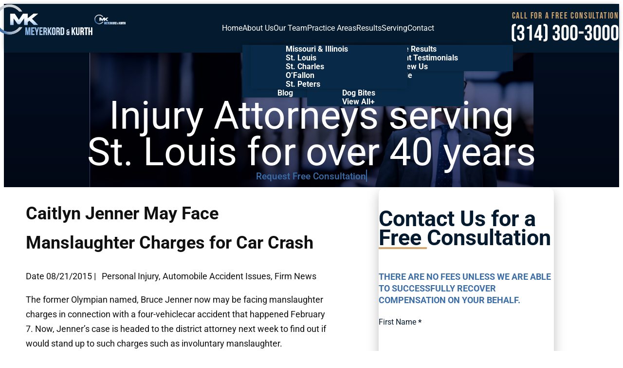

--- FILE ---
content_type: text/html; charset=UTF-8
request_url: https://www.stlouis-personalinjury.com/blog/2015/august/caitlyn-jenner-may-face-manslaughter-charges-for/
body_size: 29278
content:
<!DOCTYPE html>
<html lang="en-US" class="doc-header-not-sticky">
<head> <script type="text/javascript">
/* <![CDATA[ */
var gform;gform||(document.addEventListener("gform_main_scripts_loaded",function(){gform.scriptsLoaded=!0}),document.addEventListener("gform/theme/scripts_loaded",function(){gform.themeScriptsLoaded=!0}),window.addEventListener("DOMContentLoaded",function(){gform.domLoaded=!0}),gform={domLoaded:!1,scriptsLoaded:!1,themeScriptsLoaded:!1,isFormEditor:()=>"function"==typeof InitializeEditor,callIfLoaded:function(o){return!(!gform.domLoaded||!gform.scriptsLoaded||!gform.themeScriptsLoaded&&!gform.isFormEditor()||(gform.isFormEditor()&&console.warn("The use of gform.initializeOnLoaded() is deprecated in the form editor context and will be removed in Gravity Forms 3.1."),o(),0))},initializeOnLoaded:function(o){gform.callIfLoaded(o)||(document.addEventListener("gform_main_scripts_loaded",()=>{gform.scriptsLoaded=!0,gform.callIfLoaded(o)}),document.addEventListener("gform/theme/scripts_loaded",()=>{gform.themeScriptsLoaded=!0,gform.callIfLoaded(o)}),window.addEventListener("DOMContentLoaded",()=>{gform.domLoaded=!0,gform.callIfLoaded(o)}))},hooks:{action:{},filter:{}},addAction:function(o,r,e,t){gform.addHook("action",o,r,e,t)},addFilter:function(o,r,e,t){gform.addHook("filter",o,r,e,t)},doAction:function(o){gform.doHook("action",o,arguments)},applyFilters:function(o){return gform.doHook("filter",o,arguments)},removeAction:function(o,r){gform.removeHook("action",o,r)},removeFilter:function(o,r,e){gform.removeHook("filter",o,r,e)},addHook:function(o,r,e,t,n){null==gform.hooks[o][r]&&(gform.hooks[o][r]=[]);var d=gform.hooks[o][r];null==n&&(n=r+"_"+d.length),gform.hooks[o][r].push({tag:n,callable:e,priority:t=null==t?10:t})},doHook:function(r,o,e){var t;if(e=Array.prototype.slice.call(e,1),null!=gform.hooks[r][o]&&((o=gform.hooks[r][o]).sort(function(o,r){return o.priority-r.priority}),o.forEach(function(o){"function"!=typeof(t=o.callable)&&(t=window[t]),"action"==r?t.apply(null,e):e[0]=t.apply(null,e)})),"filter"==r)return e[0]},removeHook:function(o,r,t,n){var e;null!=gform.hooks[o][r]&&(e=(e=gform.hooks[o][r]).filter(function(o,r,e){return!!(null!=n&&n!=o.tag||null!=t&&t!=o.priority)}),gform.hooks[o][r]=e)}});
/* ]]> */
</script>


	
	<meta charset="utf-8" />
	<meta name="viewport" content="width=device-width, initial-scale=1">

	
	<!-- Disable automatic detection and formatting of possible phone numbers -->
	<meta name="format-detection" content="telephone=no">

	<!-- Favicon -->
			<link rel="icon" type="image/svg" sizes="128x128" href="https://www.stlouis-personalinjury.com/wp-content/uploads/2025/03/MK-Favicon.webp">
	
	<!-- Fonts Scripts -->
	
	<!-- Schema -->
	<script type="application/ld+json">
{
  "@context": {
    "@vocab": "http://schema.org/"
  },
  "@graph": [
    {
      "@type": "Organization",
      "@id": "https://www.stlouis-personalinjury.com/#organization",
      "name": "Meyerkord & Kurth, LLC",
      "url": "https://www.stlouis-personalinjury.com/",
      "logo": "https://www.stlouis-personalinjury.com/wp-content/uploads/2025/03/MK-Logo.svg",
      "sameAs": [
        "https://profiles.superlawyers.com/missouri/st-louis/lawyer/brian-d-kurth/ad9a758b-256e-477a-8d67-e45201a14f3f.html",
        "https://lawyers.findlaw.com/missouri/st-louis/3581677_1/",
        "https://www.facebook.com/MeyerkordKurth/",
        "https://www.lawinfo.com/lawfirm/missouri/st-louis/meyerkord-and-kurth/f599c041-ae6b-4c35-9c49-7f1f803868bc.html",
        "https://www.bark.com/en/us/company/meyerkord-amp-kurth-llc/MLNPGB/"
      ]
    },
    {
      "@type": "LegalService",
      "parentOrganization": {
        "name": "Meyerkord & Kurth, LLC"
      },
      "@id": "https://www.stlouis-personalinjury.com/#st-louis",
      "name": "Meyerkord & Kurth, LLC",
      "address": {
        "@type": "PostalAddress",
        "streetAddress": "353 Marshall Ave Suite B",
        "addressLocality": "St. Louis",
        "addressRegion": "MO",
        "postalCode": "63119",
        "telephone": "+18003914318",
        "addressCountry": "US"
      },
      "openingHours": [
        "Mo-Su 00:00-23:59"
      ],
      "priceRange": "Contingency",
      "image": "https://www.stlouis-personalinjury.com/wp-content/uploads/2025/03/MK-Logo.svg",
      "hasMap": "https://maps.app.goo.gl/E5yNeoddiYDKLyew8"
    }
  ]
}
</script>

	<!-- Analytics/Head Scripts -->
	<!-- Preconnect for faster connection to Google Analytics -->
<link rel="preconnect" href="https://www.google-analytics.com" crossorigin>
<link rel="dns-prefetch" href="https://www.google-analytics.com">

<!-- Preconnect for faster connection to Google Tag Manager -->
<link rel="preconnect" href="https://www.googletagmanager.com" crossorigin>
<link rel="dns-prefetch" href="https://www.googletagmanager.com">

<!-- Google tag (gtag.js) -->
<script async src="https://www.googletagmanager.com/gtag/js?id=G-8ZW7S28S1K"></script>
<script>
  window.dataLayer = window.dataLayer || [];
  function gtag(){dataLayer.push(arguments);}
  gtag('js', new Date());

  gtag('config', 'G-8ZW7S28S1K');
</script>
<script async="" src="https://www.googletagmanager.com/gtm.js?id=GTM-5VFRRBM"></script>
<script>
  window.dataLayer = window.dataLayer || [];
  function gtag(){dataLayer.push(arguments);}
  gtag('js', new Date());

  gtag('config', 'GTM-5VFRRBM');
</script>
	
			<!-- Custom Singular Head Scripts -->
				
	
	<meta name='robots' content='index, follow, max-image-preview:large, max-snippet:-1, max-video-preview:-1' />
	<style>img:is([sizes="auto" i], [sizes^="auto," i]) { contain-intrinsic-size: 3000px 1500px }</style>
	
	<!-- This site is optimized with the Yoast SEO plugin v26.1.1 - https://yoast.com/wordpress/plugins/seo/ -->
	<title>Caitlyn Jenner May Face Manslaughter Charges for Car Crash</title>
	<meta name="description" content="The former Olympian named, Bruce Jenner now may be facing manslaughter charges in connection with a four-vehicle accident that happened February 7. Now, Jenner&#039;s case is headed to the district attorney next week to find out if would stand up to such charges such as involuntary manslaughter." />
	<link rel="canonical" href="https://www.stlouis-personalinjury.com/blog/2015/august/caitlyn-jenner-may-face-manslaughter-charges-for/" />
	<meta property="og:locale" content="en_US" />
	<meta property="og:type" content="article" />
	<meta property="og:title" content="Caitlyn Jenner May Face Manslaughter Charges for Car Crash" />
	<meta property="og:description" content="The former Olympian named, Bruce Jenner now may be facing manslaughter charges in connection with a four-vehicle accident that happened February 7. Now, Jenner&#039;s case is headed to the district attorney next week to find out if would stand up to such charges such as involuntary manslaughter." />
	<meta property="og:url" content="https://www.stlouis-personalinjury.com/blog/2015/august/caitlyn-jenner-may-face-manslaughter-charges-for/" />
	<meta property="og:site_name" content="Meyerkord &amp; Kurth, LLC" />
	<meta property="article:publisher" content="https://www.facebook.com/MeyerkordKurth/" />
	<meta property="article:published_time" content="2015-08-21T00:00:00+00:00" />
	<meta name="author" content="iLawyer" />
	<meta name="twitter:card" content="summary_large_image" />
	<meta name="twitter:label1" content="Written by" />
	<meta name="twitter:data1" content="iLawyer" />
	<meta name="twitter:label2" content="Est. reading time" />
	<meta name="twitter:data2" content="1 minute" />
	<script type="application/ld+json" class="yoast-schema-graph">{"@context":"https://schema.org","@graph":[{"@type":"Article","@id":"https://www.stlouis-personalinjury.com/blog/2015/august/caitlyn-jenner-may-face-manslaughter-charges-for/#article","isPartOf":{"@id":"https://www.stlouis-personalinjury.com/blog/2015/august/caitlyn-jenner-may-face-manslaughter-charges-for/"},"author":{"name":"iLawyer","@id":"https://www.stlouis-personalinjury.com/#/schema/person/bca7fb51d237287ee7208d83a171bce7"},"headline":"Caitlyn Jenner May Face Manslaughter Charges for Car Crash","datePublished":"2015-08-21T00:00:00+00:00","mainEntityOfPage":{"@id":"https://www.stlouis-personalinjury.com/blog/2015/august/caitlyn-jenner-may-face-manslaughter-charges-for/"},"wordCount":170,"commentCount":0,"publisher":{"@id":"https://www.stlouis-personalinjury.com/#organization"},"articleSection":["  Personal Injury","Automobile Accident Issues","Firm News"],"inLanguage":"en-US","potentialAction":[{"@type":"CommentAction","name":"Comment","target":["https://www.stlouis-personalinjury.com/blog/2015/august/caitlyn-jenner-may-face-manslaughter-charges-for/#respond"]}]},{"@type":"WebPage","@id":"https://www.stlouis-personalinjury.com/blog/2015/august/caitlyn-jenner-may-face-manslaughter-charges-for/","url":"https://www.stlouis-personalinjury.com/blog/2015/august/caitlyn-jenner-may-face-manslaughter-charges-for/","name":"Caitlyn Jenner May Face Manslaughter Charges for Car Crash","isPartOf":{"@id":"https://www.stlouis-personalinjury.com/#website"},"datePublished":"2015-08-21T00:00:00+00:00","description":"The former Olympian named, Bruce Jenner now may be facing manslaughter charges in connection with a four-vehicle accident that happened February 7. Now, Jenner's case is headed to the district attorney next week to find out if would stand up to such charges such as involuntary manslaughter.","breadcrumb":{"@id":"https://www.stlouis-personalinjury.com/blog/2015/august/caitlyn-jenner-may-face-manslaughter-charges-for/#breadcrumb"},"inLanguage":"en-US","potentialAction":[{"@type":"ReadAction","target":["https://www.stlouis-personalinjury.com/blog/2015/august/caitlyn-jenner-may-face-manslaughter-charges-for/"]}]},{"@type":"BreadcrumbList","@id":"https://www.stlouis-personalinjury.com/blog/2015/august/caitlyn-jenner-may-face-manslaughter-charges-for/#breadcrumb","itemListElement":[{"@type":"ListItem","position":1,"name":"Home","item":"https://www.stlouis-personalinjury.com/"},{"@type":"ListItem","position":2,"name":"Law Blog","item":"https://www.stlouis-personalinjury.com/blog/"},{"@type":"ListItem","position":3,"name":"Caitlyn Jenner May Face Manslaughter Charges for Car Crash"}]},{"@type":"WebSite","@id":"https://www.stlouis-personalinjury.com/#website","url":"https://www.stlouis-personalinjury.com/","name":"Meyerkord & Kurth","description":"","publisher":{"@id":"https://www.stlouis-personalinjury.com/#organization"},"potentialAction":[{"@type":"SearchAction","target":{"@type":"EntryPoint","urlTemplate":"https://www.stlouis-personalinjury.com/?s={search_term_string}"},"query-input":{"@type":"PropertyValueSpecification","valueRequired":true,"valueName":"search_term_string"}}],"inLanguage":"en-US"},{"@type":"Organization","@id":"https://www.stlouis-personalinjury.com/#organization","name":"Meyerkord & Kurth, LLC","url":"https://www.stlouis-personalinjury.com/","logo":{"@type":"ImageObject","inLanguage":"en-US","@id":"https://www.stlouis-personalinjury.com/#/schema/logo/image/","url":"https://www.stlouis-personalinjury.com/wp-content/uploads/2025/03/MK-Logo.svg","contentUrl":"https://www.stlouis-personalinjury.com/wp-content/uploads/2025/03/MK-Logo.svg","width":1,"height":1,"caption":"Meyerkord & Kurth, LLC"},"image":{"@id":"https://www.stlouis-personalinjury.com/#/schema/logo/image/"},"sameAs":["https://www.facebook.com/MeyerkordKurth/"]},{"@type":"Person","@id":"https://www.stlouis-personalinjury.com/#/schema/person/bca7fb51d237287ee7208d83a171bce7","name":"iLawyer","image":{"@type":"ImageObject","inLanguage":"en-US","@id":"https://www.stlouis-personalinjury.com/#/schema/person/image/","url":"https://secure.gravatar.com/avatar/9a35be2f698894950f2cfada8809c5a30eba05eaa5bd84bfa9ed25658ecf6308?s=96&d=mm&r=g","contentUrl":"https://secure.gravatar.com/avatar/9a35be2f698894950f2cfada8809c5a30eba05eaa5bd84bfa9ed25658ecf6308?s=96&d=mm&r=g","caption":"iLawyer"}}]}</script>
	<!-- / Yoast SEO plugin. -->


<link rel="alternate" type="application/rss+xml" title="Meyerkord &amp; Kurth, LLC &raquo; Caitlyn Jenner May Face Manslaughter Charges for Car Crash Comments Feed" href="https://www.stlouis-personalinjury.com/blog/2015/august/caitlyn-jenner-may-face-manslaughter-charges-for/feed/" />
<style id='wp-block-library-inline-css' type='text/css'>
:root{--wp-admin-theme-color:#007cba;--wp-admin-theme-color--rgb:0,124,186;--wp-admin-theme-color-darker-10:#006ba1;--wp-admin-theme-color-darker-10--rgb:0,107,161;--wp-admin-theme-color-darker-20:#005a87;--wp-admin-theme-color-darker-20--rgb:0,90,135;--wp-admin-border-width-focus:2px;--wp-block-synced-color:#7a00df;--wp-block-synced-color--rgb:122,0,223;--wp-bound-block-color:var(--wp-block-synced-color)}@media (min-resolution:192dpi){:root{--wp-admin-border-width-focus:1.5px}}.wp-element-button{cursor:pointer}:root{--wp--preset--font-size--normal:16px;--wp--preset--font-size--huge:42px}:root .has-very-light-gray-background-color{background-color:#eee}:root .has-very-dark-gray-background-color{background-color:#313131}:root .has-very-light-gray-color{color:#eee}:root .has-very-dark-gray-color{color:#313131}:root .has-vivid-green-cyan-to-vivid-cyan-blue-gradient-background{background:linear-gradient(135deg,#00d084,#0693e3)}:root .has-purple-crush-gradient-background{background:linear-gradient(135deg,#34e2e4,#4721fb 50%,#ab1dfe)}:root .has-hazy-dawn-gradient-background{background:linear-gradient(135deg,#faaca8,#dad0ec)}:root .has-subdued-olive-gradient-background{background:linear-gradient(135deg,#fafae1,#67a671)}:root .has-atomic-cream-gradient-background{background:linear-gradient(135deg,#fdd79a,#004a59)}:root .has-nightshade-gradient-background{background:linear-gradient(135deg,#330968,#31cdcf)}:root .has-midnight-gradient-background{background:linear-gradient(135deg,#020381,#2874fc)}.has-regular-font-size{font-size:1em}.has-larger-font-size{font-size:2.625em}.has-normal-font-size{font-size:var(--wp--preset--font-size--normal)}.has-huge-font-size{font-size:var(--wp--preset--font-size--huge)}.has-text-align-center{text-align:center}.has-text-align-left{text-align:left}.has-text-align-right{text-align:right}#end-resizable-editor-section{display:none}.aligncenter{clear:both}.items-justified-left{justify-content:flex-start}.items-justified-center{justify-content:center}.items-justified-right{justify-content:flex-end}.items-justified-space-between{justify-content:space-between}.screen-reader-text{border:0;clip-path:inset(50%);height:1px;margin:-1px;overflow:hidden;padding:0;position:absolute;width:1px;word-wrap:normal!important}.screen-reader-text:focus{background-color:#ddd;clip-path:none;color:#444;display:block;font-size:1em;height:auto;left:5px;line-height:normal;padding:15px 23px 14px;text-decoration:none;top:5px;width:auto;z-index:100000}html :where(.has-border-color){border-style:solid}html :where([style*=border-top-color]){border-top-style:solid}html :where([style*=border-right-color]){border-right-style:solid}html :where([style*=border-bottom-color]){border-bottom-style:solid}html :where([style*=border-left-color]){border-left-style:solid}html :where([style*=border-width]){border-style:solid}html :where([style*=border-top-width]){border-top-style:solid}html :where([style*=border-right-width]){border-right-style:solid}html :where([style*=border-bottom-width]){border-bottom-style:solid}html :where([style*=border-left-width]){border-left-style:solid}html :where(img[class*=wp-image-]){height:auto;max-width:100%}:where(figure){margin:0 0 1em}html :where(.is-position-sticky){--wp-admin--admin-bar--position-offset:var(--wp-admin--admin-bar--height,0px)}@media screen and (max-width:600px){html :where(.is-position-sticky){--wp-admin--admin-bar--position-offset:0px}}
</style>
<link rel='stylesheet' id='swiper-css' href='https://www.stlouis-personalinjury.com/wp-content/themes/pql37/vendor/css/swiper.css' type='text/css' media='all' />
<link rel='stylesheet' id='animate-css' href='https://www.stlouis-personalinjury.com/wp-content/themes/pql37/vendor/css/animate.css' type='text/css' media='all' />
<link rel='stylesheet' id='lity-css' href='https://www.stlouis-personalinjury.com/wp-content/themes/pql37/vendor/css/lity.css' type='text/css' media='all' />
<style id='fonts-inline-css' type='text/css'>
@font-face {
  font-family: 'Bebas Neue';
  src: url('/wp-content/themes/pql37/fonts/BebasNeue-Regular.woff2') format('woff2'),
       url('/wp-content/themes/pql37/fonts/BebasNeue-Regular.ttf') format('truetype');
  font-weight: normal;
  font-style: normal;
  font-display: swap;
}

@font-face {
  font-family: 'Roboto';
  src: url('/wp-content/themes/pql37/fonts/Roboto-VariableFont_wdth,wght.woff2') format('woff2'),
       url('/wp-content/themes/pql37/fonts/Roboto-VariableFont_wdth,wght.ttf') format('truetype');
  font-weight: 100 900; /* Variable font weight range */
  font-style: normal;
  font-display: swap;
}

@font-face {
  font-family: 'Roboto';
  src: url('/wp-content/themes/pql37/fonts/Roboto-Italic-VariableFont_wdth,wght.woff2') format('woff2'),
       url('/wp-content/themes/pql37/fonts/Roboto-Italic-VariableFont_wdth,wght.ttf') format('truetype');
  font-weight: 100 900; /* Variable font weight range */
  font-style: italic;
  font-display: swap;
}

</style>
<style id='fonts-min-inline-css' type='text/css'>
@font-face {
  font-family: 'Bebas Neue';
  src: url('/wp-content/themes/pql37/fonts/BebasNeue-Regular.woff2') format('woff2'),
       url('/wp-content/themes/pql37/fonts/BebasNeue-Regular.ttf') format('truetype');
  font-weight: normal;
  font-style: normal;
  font-display: swap;
}

@font-face {
  font-family: 'Roboto';
  src: url('/wp-content/themes/pql37/fonts/Roboto-VariableFont_wdth,wght.woff2') format('woff2'),
       url('/wp-content/themes/pql37/fonts/Roboto-VariableFont_wdth,wght.ttf') format('truetype');
  font-weight: 100 900; /* Variable font weight range */
  font-style: normal;
  font-display: swap;
}

@font-face {
  font-family: 'Roboto';
  src: url('/wp-content/themes/pql37/fonts/Roboto-Italic-VariableFont_wdth,wght.woff2') format('woff2'),
       url('/wp-content/themes/pql37/fonts/Roboto-Italic-VariableFont_wdth,wght.ttf') format('truetype');
  font-weight: 100 900; /* Variable font weight range */
  font-style: italic;
  font-display: swap;
}

</style>
<link rel='stylesheet' id='gform_basic-css' href='https://www.stlouis-personalinjury.com/wp-content/plugins/gravityforms/assets/css/dist/basic.min.css' type='text/css' media='all' />
<link rel='stylesheet' id='gform_theme_components-css' href='https://www.stlouis-personalinjury.com/wp-content/plugins/gravityforms/assets/css/dist/theme-components.min.css' type='text/css' media='all' />
<link rel='stylesheet' id='gform_theme-css' href='https://www.stlouis-personalinjury.com/wp-content/plugins/gravityforms/assets/css/dist/theme.min.css' type='text/css' media='all' />
<link rel='stylesheet' id='styles-main-css' href='https://www.stlouis-personalinjury.com/wp-content/themes/pql37/style.css' type='text/css' media='all' />
<link rel='stylesheet' id='post-live-css' href='https://www.stlouis-personalinjury.com/wp-content/themes/pql37/post-live.css' type='text/css' media='all' />
<link rel="https://api.w.org/" href="https://www.stlouis-personalinjury.com/wp-json/" /><link rel="alternate" title="JSON" type="application/json" href="https://www.stlouis-personalinjury.com/wp-json/wp/v2/posts/152" /><link rel="alternate" title="oEmbed (JSON)" type="application/json+oembed" href="https://www.stlouis-personalinjury.com/wp-json/oembed/1.0/embed?url=https%3A%2F%2Fwww.stlouis-personalinjury.com%2Fblog%2F2015%2Faugust%2Fcaitlyn-jenner-may-face-manslaughter-charges-for%2F" />
<link rel="alternate" title="oEmbed (XML)" type="text/xml+oembed" href="https://www.stlouis-personalinjury.com/wp-json/oembed/1.0/embed?url=https%3A%2F%2Fwww.stlouis-personalinjury.com%2Fblog%2F2015%2Faugust%2Fcaitlyn-jenner-may-face-manslaughter-charges-for%2F&#038;format=xml" />
		<style type="text/css" id="wp-custom-css">
			.fancy-border-palette-primary {
--fancy-border-background: #A88B5E;
}

.banner-background :where(picture,img) {
	width: 100%;
	height: 100%;
	object-fit: cover;
}

.result-details-popup .result-value {
	text-align: left;
}

.result-details-popup .result-icon {
	display: none;
}

#results-page .result {
	width: 100%;
}

#banner-form .gform_wrapper.gravity-theme .gform_fields {
	align-items: flex-end;
}

.pagination {
	font-weight: 400;
	text-transform: capitalize;
}

@media (min-width: 1200px) {
	
	.header-nav .menu > li.menu-item-has-children:is(.current-menu-item, .current-menu-ancestor, :hover, :focus-within) > a::before {
		width: calc(100% - 2ch);
		right: auto;
	}
	
}

.contact-social-content .social {
	margin-top:.5em;
}
		</style>
		</head>

	<body data-rsssl=1 class="wp-singular post-template-default single single-post postid-152 single-format-standard wp-theme-pql37 scheme-palette-light onep21-default onep21-blog banner-supports-options has-banner banner-has-background-image banner-secondary-heading-hide banner-button-shift has-sidebar footer-has-contact" >
		
		
		<!-- Body Scripts -->
		

		
		
		

<!-- layouts/layout-header -->
<header
	id="default-header" 
	class="layout-header
		scheme-applied scheme-palette-invert
	"
>

	<!-- layouts/layout-header: container -->
	<div class="layout-header-container container container-style-normal">

		<!-- layouts/layout-header: header-blocks -->
		<div class="header-blocks">

			<!-- layouts/layout-header: Logo -->
			<a href="https://www.stlouis-personalinjury.com" class="header-logo logo" title="Meyerkord &amp; Kurth, LLC">

								
								

								
					<!-- layouts/layout-header: Logo - Default -->
					<div class="
						logo-wrapper logo-wrapper-nonbr logo-wrapper-default
											">
													<!--  layouts/layout-header: Logo Image - Instance for styling/SVG replacement -->
							
	
		<!-- includes/helper-image: - SVG within object -->
		<object data="https://www.stlouis-personalinjury.com/wp-content/uploads/2025/03/MK-Logo.svg" class="logo-image inline-svg " alt="Meyerkord &amp; Kurth, LLC"   type="image/svg+xml" >

	
		
		<!-- includes/helper-image: Img -->
		<img
			fetchpriority="low"
						loading='lazy' src='https://www.stlouis-personalinjury.com/wp-content/uploads/2025/03/MK-Logo.svg' alt='Meyerkord &amp; Kurth, LLC'  class='' width='64' height='64' />

	
		</object>
		<!-- End includes/helper-image: - SVG within object -->

													<!--  layouts/layout-header: Logo Image - instance for SEO -->
						
	
		<!-- includes/helper-image: - Image/Picture -->
		<picture class="logo-image " >

	
		
		<!-- includes/helper-image: Img -->
		<img
			fetchpriority="low"
						loading='lazy' src='https://www.stlouis-personalinjury.com/wp-content/uploads/2025/03/MK-Logo.svg' alt='Meyerkord &amp; Kurth, LLC'  class='' width='64' height='64' />

	
		</picture>
		<!-- End includes/helper-image: - Image/Picture -->

	
					</div>
					<!-- End layouts/layout-header: Logo Default -->

							</a>

			<!-- layouts/layout-header: Main -->
			<div class="header-main">

				<!-- layouts/layout-header: Nav -->
				<div class="header-nav">
					<ul id="menu-main-menu" class="menu header-menu"><li id="menu-item-254" class="menu-item menu-item-type-post_type menu-item-object-page menu-item-home menu-item-254"><a href="https://www.stlouis-personalinjury.com/">Home</a></li>
<li id="menu-item-7989" class="menu-item menu-item-type-custom menu-item-object-custom menu-item-has-children menu-item-7989"><a>About Us</a>
<ul class="sub-menu">
	<li id="menu-item-7990" class="menu-item menu-item-type-post_type menu-item-object-page menu-item-7990"><a href="https://www.stlouis-personalinjury.com/about-us/">About Our Firm</a></li>
	<li id="menu-item-9019" class="menu-item menu-item-type-post_type menu-item-object-page menu-item-9019"><a href="https://www.stlouis-personalinjury.com/about-us/how-to-choose-the-best-attorney/">Why Choose Us</a></li>
	<li id="menu-item-9020" class="menu-item menu-item-type-post_type menu-item-object-page menu-item-9020"><a href="https://www.stlouis-personalinjury.com/about-us/the-meyerkord-legacy/">Our Legacy</a></li>
	<li id="menu-item-9018" class="menu-item menu-item-type-post_type menu-item-object-page menu-item-9018"><a href="https://www.stlouis-personalinjury.com/about-us/community-and-support/">Community &#038; Support</a></li>
	<li id="menu-item-9025" class="menu-item menu-item-type-post_type menu-item-object-page menu-item-9025"><a href="https://www.stlouis-personalinjury.com/faq/">FAQs</a></li>
	<li id="menu-item-264" class="menu-item menu-item-type-post_type menu-item-object-page current_page_parent menu-item-264"><a href="https://www.stlouis-personalinjury.com/blog/">Blog</a></li>
</ul>
</li>
<li id="menu-item-8296" class="menu-item menu-item-type-custom menu-item-object-custom menu-item-has-children menu-item-8296"><a>Our Team</a>
<ul class="sub-menu">
	<li id="menu-item-8297" class="menu-item menu-item-type-post_type menu-item-object-page menu-item-8297"><a href="https://www.stlouis-personalinjury.com/attorneys/brian-kurth/">Brian Kurth</a></li>
	<li id="menu-item-8300" class="menu-item menu-item-type-post_type menu-item-object-page menu-item-8300"><a href="https://www.stlouis-personalinjury.com/attorneys/stephen-f-meyerkord/">Stephen F. Meyerkord</a></li>
	<li id="menu-item-8298" class="menu-item menu-item-type-post_type menu-item-object-page menu-item-8298"><a href="https://www.stlouis-personalinjury.com/attorneys/john-s-steward/">John S. Steward</a></li>
	<li id="menu-item-8299" class="menu-item menu-item-type-post_type menu-item-object-page menu-item-8299"><a href="https://www.stlouis-personalinjury.com/attorneys/joseph-d-klenofsky/">Joseph D. Klenofsky</a></li>
	<li id="menu-item-8671" class="menu-item menu-item-type-post_type menu-item-object-page menu-item-8671"><a href="https://www.stlouis-personalinjury.com/attorneys/">View All +</a></li>
</ul>
</li>
<li id="menu-item-8133" class="menu-item menu-item-type-custom menu-item-object-custom menu-item-has-children menu-item-8133"><a href="#">Practice Areas</a>
<ul class="sub-menu">
	<li id="menu-item-9499" class="menu-item menu-item-type-post_type menu-item-object-page menu-item-home menu-item-9499"><a href="https://www.stlouis-personalinjury.com/">Personal Injury</a></li>
	<li id="menu-item-8273" class="menu-item menu-item-type-post_type menu-item-object-page menu-item-8273"><a href="https://www.stlouis-personalinjury.com/truck-accidents/">Truck Accidents</a></li>
	<li id="menu-item-9352" class="menu-item menu-item-type-post_type menu-item-object-page menu-item-9352"><a href="https://www.stlouis-personalinjury.com/car-accidents/">Car Accidents</a></li>
	<li id="menu-item-9365" class="menu-item menu-item-type-post_type menu-item-object-page menu-item-9365"><a href="https://www.stlouis-personalinjury.com/car-accidents/commercial-vehicle-accidents/">Commercial Vehicle Accidents</a></li>
	<li id="menu-item-8275" class="menu-item menu-item-type-post_type menu-item-object-page menu-item-8275"><a href="https://www.stlouis-personalinjury.com/premises-liability/dog-bites/">Dog Bites</a></li>
	<li id="menu-item-8137" class="menu-item menu-item-type-post_type menu-item-object-page menu-item-8137"><a href="https://www.stlouis-personalinjury.com/practice-areas/">View All+</a></li>
</ul>
</li>
<li id="menu-item-7982" class="menu-item menu-item-type-custom menu-item-object-custom menu-item-has-children menu-item-7982"><a>Results</a>
<ul class="sub-menu">
	<li id="menu-item-261" class="menu-item menu-item-type-post_type menu-item-object-page menu-item-261"><a href="https://www.stlouis-personalinjury.com/case-results/">Case Results</a></li>
	<li id="menu-item-7566" class="menu-item menu-item-type-post_type menu-item-object-page menu-item-7566"><a href="https://www.stlouis-personalinjury.com/reviews/">Client Testimonials</a></li>
	<li id="menu-item-9014" class="menu-item menu-item-type-post_type menu-item-object-page menu-item-9014"><a href="https://www.stlouis-personalinjury.com/review-us/">Review Us</a></li>
</ul>
</li>
<li id="menu-item-8134" class="menu-item menu-item-type-custom menu-item-object-custom menu-item-has-children menu-item-8134"><a>Serving</a>
<ul class="sub-menu">
	<li id="menu-item-9022" class="menu-item menu-item-type-custom menu-item-object-custom menu-item-9022"><a href="/">Missouri &#038; Illinois</a></li>
	<li id="menu-item-8269" class="menu-item menu-item-type-custom menu-item-object-custom menu-item-8269"><a href="/">St. Louis</a></li>
	<li id="menu-item-8272" class="menu-item menu-item-type-post_type menu-item-object-page menu-item-8272"><a href="https://www.stlouis-personalinjury.com/st-charles-personal-injury-lawyers/">St. Charles</a></li>
	<li id="menu-item-8271" class="menu-item menu-item-type-post_type menu-item-object-page menu-item-8271"><a href="https://www.stlouis-personalinjury.com/ofallon-personal-injury-attorney/">O’Fallon</a></li>
	<li id="menu-item-8270" class="menu-item menu-item-type-post_type menu-item-object-page menu-item-8270"><a href="https://www.stlouis-personalinjury.com/st-peters-personal-injury-lawyer/">St. Peters</a></li>
</ul>
</li>
<li id="menu-item-258" class="menu-item menu-item-type-post_type menu-item-object-page menu-item-258"><a href="https://www.stlouis-personalinjury.com/contact-us/">Contact</a></li>
</ul>					


				</div>
				<!-- End layouts/layout-header: Nav -->


				

									<!-- layouts/layout-header: CTA + Phone  -->
					<div class="header-block header-cta">
						
													<!-- layouts/layout-header: CTA Text  -->
							 <!--  header-cta-text-nontouch xs-hide sm-hide -->
							<span class="header-cta-text">
								<!-- Call for a free consultation -->
								<!-- Use this to split up the heading by br tags -->
								<span>Call for a free consultation</span>
							</span>
							<!-- End layouts/layout-header: CTA Text  -->
						
						<div class="header-cta-contact">

													<!-- layouts/layout-header: Phone  -->
							

<!-- parts/contact-numbers: header Instance -->
	<div class="numbers header-numbers">

	
	<!-- parts/contact-numbers: Local/ Phone -->
	<div class="number-block header-number number-block-local">
		<span class="number-title header-number-label sr-only">Phone</span>
		
 
	<!-- includes/helper-number: - Link -->
	<a
			class="number-link header-number-link"
		title="Phone"
	href="tel:+13143003000"
	>

	
	(314) 300-3000
	

 
	</a>
	<!-- End includes/helper-number: - Link -->
	</div>
	<!-- End parts/contact-numbers: Local/ Phone -->
	




<!-- Add more as needed -->

	<!-- template -->
	


	</div>

<!-- End parts/contact-numbers: header Instance -->							<!-- End layouts/layout-header: Phone  -->

						</div>

						

					</div>
					<!-- End layouts/layout-header: CTA + Phone  -->
				


				<!-- layouts/layout-header: Toggle - Menu  -->
				<button class="header-toggle header-toggle-menu toggle-menu md-hide lg-hide xl-hide ">
					<div class="fancy-icon-menu header-toggle-menu-icon">
						<span></span><span></span><span></span><span></span>
					</div>
					<span class="header-toggle-menu-label">Menu</span>
					<span class="header-toggle-menu-label">Close</span>
				</button>
				<!-- End layouts/layout-header: Toggle - Menu  -->
			</div>
			<!-- End layouts/layout-header: Main -->


			<!-- Misc Toggle: Example Markup -->
			<!-- <button class="header-toggle header-toggle-es">
							</button> -->



			
		</div>
		<!-- End layouts/layout-header: header-blocks -->

	</div>
	<!-- End layouts/layout-header: container -->

</header>
<!-- End: layouts/layout-header -->

		<!-- Template Wrapper -->
		<div id="default-template" class="template-wrapper">

						<!-- Banner -->
			


<!-- layouts/layout-banner -->
<div
	id="default-banner" 
	class="layout-banner
		scheme-applied scheme-palette-invert
    responsive-background-wrapper    	"
>

	<!-- layouts/layout-banner: Main -->
	<div class="banner-main has-layout-header-offset">

		<!-- layouts/layout-banner: Main Container -->
		<div class="banner-main-container container container-style-normal">

			<!-- layouts/layout-banner: Main Blocks -->
			<div class="banner-main-blocks">
				
				<!-- layouts/layout-banner: Body -->
				<div class="banner-main-block banner-body
					content-palette-dark				">


					
						<div class="banner-body-blocks">

							<!-- layouts/layout-banner: Text -->
							
<!-- parts/banner-text -->
	<div class="banner-text banner-body-block">

	
			
		<!-- parts/banner-text: primary heading -->
		<p class="primary-heading  primary-heading-default primary-heading-global  h1">

						Injury Attorneys serving <br />
St. Louis for over 40 years
		</p >
		<!-- End parts/banner-text: primary heading -->

	
		
	
	
	</div>
<!-- End parts/banner-text -->

							<!-- End layouts/layout-banner: Text -->

							<!-- layouts/layout-banner: Buttons -->
							

<!-- parts/banner-buttons -->
<div class="banner-buttons banner-body-block ">

	
		<a
			href="#contact"
			class="button  button-palette-default button-size-large">
			Request Free Consultation		</a>

	
</div>
<!-- End parts/banner-buttons -->							<!-- End layouts/layout-banner: Buttons -->

						</div>



						<!-- layouts/layout-banner: Background -->
						

<!-- parts/banner-background -->
	<!-- parts/banner-content: include field helper -->
		<!-- includes/field-responsive-image -->
	<div id="responsive-image-d6ad3270" class="responsive-image 
				 responsive-background banner-background responsive-background-animated-on-loaded"
			>
		
								<!-- includes/field-responsive-image: xs -->
			
	
		<!-- includes/helper-image: - Image/Picture -->
		<picture class=" xs-instance  sm-hide md-hide lg-hide xl-hide " >

	
		
		<!-- includes/helper-image: Img -->
		<img
			fetchpriority="low"
			id='responsive-image-d6ad3270-xs'			loading='eager' src='https://www.stlouis-personalinjury.com/wp-content/uploads/2025/03/Hero-img-mobile-1.webp' alt=''  class=''   />

	
		</picture>
		<!-- End includes/helper-image: - Image/Picture -->

				<!-- End includes/field-responsive-image -->

								<!-- includes/field-responsive-image: sm -->
			
	
		<!-- includes/helper-image: - Image/Picture -->
		<picture class=" sm-instance  xs-hide md-hide lg-hide xl-hide " >

	
		
		<!-- includes/helper-image: Img -->
		<img
			fetchpriority="low"
			id='responsive-image-d6ad3270-sm'			loading='eager' src='https://www.stlouis-personalinjury.com/wp-content/uploads/2025/03/Hero-internal-tablet.webp' alt=''  class=''   />

	
		</picture>
		<!-- End includes/helper-image: - Image/Picture -->

				<!-- End includes/field-responsive-image -->

								<!-- includes/field-responsive-image: md -->
			
	
		<!-- includes/helper-image: - Image/Picture -->
		<picture class=" md-instance  xs-hide sm-hide lg-hide xl-hide " >

	
		
		<!-- includes/helper-image: Img -->
		<img
			fetchpriority="low"
			id='responsive-image-d6ad3270-md'			loading='eager' src='https://www.stlouis-personalinjury.com/wp-content/uploads/2025/03/Hero-img-internal-1200.webp' alt=''  class=''   />

	
		</picture>
		<!-- End includes/helper-image: - Image/Picture -->

				<!-- End includes/field-responsive-image -->

								<!-- includes/field-responsive-image: lg -->
			
	
		<!-- includes/helper-image: - Image/Picture -->
		<picture class=" lg-instance  xs-hide sm-hide md-hide " >

	
		
		<!-- includes/helper-image: Img -->
		<img
			fetchpriority="low"
			id='responsive-image-d6ad3270-lg'			loading='eager' src='https://www.stlouis-personalinjury.com/wp-content/uploads/2025/03/Hero-internal-1400.webp' alt=''  class=''   />

	
		</picture>
		<!-- End includes/helper-image: - Image/Picture -->

				<!-- End includes/field-responsive-image -->

		
	</div>
	<!-- End includes/field-responsive-image -->

	<!-- End parts/banner-content: include field helper -->
<!-- End parts/banner-background -->						<!-- layouts/layout-banner: Background -->
						
				
				</div>
				<!-- End layouts/layout-banner: Body -->

        				<!-- Template Exclusive Content -->
				
			</div>
			<!-- End layouts/layout-banner: Main Blocks -->

		</div>
		<!-- End layouts/layout-banner: Main Container -->

	</div>
	<!-- Endlayouts/layout-banner: Main -->



	
</div>
<!-- End layouts/layout-banner -->

			<!-- End Banner -->

			






<div
	id="default-page" 
	class="layout-default"
>
	<!--
	@Variation A: constrained layout

	-->
	<!-- 
		@Variation A: Simple
		Requires PHP: layouts/layout-default.php - @Variation A: Simple
	-->
	<div class="layout-default-container container container-style-maxed container-size-default">
		<div class="layout-default-sections layout-default-sections-simple default-sections default-sections-grid">
			<main class="layout-default-main main default-section default-section-main">

				
				<!-- Default header -->
				
<!-- parts/default-header -->
<div class="default-header section-header content ">


			<!-- parts/default-header Banner Buttons - Shift -->
		

<!-- parts/banner-buttons -->
<div class="banner-buttons default-buttons banner-buttons-touch">

	
		<a
			href="#contact"
			class="button  button-palette-default button-size-large">
			Request Free Consultation		</a>

	
</div>
<!-- End parts/banner-buttons -->		<!-- End parts/default-header Banner Buttons - Shift -->
	
			<!-- parts/default-header h1 / Title -->
			<!-- This should only render if h1 is NOT in the banner or is a blog/archive template -->
	<!-- parts/global-h1-fallback -->
				
	<!-- parts/global-h1-fallback h1 -->
	<h1 class="h1 h1-fallback-heading default-heading section-heading">Caitlyn Jenner May Face Manslaughter Charges for Car Crash</h1	<!-- End parts/global-h1-fallback h1 -->


		<!-- End parts/global-h1-fallback -->
		<!-- End parts/default-header h1 / Title -->
	
	</div>
<!-- End parts/default-header -->
				<!-- Default Content -->
				<!-- parts/default-content -->
<div class="default-content content">

	<!-- Default Body -->
		
					
			<!-- parts/default-content: Singular -->
			<div class="entry">
	
				
				<!-- parts/default-content: Singular - Meta -->
				<!-- parts/entry-meta -->
<div class="entry-meta h5 h5-alt">

<span class="entry-meta-time">Date  <a href="https://www.stlouis-personalinjury.com/blog/2015/august/caitlyn-jenner-may-face-manslaughter-charges-for/">08/21/2015</a> | </span><span class="entry-meta-category"> <a href="https://www.stlouis-personalinjury.com/category/personal-injury/" rel="category tag">  Personal Injury</a>, <a href="https://www.stlouis-personalinjury.com/category/automobile-accident-issues/" rel="category tag">Automobile Accident Issues</a>, <a href="https://www.stlouis-personalinjury.com/category/firm-news/" rel="category tag">Firm News</a></span>

</div>
<!-- End parts/entry-meta -->								<!-- End parts/default-content: Singular - Meta -->
	

				
				
				
					<!-- parts/default-content: Singular - Content -->
					<div class="entry-content content-style-no-first-margin clearfix">
						<p>The former Olympian named, Bruce Jenner now may be facing manslaughter charges in connection with a four-vehicle<a href="https://fox2now.com/2015/08/20/caitlyn-jenner-could-face-misdemeanor-manslaughter-charge-for-car-crash/">car accident</a> that happened February 7. Now, Jenner’s case is headed to the district attorney next week to find out if would stand up to such charges such as involuntary manslaughter.</p>
<p>The day of the fatal car crash, Jenner was driving on the Pacific Coast Highway when she became the third vehicle to be involved in a rear-end accident. As a result, 69-year-old, Kimberly Howe was struck from behind by Jenner and was propelled into oncoming traffic. Howe died at the scene. Since the car crash it was determined that Jenner was going at an unsafe rate of speed for the conditions even though she was traveling under the speed limit.</p>
<p>If you or a loved one is in need of a wrongful death attorney, we can help. Please<a href="/contact-us/">contact </a>the experienced St. Louis personal injury attorneys at Meyerkord &amp; Kurth today for a free consultation.</p>
					</div>
					<!-- End parts/default-content: Singular - Content -->

								

				
				<!-- Add other acf markup as needed -->

		
					
			</div>
			<!-- End parts/default-content: Singular -->

	
			
	

</div>
<!-- End parts/default-content -->

				<!-- Page Breaks / Pagination -->
					
					
								
			</main>
							<aside class="layout-default-aside aside default-section default-section-sidebar">
					
<!-- Template Sidebar -->
<!-- layouts/layout-sidebar -->
<div
	id="default-sidebar" 
	class="layout-sidebar"
>

	
		
		<!-- layouts/layout-sidebar Form -->
		<div id="sidebar-form" class="layout-sidebar-form widget faux-widget widget-style-no-toggle  xs-hide sm-hide fancy-box">

			<!-- includes/field-form -->
<div class="field-form sidebar-field-form" >

	
		<!-- includes/field-form: Header -->
		<div class="field-form-header ">

			<!-- includes/field-form: Wrapper - Faux -->
			<div class="field-form-wrapper gform_wrapper faux-gform_wrapper">

				<!-- includes/field-form: Heading - Faux -->
				<div class="field-form-heading gform_heading faux-gform_heading ">

					
						<!-- includes/field-form: Title - Faux -->
						<h3 class="field-form-title gform_title faux-gform_title h1">
							Contact Us for a<br />
Free Consultation						</h3>
						<!-- End includes/field-form: Title - Faux -->

					
											
						<!-- includes/field-form: Description - Faux -->
						<div class="field-form-description gform_description faux-gform_description content content-style-primary content-style-small  content-style-compact content-style-thick">
							<p>There are no fees unless we are able to successfully recover compensation on your behalf.</p>
						</div>
						<!-- End includes/field-form: Description - Faux -->

					
				</div>
				<!-- End includes/field-form: Wrapper - Faux -->

			</div>
			<!-- End includes/field-form: Wrapper- Faux -->

		</div>
		<!-- End includes/field-form: Header -->

	
			
		<!-- includes/field-form: Body -->
		<div class="field-form-body ">

			<!-- Actual Form -->
			
                <div class='gf_browser_unknown gform_wrapper gravity-theme gform-theme--no-framework' data-form-theme='gravity-theme' data-form-index='0' id='gform_wrapper_2' >
                        <div class='gform_heading'>
							<p class='gform_required_legend'></p>
                        </div><form method='post' enctype='multipart/form-data' target='gform_ajax_frame_2' id='gform_2'  action='/blog/2015/august/caitlyn-jenner-may-face-manslaughter-charges-for/' data-formid='2' novalidate>
                        <div class='gform-body gform_body'><div id='gform_fields_2' class='gform_fields top_label form_sublabel_below description_below validation_below'><div id="field_2_26" class="gfield gfield--type-honeypot gform_validation_container field_sublabel_below gfield--has-description field_description_below field_validation_below gfield_visibility_visible"  ><label class='gfield_label gform-field-label' for='input_2_26'>URL</label><div class='ginput_container'><input name='input_26' id='input_2_26' type='text' value='' autocomplete='new-password'/></div><div class='gfield_description' id='gfield_description_2_26'>This field is for validation purposes and should be left unchanged.</div></div><div id="field_2_1" class="gfield gfield--type-text gfield--input-type-text gfield--width-full gfield_contains_required field_sublabel_below gfield--no-description field_description_below field_validation_below gfield_visibility_visible gfield-custom-box "  data-field-class="gfield-custom-box" ><label class='gfield_label gfield-custom-label-indicator gform-field-label' for='input_2_1'>First Name<span class="gfield_required"><span class="gfield_required gfield_required_asterisk">*</span></span></label><div data-required-glyph="*" class='ginput_container gfield-custom-no-label-indicator ginput_container_text'><input name='input_1' id='input_2_1' type='text' value='' class='large'     aria-required="true" aria-invalid="false"   /></div></div><div id="field_2_17" class="gfield gfield--type-text gfield--input-type-text gfield--width-full gfield_contains_required field_sublabel_below gfield--no-description field_description_below field_validation_below gfield_visibility_visible gfield-custom-box "  data-field-class="gfield-custom-box" ><label class='gfield_label gfield-custom-label-indicator gform-field-label' for='input_2_17'>Last Name<span class="gfield_required"><span class="gfield_required gfield_required_asterisk">*</span></span></label><div data-required-glyph="*" class='ginput_container gfield-custom-no-label-indicator ginput_container_text'><input name='input_17' id='input_2_17' type='text' value='' class='large'     aria-required="true" aria-invalid="false"   /></div></div><div id="field_2_10" class="gfield gfield--type-phone gfield--input-type-phone gfield--width-full gfield_contains_required field_sublabel_below gfield--no-description field_description_below field_validation_below gfield_visibility_visible gfield-custom-box "  data-field-class="gfield-custom-box" ><label class='gfield_label gfield-custom-label-indicator gform-field-label' for='input_2_10'>Phone<span class="gfield_required"><span class="gfield_required gfield_required_asterisk">*</span></span></label><div data-required-glyph="*" class='ginput_container gfield-custom-no-label-indicator ginput_container_phone'><input name='input_10' id='input_2_10' type='tel' value='' class='large'   aria-required="true" aria-invalid="false"   /></div></div><div id="field_2_11" class="gfield gfield--type-email gfield--input-type-email gfield--width-full gfield_contains_required field_sublabel_below gfield--no-description field_description_below field_validation_below gfield_visibility_visible gfield-custom-box "  data-field-class="gfield-custom-box" ><label class='gfield_label gfield-custom-label-indicator gform-field-label' for='input_2_11'>Email<span class="gfield_required"><span class="gfield_required gfield_required_asterisk">*</span></span></label><div data-required-glyph="*" class='ginput_container gfield-custom-no-label-indicator ginput_container_email'>
                            <input name='input_11' id='input_2_11' type='email' value='' class='large'    aria-required="true" aria-invalid="false"  />
                        </div></div><div id="field_2_6" class="gfield gfield--type-textarea gfield--input-type-textarea gfield_contains_required field_sublabel_below gfield--no-description field_description_below field_validation_below gfield_visibility_visible gfield-custom-box "  data-field-class="gfield-custom-box" ><label class='gfield_label gfield-custom-label-indicator gform-field-label' for='input_2_6'>Describe your case<span class="gfield_required"><span class="gfield_required gfield_required_asterisk">*</span></span></label><div data-required-glyph="*" class='ginput_container gfield-custom-no-label-indicator ginput_container_textarea'><textarea name='input_6' id='input_2_6' class='textarea small'     aria-required="true" aria-invalid="false"   rows='10' cols='50'></textarea></div></div><div id="field_2_8" class="gfield gfield--type-html gfield--input-type-html required-message gfield_html gfield_html_formatted gfield_no_follows_desc field_sublabel_below gfield--no-description field_description_below field_validation_below gfield_visibility_visible"  ><i class="required-glyph">*</i> Required Fields</div><div id="field_2_12" class="gfield gfield--type-hidden gfield--input-type-hidden gform_hidden field_sublabel_below gfield--no-description field_description_below field_validation_below gfield_visibility_hidden"  ><div data-required-glyph="*" class='ginput_container ginput_container_text'><input name='input_12' id='input_2_12' type='hidden' class='gform_hidden'  aria-invalid="false" value='Mozilla/5.0 (compatible; Barkrowler/0.9; +https://babbar.tech/crawler)' /></div></div><div id="field_2_18" class="gfield gfield--type-hidden gform_hidden field_sublabel_below gfield--no-description field_description_below field_validation_below gfield_visibility_visible"  ><div data-required-glyph="*" class='ginput_container ginput_container_text'><input name='input_18' id='input_2_18' type='hidden' class='gform_hidden'  aria-invalid="false" value='None' /></div></div><div id="field_2_19" class="gfield gfield--type-hidden gform_hidden field_sublabel_below gfield--no-description field_description_below field_validation_below gfield_visibility_visible"  ><div data-required-glyph="*" class='ginput_container ginput_container_text'><input name='input_19' id='input_2_19' type='hidden' class='gform_hidden'  aria-invalid="false" value='None' /></div></div><div id="field_2_20" class="gfield gfield--type-hidden gform_hidden field_sublabel_below gfield--no-description field_description_below field_validation_below gfield_visibility_visible"  ><div data-required-glyph="*" class='ginput_container ginput_container_text'><input name='input_20' id='input_2_20' type='hidden' class='gform_hidden'  aria-invalid="false" value='Organic' /></div></div><div id="field_2_21" class="gfield gfield--type-hidden gform_hidden field_sublabel_below gfield--no-description field_description_below field_validation_below gfield_visibility_visible"  ><div data-required-glyph="*" class='ginput_container ginput_container_text'><input name='input_21' id='input_2_21' type='hidden' class='gform_hidden'  aria-invalid="false" value='https://www.stlouis-personalinjury.com/blog/2015/august/caitlyn-jenner-may-face-manslaughter-charges-for/' /></div></div><div id="field_2_22" class="gfield gfield--type-hidden gform_hidden field_sublabel_below gfield--no-description field_description_below field_validation_below gfield_visibility_visible"  ><div data-required-glyph="*" class='ginput_container ginput_container_text'><input name='input_22' id='input_2_22' type='hidden' class='gform_hidden'  aria-invalid="false" value='None' /></div></div><div id="field_2_23" class="gfield gfield--type-hidden gform_hidden field_sublabel_below gfield--no-description field_description_below field_validation_below gfield_visibility_visible"  ><div data-required-glyph="*" class='ginput_container ginput_container_text'><input name='input_23' id='input_2_23' type='hidden' class='gform_hidden'  aria-invalid="false" value='None' /></div></div><div id="field_2_24" class="gfield gfield--type-hidden gform_hidden field_sublabel_below gfield--no-description field_description_below field_validation_below gfield_visibility_visible"  ><div data-required-glyph="*" class='ginput_container ginput_container_text'><input name='input_24' id='input_2_24' type='hidden' class='gform_hidden'  aria-invalid="false" value='' /></div></div><div id="field_2_25" class="gfield gfield--type-hidden gform_hidden field_sublabel_below gfield--no-description field_description_below field_validation_below gfield_visibility_visible"  ><div data-required-glyph="*" class='ginput_container ginput_container_text'><input name='input_25' id='input_2_25' type='hidden' class='gform_hidden'  aria-invalid="false" value='None' /></div></div></div></div>
        <div class='gform-footer gform_footer top_label'> <button type="submit" id="gform_submit_button_2" class="gform_button button button-palette-default" onclick="gform.submission.handleButtonClick(this);" data-submission-type="submit">Submit</button> <input type='hidden' name='gform_ajax' value='form_id=2&amp;title=&amp;description=&amp;tabindex=0&amp;theme=gravity-theme&amp;hash=f299ac7b4b989e44408b98d4d192ef5e' />
            <input type='hidden' class='gform_hidden' name='gform_submission_method' data-js='gform_submission_method_2' value='iframe' />
            <input type='hidden' class='gform_hidden' name='gform_theme' data-js='gform_theme_2' id='gform_theme_2' value='gravity-theme' />
            <input type='hidden' class='gform_hidden' name='gform_style_settings' data-js='gform_style_settings_2' id='gform_style_settings_2' value='' />
            <input type='hidden' class='gform_hidden' name='is_submit_2' value='1' />
            <input type='hidden' class='gform_hidden' name='gform_submit' value='2' />
            
            <input type='hidden' class='gform_hidden' name='gform_unique_id' value='' />
            <input type='hidden' class='gform_hidden' name='state_2' value='WyJbXSIsIjhkODA1NDFkNzMwMmZiYTdlMmQ4MTg3MTNiM2RmMjZkIl0=' />
            <input type='hidden' autocomplete='off' class='gform_hidden' name='gform_target_page_number_2' id='gform_target_page_number_2' value='0' />
            <input type='hidden' autocomplete='off' class='gform_hidden' name='gform_source_page_number_2' id='gform_source_page_number_2' value='1' />
            <input type='hidden' name='gform_field_values' value='' />
            
        </div>
                        <p style="display: none !important;" class="akismet-fields-container" data-prefix="ak_"><label>&#916;<textarea name="ak_hp_textarea" cols="45" rows="8" maxlength="100"></textarea></label><input type="hidden" id="ak_js_1" name="ak_js" value="202"/><script>document.getElementById( "ak_js_1" ).setAttribute( "value", ( new Date() ).getTime() );</script></p></form>
                        </div>
		                <iframe style='display:none;width:0px;height:0px;' src='about:blank' name='gform_ajax_frame_2' id='gform_ajax_frame_2' title='This iframe contains the logic required to handle Ajax powered Gravity Forms.'></iframe>
		                <script type="text/javascript">
/* <![CDATA[ */
 gform.initializeOnLoaded( function() {gformInitSpinner( 2, 'https://www.stlouis-personalinjury.com/wp-content/plugins/gravityforms/images/spinner.svg', true );jQuery('#gform_ajax_frame_2').on('load',function(){var contents = jQuery(this).contents().find('*').html();var is_postback = contents.indexOf('GF_AJAX_POSTBACK') >= 0;if(!is_postback){return;}var form_content = jQuery(this).contents().find('#gform_wrapper_2');var is_confirmation = jQuery(this).contents().find('#gform_confirmation_wrapper_2').length > 0;var is_redirect = contents.indexOf('gformRedirect(){') >= 0;var is_form = form_content.length > 0 && ! is_redirect && ! is_confirmation;var mt = parseInt(jQuery('html').css('margin-top'), 10) + parseInt(jQuery('body').css('margin-top'), 10) + 100;if(is_form){jQuery('#gform_wrapper_2').html(form_content.html());if(form_content.hasClass('gform_validation_error')){jQuery('#gform_wrapper_2').addClass('gform_validation_error');} else {jQuery('#gform_wrapper_2').removeClass('gform_validation_error');}setTimeout( function() { /* delay the scroll by 50 milliseconds to fix a bug in chrome */  }, 50 );if(window['gformInitDatepicker']) {gformInitDatepicker();}if(window['gformInitPriceFields']) {gformInitPriceFields();}var current_page = jQuery('#gform_source_page_number_2').val();gformInitSpinner( 2, 'https://www.stlouis-personalinjury.com/wp-content/plugins/gravityforms/images/spinner.svg', true );jQuery(document).trigger('gform_page_loaded', [2, current_page]);window['gf_submitting_2'] = false;}else if(!is_redirect){var confirmation_content = jQuery(this).contents().find('.GF_AJAX_POSTBACK').html();if(!confirmation_content){confirmation_content = contents;}jQuery('#gform_wrapper_2').replaceWith(confirmation_content);jQuery(document).trigger('gform_confirmation_loaded', [2]);window['gf_submitting_2'] = false;wp.a11y.speak(jQuery('#gform_confirmation_message_2').text());}else{jQuery('#gform_2').append(contents);if(window['gformRedirect']) {gformRedirect();}}jQuery(document).trigger("gform_pre_post_render", [{ formId: "2", currentPage: "current_page", abort: function() { this.preventDefault(); } }]);        if (event && event.defaultPrevented) {                return;        }        const gformWrapperDiv = document.getElementById( "gform_wrapper_2" );        if ( gformWrapperDiv ) {            const visibilitySpan = document.createElement( "span" );            visibilitySpan.id = "gform_visibility_test_2";            gformWrapperDiv.insertAdjacentElement( "afterend", visibilitySpan );        }        const visibilityTestDiv = document.getElementById( "gform_visibility_test_2" );        let postRenderFired = false;        function triggerPostRender() {            if ( postRenderFired ) {                return;            }            postRenderFired = true;            gform.core.triggerPostRenderEvents( 2, current_page );            if ( visibilityTestDiv ) {                visibilityTestDiv.parentNode.removeChild( visibilityTestDiv );            }        }        function debounce( func, wait, immediate ) {            var timeout;            return function() {                var context = this, args = arguments;                var later = function() {                    timeout = null;                    if ( !immediate ) func.apply( context, args );                };                var callNow = immediate && !timeout;                clearTimeout( timeout );                timeout = setTimeout( later, wait );                if ( callNow ) func.apply( context, args );            };        }        const debouncedTriggerPostRender = debounce( function() {            triggerPostRender();        }, 200 );        if ( visibilityTestDiv && visibilityTestDiv.offsetParent === null ) {            const observer = new MutationObserver( ( mutations ) => {                mutations.forEach( ( mutation ) => {                    if ( mutation.type === 'attributes' && visibilityTestDiv.offsetParent !== null ) {                        debouncedTriggerPostRender();                        observer.disconnect();                    }                });            });            observer.observe( document.body, {                attributes: true,                childList: false,                subtree: true,                attributeFilter: [ 'style', 'class' ],            });        } else {            triggerPostRender();        }    } );} ); 
/* ]]> */
</script>
			<!-- End Actual Form -->

		</div>
		<!-- includes/field-form: Body -->


	
</div>
<!-- End Field Form -->

		</div>
		<!-- End layouts/layout-sidebar Form -->

	

	<!-- Bulk Plugin stuff -->
	<!-- blog sidebar -->
		<div id="recent-posts-2" class="widget widget_recent_entries fancy-box ">
		<h3 class="widgettitle widget-title widget__title  h4 h4-alt fancy-border fancy-border-after fancy-border-palette-primary fancy-border-style-flat ">Recent Articles</h3>
		<ul>
											<li>
					<a href="https://www.stlouis-personalinjury.com/the-role-of-seat-belts-in-minimizing-injuries/">The Role of Seat Belts in Minimizing Injuries</a>
									</li>
											<li>
					<a href="https://www.stlouis-personalinjury.com/what-to-expect-during-the-legal-process-of-a-car-accident-claim/">What to Expect During the Legal Process of a Car Accident Claim</a>
									</li>
											<li>
					<a href="https://www.stlouis-personalinjury.com/the-most-dangerous-intersections-in-st-louis/">The Most Dangerous Intersections in St. Louis</a>
									</li>
											<li>
					<a href="https://www.stlouis-personalinjury.com/what-should-i-do-if-my-child-was-injured-by-a-dog-bite-in-missouri/">What Should I Do If My Child Was Injured By A Dog Bite in Missouri</a>
									</li>
											<li>
					<a href="https://www.stlouis-personalinjury.com/missouris-wrongful-death-statute-of-limitations/">Missouri&#8217;s Wrongful Death Statute of Limitations</a>
									</li>
					</ul>

		</div><div id="categories-2" class="widget widget_categories fancy-box "><h3 class="widgettitle widget-title widget__title  h4 h4-alt fancy-border fancy-border-after fancy-border-palette-primary fancy-border-style-flat ">Categories</h3>
			<ul>
					<li class="cat-item cat-item-148"><a href="https://www.stlouis-personalinjury.com/category/case-results/">  Case Results</a>
</li>
	<li class="cat-item cat-item-186"><a href="https://www.stlouis-personalinjury.com/category/catastrophic-injuries/">  Catastrophic Injuries</a>
</li>
	<li class="cat-item cat-item-166"><a href="https://www.stlouis-personalinjury.com/category/consumer-protection/">  Consumer protection</a>
</li>
	<li class="cat-item cat-item-171"><a href="https://www.stlouis-personalinjury.com/category/data-breech/">  Data Breech</a>
</li>
	<li class="cat-item cat-item-136"><a href="https://www.stlouis-personalinjury.com/category/digital-media/">  Digital Media</a>
</li>
	<li class="cat-item cat-item-184"><a href="https://www.stlouis-personalinjury.com/category/drunk-drivers/">  Drunk Drivers</a>
</li>
	<li class="cat-item cat-item-169"><a href="https://www.stlouis-personalinjury.com/category/food-poisoning/">  Food poisoning</a>
</li>
	<li class="cat-item cat-item-163"><a href="https://www.stlouis-personalinjury.com/category/illinois/">  Illinois</a>
</li>
	<li class="cat-item cat-item-141"><a href="https://www.stlouis-personalinjury.com/category/insurance-issues/">  Insurance Issues</a>
</li>
	<li class="cat-item cat-item-160"><a href="https://www.stlouis-personalinjury.com/category/missouri/">  Missouri</a>
</li>
	<li class="cat-item cat-item-183"><a href="https://www.stlouis-personalinjury.com/category/motorcycle-accidents/">  Motorcycle Accidents</a>
</li>
	<li class="cat-item cat-item-172"><a href="https://www.stlouis-personalinjury.com/category/motorcycle-crash/">  Motorcycle crash</a>
</li>
	<li class="cat-item cat-item-161"><a href="https://www.stlouis-personalinjury.com/category/pedestrian-safety/">  Pedestrian Safety</a>
</li>
	<li class="cat-item cat-item-137"><a href="https://www.stlouis-personalinjury.com/category/personal-injury/">  Personal Injury</a>
</li>
	<li class="cat-item cat-item-144"><a href="https://www.stlouis-personalinjury.com/category/premises-liability/">  Premises Liability</a>
</li>
	<li class="cat-item cat-item-167"><a href="https://www.stlouis-personalinjury.com/category/product-liability/">  Product Liability</a>
</li>
	<li class="cat-item cat-item-179"><a href="https://www.stlouis-personalinjury.com/category/school-bus-accident/">  School Bus Accident</a>
</li>
	<li class="cat-item cat-item-155"><a href="https://www.stlouis-personalinjury.com/category/semi-truck-accidents/">  Semi Truck Accidents</a>
</li>
	<li class="cat-item cat-item-142"><a href="https://www.stlouis-personalinjury.com/category/settlements/">  Settlements</a>
</li>
	<li class="cat-item cat-item-138"><a href="https://www.stlouis-personalinjury.com/category/social-networking/">  Social Networking</a>
</li>
	<li class="cat-item cat-item-164"><a href="https://www.stlouis-personalinjury.com/category/st-louis/">  St. Louis</a>
</li>
	<li class="cat-item cat-item-180"><a href="https://www.stlouis-personalinjury.com/category/texting-while-driving/">  Texting While Driving</a>
</li>
	<li class="cat-item cat-item-139"><a href="https://www.stlouis-personalinjury.com/category/tort-law/">  Tort Law</a>
</li>
	<li class="cat-item cat-item-146"><a href="https://www.stlouis-personalinjury.com/category/tort-reform/">  tort reform</a>
</li>
	<li class="cat-item cat-item-159"><a href="https://www.stlouis-personalinjury.com/category/tractor-trailer-accidents/">  Tractor-Trailer Accidents</a>
</li>
	<li class="cat-item cat-item-157"><a href="https://www.stlouis-personalinjury.com/category/train-accident/">  Train Accident</a>
</li>
	<li class="cat-item cat-item-176"><a href="https://www.stlouis-personalinjury.com/category/truck-accidents/">  Truck Accidents</a>
</li>
	<li class="cat-item cat-item-145"><a href="https://www.stlouis-personalinjury.com/category/workers-compensation-benefits/">  Worker&#039;s Compensation Benefits</a>
</li>
	<li class="cat-item cat-item-162"><a href="https://www.stlouis-personalinjury.com/category/workplace-accidents/">  Workplace Accidents</a>
</li>
	<li class="cat-item cat-item-150"><a href="https://www.stlouis-personalinjury.com/category/wrongful-death/">  Wrongful Death</a>
</li>
	<li class="cat-item cat-item-170"><a href="https://www.stlouis-personalinjury.com/category/zofran/">  Zofran</a>
</li>
	<li class="cat-item cat-item-143"><a href="https://www.stlouis-personalinjury.com/category/automobile-accident-issues/">Automobile Accident Issues</a>
</li>
	<li class="cat-item cat-item-152"><a href="https://www.stlouis-personalinjury.com/category/awards/">Awards</a>
</li>
	<li class="cat-item cat-item-178"><a href="https://www.stlouis-personalinjury.com/category/bicycle-accident/">Bicycle Accident</a>
</li>
	<li class="cat-item cat-item-173"><a href="https://www.stlouis-personalinjury.com/category/birth-defects/">Birth defects</a>
</li>
	<li class="cat-item cat-item-154"><a href="https://www.stlouis-personalinjury.com/category/birth-injury/">Birth Injury</a>
</li>
	<li class="cat-item cat-item-174"><a href="https://www.stlouis-personalinjury.com/category/boating-accidents/">Boating Accidents</a>
</li>
	<li class="cat-item cat-item-185"><a href="https://www.stlouis-personalinjury.com/category/brain-injuries/">Brain Injuries</a>
</li>
	<li class="cat-item cat-item-181"><a href="https://www.stlouis-personalinjury.com/category/bus-crash/">Bus Crash</a>
</li>
	<li class="cat-item cat-item-149"><a href="https://www.stlouis-personalinjury.com/category/car-accidents/">Car accidents</a>
</li>
	<li class="cat-item cat-item-140"><a href="https://www.stlouis-personalinjury.com/category/case-law/">Case Law</a>
</li>
	<li class="cat-item cat-item-156"><a href="https://www.stlouis-personalinjury.com/category/childrens-safety/">Children&#039;s Safety</a>
</li>
	<li class="cat-item cat-item-168"><a href="https://www.stlouis-personalinjury.com/category/childrens-safety-issues/">Children&#039;s Safety Issues</a>
</li>
	<li class="cat-item cat-item-182"><a href="https://www.stlouis-personalinjury.com/category/civil-rights/">Civil Rights</a>
</li>
	<li class="cat-item cat-item-153"><a href="https://www.stlouis-personalinjury.com/category/class-action/">Class Action</a>
</li>
	<li class="cat-item cat-item-177"><a href="https://www.stlouis-personalinjury.com/category/dog-bites/">Dog Bites</a>
</li>
	<li class="cat-item cat-item-1"><a href="https://www.stlouis-personalinjury.com/category/firm-news/">Firm News</a>
</li>
	<li class="cat-item cat-item-165"><a href="https://www.stlouis-personalinjury.com/category/helicopter-crash/">Helicopter crash</a>
</li>
	<li class="cat-item cat-item-175"><a href="https://www.stlouis-personalinjury.com/category/kansas-city/">Kansas City</a>
</li>
	<li class="cat-item cat-item-147"><a href="https://www.stlouis-personalinjury.com/category/medical-malpractice/">Medical Malpractice</a>
</li>
	<li class="cat-item cat-item-158"><a href="https://www.stlouis-personalinjury.com/category/plane-crash/">Plane Crash</a>
</li>
	<li class="cat-item cat-item-151"><a href="https://www.stlouis-personalinjury.com/category/workers-compensation/">Workers&#039; Compensation</a>
</li>
			</ul>

			</div><div id="archives-2" class="widget widget_archive fancy-box "><h3 class="widgettitle widget-title widget__title  h4 h4-alt fancy-border fancy-border-after fancy-border-palette-primary fancy-border-style-flat ">Archives</h3>
			<ul>
					<li><a href='https://www.stlouis-personalinjury.com/2025/'>2025</a></li>
	<li><a href='https://www.stlouis-personalinjury.com/2023/'>2023</a></li>
	<li><a href='https://www.stlouis-personalinjury.com/2022/'>2022</a></li>
	<li><a href='https://www.stlouis-personalinjury.com/2021/'>2021</a></li>
	<li><a href='https://www.stlouis-personalinjury.com/2020/'>2020</a></li>
	<li><a href='https://www.stlouis-personalinjury.com/2019/'>2019</a></li>
	<li><a href='https://www.stlouis-personalinjury.com/2018/'>2018</a></li>
	<li><a href='https://www.stlouis-personalinjury.com/2017/'>2017</a></li>
	<li><a href='https://www.stlouis-personalinjury.com/2016/'>2016</a></li>
	<li><a href='https://www.stlouis-personalinjury.com/2015/'>2015</a></li>
	<li><a href='https://www.stlouis-personalinjury.com/2014/'>2014</a></li>
	<li><a href='https://www.stlouis-personalinjury.com/2013/'>2013</a></li>
	<li><a href='https://www.stlouis-personalinjury.com/2012/'>2012</a></li>
	<li><a href='https://www.stlouis-personalinjury.com/2011/'>2011</a></li>
	<li><a href='https://www.stlouis-personalinjury.com/2010/'>2010</a></li>
			</ul>

			</div>
	    <div class="widget testimonials_widget">
      
	<!-- includes/helper-slider -->
	<div
		class="
			slider
			swiper swiper-custom-hide-slides			section-slider swiper-custom-hide-slides swiper-custom-equal-heights swiper-custom-buttons-static-xs testimonials"
				>

		<!-- includes/helper-slider: Slider Wrapper -->
		<div class="
			slider-wrapper
			swiper-wrapper ">
			
			
									
					<!-- includes/helper-slider: Slide -->
					<div class="
						slide
						swiper-slide						section-slide">

						<!-- End includes/helper-slider: includes/repeater-testimonial -->
						

<!-- includes/repeater-testimonial -->
<div
	class="testimonial testimonial-pointer-reference section-item fancy-box"
	>

	<!-- includes/repeater-testimonial: Container -->
	<div class="testimonial-container section-item-container">

		<!-- includes/repeater-testimonial: Stars -->
		<!-- includes/helper-testimonial-stars -->
<i class="content-icon testimonial-stars " >
					
	
		<!-- includes/helper-image: - Image/Picture -->
		<picture class=" " >

	
		
		<!-- includes/helper-image: Img -->
		<img
			fetchpriority="low"
						loading='lazy' src='https://www.stlouis-personalinjury.com/wp-content/uploads/2025/03/stars.svg' alt=''  class='' width='64' height='64' />

	
		</picture>
		<!-- End includes/helper-image: - Image/Picture -->

		</i>
<!-- includes/helper-testimonial-stars -->

		<!-- End includes/repeater-testimonial: Stars -->

		
			<!-- includes/repeater-testimonial: Highlight -->
			<div class="testimonial-highlight content content-style-large content-style-compact">
				“Brian and Lisa were great to work with. Anytime I emailed them or called, I got an immediate response. This is so rare for a legal firm. Very impressive. He never spoke over my head and called me always to confirm different  scenarios.  Use them, you will not be disappointed.”			</div>
			<!-- End includes/repeater-testimonial: Highlight -->

		
		

		
		
			<!-- includes/repeater-testimonial: Source -->
			<p class="testimonial-source cite">
				<span>K.C</span>
									<span class="testimonial-source-icon "><i class=" content-icon">
					
	
		<!-- includes/helper-image: - Image/Picture -->
		<picture class=" " >

	
		
		<!-- includes/helper-image: Img -->
		<img
			fetchpriority="low"
						loading='lazy' src='https://www.stlouis-personalinjury.com/wp-content/uploads/2024/10/google-icon.svg' alt='Google Review icon'  class='' width='64' height='64' />

	
		</picture>
		<!-- End includes/helper-image: - Image/Picture -->

						</i></span>
							</p>
			<!-- End includes/repeater-testimonial: Source -->

		
	</div>
	<!-- End includes/repeater-testimonial: Container -->

</div>
<!-- End includes/repeater-testimonial -->						<!-- End includes/helper-slider: includes/repeater-testimonial -->


					</div>
					<!-- End includes/helper-slider: Slide -->

				
			
									
					<!-- includes/helper-slider: Slide -->
					<div class="
						slide
						swiper-slide						section-slide">

						<!-- End includes/helper-slider: includes/repeater-testimonial -->
						

<!-- includes/repeater-testimonial -->
<div
	class="testimonial testimonial-pointer-reference section-item fancy-box"
	>

	<!-- includes/repeater-testimonial: Container -->
	<div class="testimonial-container section-item-container">

		<!-- includes/repeater-testimonial: Stars -->
		<!-- includes/helper-testimonial-stars -->
<i class="content-icon testimonial-stars " >
					
	
		<!-- includes/helper-image: - Image/Picture -->
		<picture class=" " >

	
		
		<!-- includes/helper-image: Img -->
		<img
			fetchpriority="low"
						loading='lazy' src='https://www.stlouis-personalinjury.com/wp-content/uploads/2025/03/stars.svg' alt=''  class='' width='64' height='64' />

	
		</picture>
		<!-- End includes/helper-image: - Image/Picture -->

		</i>
<!-- includes/helper-testimonial-stars -->

		<!-- End includes/repeater-testimonial: Stars -->

		
			<!-- includes/repeater-testimonial: Highlight -->
			<div class="testimonial-highlight content content-style-large content-style-compact">
				“Brian and Lisa were great to work with. Anytime I emailed them or called, I got an immediate response. This is so rare for a legal firm. Very impressive. He never spoke over my head and called me always to confirm different  scenarios.  Use them, you will not be disappointed.”			</div>
			<!-- End includes/repeater-testimonial: Highlight -->

		
		

		
		
			<!-- includes/repeater-testimonial: Source -->
			<p class="testimonial-source cite">
				<span>K.P</span>
									<span class="testimonial-source-icon "><i class=" content-icon">
					
	
		<!-- includes/helper-image: - Image/Picture -->
		<picture class=" " >

	
		
		<!-- includes/helper-image: Img -->
		<img
			fetchpriority="low"
						loading='lazy' src='https://www.stlouis-personalinjury.com/wp-content/uploads/2024/10/google-icon.svg' alt='Google Review icon'  class='' width='64' height='64' />

	
		</picture>
		<!-- End includes/helper-image: - Image/Picture -->

						</i></span>
							</p>
			<!-- End includes/repeater-testimonial: Source -->

		
	</div>
	<!-- End includes/repeater-testimonial: Container -->

</div>
<!-- End includes/repeater-testimonial -->						<!-- End includes/helper-slider: includes/repeater-testimonial -->


					</div>
					<!-- End includes/helper-slider: Slide -->

				
			
		</div>
		<!-- End includes/helper-slider: Slider Wrapper -->

		
			<!-- includes/helper-slider: Slider Ui -->
			


			<!-- includes/helper-slider-ui: Buttons -->
		<div class="slider-custom-buttons swiper-custom-buttons ">
	
		<!-- includes/helper-slider-ui: Button Previous -->
		<button class="button button-style-slider swiper-button-prev prev
		button button-palette-minimal">
			<i class="content-icon button-slider-glyph"></i><span class="sr-only">Previous</span>			
		</button>
		<!--End  Helper: Slider UI Button Previous -->

		<!-- includes/helper-slider-ui: Button Next -->
		<button class="button button-style-slider swiper-button-next next
		button button-palette-minimal">
			<span class="sr-only">Next</span><i class="content-icon button-slider-glyph"></i>		</button>
		<!--End  Helper: Slider UI Button Next -->

			</div>
		<!-- End includes/helper-slider-ui: Buttons -->
	

			<!-- End includes/helper-slider: Slider Ui -->

		
	</div>
	<!-- End includes/helper-slider -->    </div>
  
	<!-- Quick link to edit blog template -->
	
		
	
</div>
<!-- End layouts/layout-sidebar -->
				</aside>
					</div>
	</div>
	
</div>
		</div>
		<!-- End Template Wrapper -->

		<!-- Footer -->
		

<!-- layouts/layout-footer -->
<footer
	id="default-footer"   
	class="layout-footer"
	>



	<!-- layouts/layout-footer: Container -->
	<!-- <div class="layout-footer-container container container-style-normal container-style-maxed"> -->

		<!-- layouts/layout-footer: Top/Contact Anchor -->
		<div id="contact" class="footer-top fancy-bg fancy-gradient-left
		scheme-applied scheme-palette-invert">

			<!-- layouts/layout-footer: Top Container -->
			<div class="footer-top-container container container-style-normal container-style-maxed">

			<div class="footer-top-blocks">

					
					<!-- layouts/layout-footer: Form -->
					<div id="footer-form" class="footer-top-block footer-form">
	
						<!-- layouts/layout-footer: Footer Form Container -->
						<!-- <div class="footer-form-container container container-style-normal container-style-maxed"> -->
	
							<!-- includes/field-form -->
<div class="field-form footer-field-form fancy-box" >

	
		<!-- includes/field-form: Header -->
		<div class="field-form-header ">

			<!-- includes/field-form: Wrapper - Faux -->
			<div class="field-form-wrapper gform_wrapper faux-gform_wrapper">

				<!-- includes/field-form: Heading - Faux -->
				<div class="field-form-heading gform_heading faux-gform_heading ">

					
						<!-- includes/field-form: Title - Faux -->
						<h3 class="field-form-title gform_title faux-gform_title h1 fancy-border fancy-border-after fancy-border-style-flat fancy-border-palette-primary">
							Contact Us <br />
for a Free<br />
Consultation						</h3>
						<!-- End includes/field-form: Title - Faux -->

					
											
						<!-- includes/field-form: Description - Faux -->
						<div class="field-form-description gform_description faux-gform_description content content-style-color-secondary content-style-small  content-style-compact content-style-thick">
							<p>There are no fees unless we are able to successfully recover compensation on your behalf.</p>
						</div>
						<!-- End includes/field-form: Description - Faux -->

					
				</div>
				<!-- End includes/field-form: Wrapper - Faux -->

			</div>
			<!-- End includes/field-form: Wrapper- Faux -->

		</div>
		<!-- End includes/field-form: Header -->

	
			
		<!-- includes/field-form: Body -->
		<div class="field-form-body ">

			<!-- Actual Form -->
			
                <div class='gf_browser_unknown gform_wrapper gravity-theme gform-theme--no-framework' data-form-theme='gravity-theme' data-form-index='0' id='gform_wrapper_1' >
                        <div class='gform_heading'>
							<p class='gform_required_legend'></p>
                        </div><form method='post' enctype='multipart/form-data' target='gform_ajax_frame_1' id='gform_1'  action='/blog/2015/august/caitlyn-jenner-may-face-manslaughter-charges-for/' data-formid='1' novalidate>
                        <div class='gform-body gform_body'><div id='gform_fields_1' class='gform_fields top_label form_sublabel_below description_below validation_below'><div id="field_1_27" class="gfield gfield--type-honeypot gform_validation_container field_sublabel_below gfield--has-description field_description_below field_validation_below gfield_visibility_visible"  ><label class='gfield_label gform-field-label' for='input_1_27'>Facebook</label><div class='ginput_container'><input name='input_27' id='input_1_27' type='text' value='' autocomplete='new-password'/></div><div class='gfield_description' id='gfield_description_1_27'>This field is for validation purposes and should be left unchanged.</div></div><div id="field_1_1" class="gfield gfield--type-text gfield--input-type-text gfield--width-half gfield_contains_required field_sublabel_below gfield--no-description field_description_below field_validation_below gfield_visibility_visible gfield-custom-box "  data-field-class="gfield-custom-box" ><label class='gfield_label gfield-custom-label-indicator gform-field-label' for='input_1_1'>First Name<span class="gfield_required"><span class="gfield_required gfield_required_asterisk">*</span></span></label><div data-required-glyph="*" class='ginput_container gfield-custom-no-label-indicator ginput_container_text'><input name='input_1' id='input_1_1' type='text' value='' class='large'     aria-required="true" aria-invalid="false"   /></div></div><div id="field_1_18" class="gfield gfield--type-text gfield--input-type-text gfield--width-half gfield_contains_required field_sublabel_below gfield--no-description field_description_below field_validation_below gfield_visibility_visible gfield-custom-box "  data-field-class="gfield-custom-box" ><label class='gfield_label gfield-custom-label-indicator gform-field-label' for='input_1_18'>Last Name<span class="gfield_required"><span class="gfield_required gfield_required_asterisk">*</span></span></label><div data-required-glyph="*" class='ginput_container gfield-custom-no-label-indicator ginput_container_text'><input name='input_18' id='input_1_18' type='text' value='' class='large'     aria-required="true" aria-invalid="false"   /></div></div><div id="field_1_10" class="gfield gfield--type-phone gfield--input-type-phone gfield--width-half gfield_contains_required field_sublabel_below gfield--no-description field_description_below field_validation_below gfield_visibility_visible gfield-custom-box "  data-field-class="gfield-custom-box" ><label class='gfield_label gfield-custom-label-indicator gform-field-label' for='input_1_10'>Phone<span class="gfield_required"><span class="gfield_required gfield_required_asterisk">*</span></span></label><div data-required-glyph="*" class='ginput_container gfield-custom-no-label-indicator ginput_container_phone'><input name='input_10' id='input_1_10' type='tel' value='' class='large'   aria-required="true" aria-invalid="false"   /></div></div><div id="field_1_11" class="gfield gfield--type-email gfield--input-type-email gfield--width-half gfield_contains_required field_sublabel_below gfield--no-description field_description_below field_validation_below gfield_visibility_visible gfield-custom-box "  data-field-class="gfield-custom-box" ><label class='gfield_label gfield-custom-label-indicator gform-field-label' for='input_1_11'>Email<span class="gfield_required"><span class="gfield_required gfield_required_asterisk">*</span></span></label><div data-required-glyph="*" class='ginput_container gfield-custom-no-label-indicator ginput_container_email'>
                            <input name='input_11' id='input_1_11' type='email' value='' class='large'    aria-required="true" aria-invalid="false"  />
                        </div></div><div id="field_1_6" class="gfield gfield--type-textarea gfield--input-type-textarea gfield--width-full gfield_contains_required field_sublabel_below gfield--no-description field_description_below field_validation_below gfield_visibility_visible gfield-custom-box "  data-field-class="gfield-custom-box" ><label class='gfield_label gfield-custom-label-indicator gform-field-label' for='input_1_6'>Describe your case<span class="gfield_required"><span class="gfield_required gfield_required_asterisk">*</span></span></label><div data-required-glyph="*" class='ginput_container gfield-custom-no-label-indicator ginput_container_textarea'><textarea name='input_6' id='input_1_6' class='textarea large'     aria-required="true" aria-invalid="false"   rows='10' cols='50'></textarea></div></div><div id="field_1_8" class="gfield gfield--type-html gfield--input-type-html gfield--width-full required-message gfield_html gfield_html_formatted gfield_no_follows_desc field_sublabel_below gfield--no-description field_description_below field_validation_below gfield_visibility_visible"  ><i class="required-glyph">*</i> Required Fields</div><div id="field_1_13" class="gfield gfield--type-hidden gfield--input-type-hidden gform_hidden field_sublabel_below gfield--no-description field_description_below field_validation_below gfield_visibility_hidden"  ><div data-required-glyph="*" class='ginput_container ginput_container_text'><input name='input_13' id='input_1_13' type='hidden' class='gform_hidden'  aria-invalid="false" value='Mozilla/5.0 (compatible; Barkrowler/0.9; +https://babbar.tech/crawler)' /></div></div><div id="field_1_19" class="gfield gfield--type-hidden gform_hidden field_sublabel_below gfield--no-description field_description_below field_validation_below gfield_visibility_visible"  ><div data-required-glyph="*" class='ginput_container ginput_container_text'><input name='input_19' id='input_1_19' type='hidden' class='gform_hidden'  aria-invalid="false" value='None' /></div></div><div id="field_1_20" class="gfield gfield--type-hidden gform_hidden field_sublabel_below gfield--no-description field_description_below field_validation_below gfield_visibility_visible"  ><div data-required-glyph="*" class='ginput_container ginput_container_text'><input name='input_20' id='input_1_20' type='hidden' class='gform_hidden'  aria-invalid="false" value='None' /></div></div><div id="field_1_21" class="gfield gfield--type-hidden gform_hidden field_sublabel_below gfield--no-description field_description_below field_validation_below gfield_visibility_visible"  ><div data-required-glyph="*" class='ginput_container ginput_container_text'><input name='input_21' id='input_1_21' type='hidden' class='gform_hidden'  aria-invalid="false" value='Organic' /></div></div><div id="field_1_22" class="gfield gfield--type-hidden gform_hidden field_sublabel_below gfield--no-description field_description_below field_validation_below gfield_visibility_visible"  ><div data-required-glyph="*" class='ginput_container ginput_container_text'><input name='input_22' id='input_1_22' type='hidden' class='gform_hidden'  aria-invalid="false" value='https://www.stlouis-personalinjury.com/blog/2015/august/caitlyn-jenner-may-face-manslaughter-charges-for/' /></div></div><div id="field_1_23" class="gfield gfield--type-hidden gform_hidden field_sublabel_below gfield--no-description field_description_below field_validation_below gfield_visibility_visible"  ><div data-required-glyph="*" class='ginput_container ginput_container_text'><input name='input_23' id='input_1_23' type='hidden' class='gform_hidden'  aria-invalid="false" value='None' /></div></div><div id="field_1_24" class="gfield gfield--type-hidden gform_hidden field_sublabel_below gfield--no-description field_description_below field_validation_below gfield_visibility_visible"  ><div data-required-glyph="*" class='ginput_container ginput_container_text'><input name='input_24' id='input_1_24' type='hidden' class='gform_hidden'  aria-invalid="false" value='None' /></div></div><div id="field_1_25" class="gfield gfield--type-hidden gform_hidden field_sublabel_below gfield--no-description field_description_below field_validation_below gfield_visibility_visible"  ><div data-required-glyph="*" class='ginput_container ginput_container_text'><input name='input_25' id='input_1_25' type='hidden' class='gform_hidden'  aria-invalid="false" value='' /></div></div><div id="field_1_26" class="gfield gfield--type-hidden gform_hidden field_sublabel_below gfield--no-description field_description_below field_validation_below gfield_visibility_visible"  ><div data-required-glyph="*" class='ginput_container ginput_container_text'><input name='input_26' id='input_1_26' type='hidden' class='gform_hidden'  aria-invalid="false" value='None' /></div></div></div></div>
        <div class='gform-footer gform_footer top_label'> <button type="submit" id="gform_submit_button_1" class="gform_button button button-palette-default button-size-medium" onclick="gform.submission.handleButtonClick(this);" data-submission-type="submit">Submit</button> <input type='hidden' name='gform_ajax' value='form_id=1&amp;title=&amp;description=&amp;tabindex=0&amp;theme=gravity-theme&amp;hash=d5b60d19bc5e22d784d039d5a72171a7' />
            <input type='hidden' class='gform_hidden' name='gform_submission_method' data-js='gform_submission_method_1' value='iframe' />
            <input type='hidden' class='gform_hidden' name='gform_theme' data-js='gform_theme_1' id='gform_theme_1' value='gravity-theme' />
            <input type='hidden' class='gform_hidden' name='gform_style_settings' data-js='gform_style_settings_1' id='gform_style_settings_1' value='' />
            <input type='hidden' class='gform_hidden' name='is_submit_1' value='1' />
            <input type='hidden' class='gform_hidden' name='gform_submit' value='1' />
            
            <input type='hidden' class='gform_hidden' name='gform_unique_id' value='' />
            <input type='hidden' class='gform_hidden' name='state_1' value='WyJbXSIsIjhkODA1NDFkNzMwMmZiYTdlMmQ4MTg3MTNiM2RmMjZkIl0=' />
            <input type='hidden' autocomplete='off' class='gform_hidden' name='gform_target_page_number_1' id='gform_target_page_number_1' value='0' />
            <input type='hidden' autocomplete='off' class='gform_hidden' name='gform_source_page_number_1' id='gform_source_page_number_1' value='1' />
            <input type='hidden' name='gform_field_values' value='' />
            
        </div>
                        <p style="display: none !important;" class="akismet-fields-container" data-prefix="ak_"><label>&#916;<textarea name="ak_hp_textarea" cols="45" rows="8" maxlength="100"></textarea></label><input type="hidden" id="ak_js_2" name="ak_js" value="77"/><script>document.getElementById( "ak_js_2" ).setAttribute( "value", ( new Date() ).getTime() );</script></p></form>
                        </div>
		                <iframe style='display:none;width:0px;height:0px;' src='about:blank' name='gform_ajax_frame_1' id='gform_ajax_frame_1' title='This iframe contains the logic required to handle Ajax powered Gravity Forms.'></iframe>
		                <script type="text/javascript">
/* <![CDATA[ */
 gform.initializeOnLoaded( function() {gformInitSpinner( 1, 'https://www.stlouis-personalinjury.com/wp-content/plugins/gravityforms/images/spinner.svg', true );jQuery('#gform_ajax_frame_1').on('load',function(){var contents = jQuery(this).contents().find('*').html();var is_postback = contents.indexOf('GF_AJAX_POSTBACK') >= 0;if(!is_postback){return;}var form_content = jQuery(this).contents().find('#gform_wrapper_1');var is_confirmation = jQuery(this).contents().find('#gform_confirmation_wrapper_1').length > 0;var is_redirect = contents.indexOf('gformRedirect(){') >= 0;var is_form = form_content.length > 0 && ! is_redirect && ! is_confirmation;var mt = parseInt(jQuery('html').css('margin-top'), 10) + parseInt(jQuery('body').css('margin-top'), 10) + 100;if(is_form){jQuery('#gform_wrapper_1').html(form_content.html());if(form_content.hasClass('gform_validation_error')){jQuery('#gform_wrapper_1').addClass('gform_validation_error');} else {jQuery('#gform_wrapper_1').removeClass('gform_validation_error');}setTimeout( function() { /* delay the scroll by 50 milliseconds to fix a bug in chrome */  }, 50 );if(window['gformInitDatepicker']) {gformInitDatepicker();}if(window['gformInitPriceFields']) {gformInitPriceFields();}var current_page = jQuery('#gform_source_page_number_1').val();gformInitSpinner( 1, 'https://www.stlouis-personalinjury.com/wp-content/plugins/gravityforms/images/spinner.svg', true );jQuery(document).trigger('gform_page_loaded', [1, current_page]);window['gf_submitting_1'] = false;}else if(!is_redirect){var confirmation_content = jQuery(this).contents().find('.GF_AJAX_POSTBACK').html();if(!confirmation_content){confirmation_content = contents;}jQuery('#gform_wrapper_1').replaceWith(confirmation_content);jQuery(document).trigger('gform_confirmation_loaded', [1]);window['gf_submitting_1'] = false;wp.a11y.speak(jQuery('#gform_confirmation_message_1').text());}else{jQuery('#gform_1').append(contents);if(window['gformRedirect']) {gformRedirect();}}jQuery(document).trigger("gform_pre_post_render", [{ formId: "1", currentPage: "current_page", abort: function() { this.preventDefault(); } }]);        if (event && event.defaultPrevented) {                return;        }        const gformWrapperDiv = document.getElementById( "gform_wrapper_1" );        if ( gformWrapperDiv ) {            const visibilitySpan = document.createElement( "span" );            visibilitySpan.id = "gform_visibility_test_1";            gformWrapperDiv.insertAdjacentElement( "afterend", visibilitySpan );        }        const visibilityTestDiv = document.getElementById( "gform_visibility_test_1" );        let postRenderFired = false;        function triggerPostRender() {            if ( postRenderFired ) {                return;            }            postRenderFired = true;            gform.core.triggerPostRenderEvents( 1, current_page );            if ( visibilityTestDiv ) {                visibilityTestDiv.parentNode.removeChild( visibilityTestDiv );            }        }        function debounce( func, wait, immediate ) {            var timeout;            return function() {                var context = this, args = arguments;                var later = function() {                    timeout = null;                    if ( !immediate ) func.apply( context, args );                };                var callNow = immediate && !timeout;                clearTimeout( timeout );                timeout = setTimeout( later, wait );                if ( callNow ) func.apply( context, args );            };        }        const debouncedTriggerPostRender = debounce( function() {            triggerPostRender();        }, 200 );        if ( visibilityTestDiv && visibilityTestDiv.offsetParent === null ) {            const observer = new MutationObserver( ( mutations ) => {                mutations.forEach( ( mutation ) => {                    if ( mutation.type === 'attributes' && visibilityTestDiv.offsetParent !== null ) {                        debouncedTriggerPostRender();                        observer.disconnect();                    }                });            });            observer.observe( document.body, {                attributes: true,                childList: false,                subtree: true,                attributeFilter: [ 'style', 'class' ],            });        } else {            triggerPostRender();        }    } );} ); 
/* ]]> */
</script>
			<!-- End Actual Form -->

		</div>
		<!-- includes/field-form: Body -->


	
</div>
<!-- End Field Form -->
	
						<!-- </div> -->
						<!-- End layouts/layout-footer: Footer Form Container -->
	
	
					</div>
					<!-- End layouts/layout-footer: Form -->
	
					
				
				<!--
					@Variation A: Split layout after contact 
					Requires PHP: layouts/layout-footer.php - @Variation A: Split layout after contact
				-->
	
						<!-- layouts/layout-footer: Contact -->
						<div class="footer-top-block footer-contact content-palette-dark">
	
							<!-- layouts/layout-footer: Contact Container -->
							<!-- <div class="footer-contact-container container container-style-normal container-style-maxed"> -->
	
								


<!-- layouts/layout-contact -->
<div
	id="default-contact" 
	class="layout-contact"
>

	<!-- layouts/layout-contact: contact blocks -->
	<div class="contact-blocks">

									
			<!-- layouts/layout-contact: Contact - Special Block -->
			<div class=" contact-block contact-special">


					<!-- layouts/layout-contact: Contact - Special Block - Logo -->
					<a href="https://www.stlouis-personalinjury.com" class="logo contact-logo">
						<div class="logo-wrapper">
							<!--  layouts/layout-footer: FOOTER Logo Image - Instance for styling/SVG replacement -->
															
	
		<!-- includes/helper-image: - SVG within object -->
		<object data="https://www.stlouis-personalinjury.com/wp-content/uploads/2025/03/MK-Logo.svg" class="logo-image inline-svg " alt="Meyerkord &amp; Kurth, LLC"   type="image/svg+xml" >

	
		
		<!-- includes/helper-image: Img -->
		<img
			fetchpriority="low"
						loading='lazy' src='https://www.stlouis-personalinjury.com/wp-content/uploads/2025/03/MK-Logo.svg' alt='Meyerkord &amp; Kurth, LLC'  class='' width='64' height='64' />

	
		</object>
		<!-- End includes/helper-image: - SVG within object -->

															<!--  layouts/layout-footer: FOOTER Logo Image - instance for SEO -->
							
	
		<!-- includes/helper-image: - Image/Picture -->
		<picture class="logo-image " >

	
		
		<!-- includes/helper-image: Img -->
		<img
			fetchpriority="low"
						loading='lazy' src='https://www.stlouis-personalinjury.com/wp-content/uploads/2025/03/MK-Logo.svg' alt='Meyerkord &amp; Kurth, LLC'  class='' width='64' height='64' />

	
		</picture>
		<!-- End includes/helper-image: - Image/Picture -->

							</div>
					</a>
					<!-- layouts/layout-contact: Contact - Special Block - Logo -->

			</div>
			<!-- layouts/layout-contact: Contact - Special Block -->

		


		

				
			<!-- 
			@Variation B: One block
			Requires PHP: layouts/layout-contact.php - @Variation B: One block
			Requires SCSS: scss/layotemplatesuts/_contact.scss - @numbersColumn / @Variation B: One block
			-->
				<!-- layouts/layout-contact: Contact Numbers Block -->
				<div class=" contact-block contact-numbers">

											<!-- layouts/layout-contact: Contact Numbers Title -->
						<h5 class="h5 contact-block-title contact-numbers-title">Call us for a free <br> consultation</h5>
						<!-- End layouts/layout-contact: Contact Numbers Title -->
					
					<!-- layouts/layout-contact: Contact Numbers Content -->
					<div class=" contact-block-content contact-numbers-content">
						

<!-- parts/contact-numbers: footer Instance -->

	
	<!-- parts/contact-numbers: Local/ Phone -->
	<div class="number-block  number-block-local">
		<span class="number-title sr-only">Phone</span>
		
 
	<!-- includes/helper-number: - Link -->
	<a
			class="number-link "
		title="Phone"
	href="tel:+13143003000"
	>

	
	(314) 300-3000
	

 
	</a>
	<!-- End includes/helper-number: - Link -->
	</div>
	<!-- End parts/contact-numbers: Local/ Phone -->
	




<!-- Add more as needed -->

	<!-- template -->
	



<!-- End parts/contact-numbers: footer Instance -->					</div>
					<!-- End layouts/layout-contact: Contact Numbers Content -->
					
				</div>
				<!-- End layouts/layout-contact: Contact Numbers Block -->

		




				
			<!-- 
			@Variation A: Separate blocks
			Requires PHP: layouts/layout-contact.php - @Variation A: Separate blocks
			Requires SCSS: scss/layotemplatesuts/_contact.scss - @Variation A: Separate blocks
			-->
				
				<!-- layouts/layout-contact: Contact Locations Blocks -->
				
<!-- parts/contact-locations -->

	<!-- parts/contact-locations: Repeater Row -->
	<div class=" contact-block contact-location location" >

		
			<!-- parts/contact-locations: Title -->
			<h5 class="h5 contact-block-title location-title">
				St. Louis Office			</h5>
			<!-- End parts/contact-locations: Title -->

		
		<!-- parts/contact-locations: Contents -->
		<div class=" contact-block-content location-content">
			
			
				<!-- parts/contact-locations: Address -->
				<address class="location-address">
					353 Marshall Avenue,<br />
# B <br />
St. Louis, MO 63119				</address>
				<!-- End parts/contact-locations: Address->

			
			
			
			
			
				<!-- parts/contact-locations: Directions -->
				<div class="location-directions">
					<a class="button button-size-small button-style-link location-directions-button" href="https://maps.app.goo.gl/VdTX9gREY1RzFepu9" target="_blank" rel="noopener">
					Map					</a> 
				</div>
				<!-- End parts/contact-locations: Directions -->

			
		</div>
		<!-- End parts/contact-locations: Contents -->

	</div>
	<!-- End parts/contact-locations: Repeater Row -->
	
<!-- End parts/contact-locations -->				<!-- End layouts/layout-contact: Contact Locations Blocks -->

		
				


		
							<!-- layouts/layout-contact: Contact Social Block -->
			<div class=" contact-block contact-social">

									<!-- layouts/layout-contact: Contact Social Title -->
					<h5 class="h5 contact-block-title social-title">Social</h5>
					<!-- End layouts/layout-contact: Contact Social Title -->
								
				<!-- layouts/layout-contact: Contact Social Content -->
				<div class=" contact-block-content contact-social-content">
					<div>
						
<!-- parts/contact-social -->


<ul class="social ">

	
			<li>
			<a class=" content-icon" target="_blank" rel="noopener" href="https://www.facebook.com/MeyerkordKurth/" title="Facebook">
				<!-- 
	For icon to act like a font glyph, make sure:
	1: Pasted code is styled using presentation attributes
	2: To match font colors, applicable fills or strokes should be set to `currentColor`;
	3: SVG is 50px by height and depending on the dimensions of the icon's logo, Path/shape occupies approximately 42.8px max of height of the svg viewbox and aligned to the bottom left first. (see .ai file)
	4: Wrap include in the class .content-icon

 -->
<svg version="1.1" xmlns="http://www.w3.org/2000/svg" xmlns:xlink="http://www.w3.org/1999/xlink" x="0px" y="0px"
	 width="23.9px" height="50px" viewBox="0 0 23.9 50" enable-background="new 0 0 23.9 50" xml:space="preserve">
<path fill="currentColor" d="M21.7,3.9c-1.2-0.1-2.5-0.1-4-0.1c-1.6,0-3,0.2-4.3,0.7S11,5.7,10,6.6C9.1,7.5,8.4,8.7,7.9,10
	s-0.8,2.9-0.8,4.7v6H0v8.2h7.1V50h8.5V28.9h7.1l1.1-8.2h-8.1v-5.3c0-1.2,0.3-2.1,0.8-2.9c0.5-0.7,1.6-1.1,3.3-1.1H24V4.1
	C23.6,4.1,22.9,4,21.7,3.9z"/>
</svg>
			</a>
		</li>
	
			<li>
			<a class=" content-icon" target="_blank" rel="noopener" href="https://g.co/kgs/6KDMDAc" title="Google">
				<!-- 
	For icon to act like a font glyph, make sure:
	1: Pasted code is styled using presentation attributes
	2: To match font colors, applicable fills or strokes should be set to `currentColor`;
	3: SVG is 50px by height and depending on the dimensions of the icon's logo, Path/shape occupies approximately 42.8px max of height of the svg viewbox and aligned to the bottom left first. (see .ai file)
	4: Wrap include in the class .content-icon

-->
<svg version="1.1" xmlns="http://www.w3.org/2000/svg" xmlns:xlink="http://www.w3.org/1999/xlink" x="0px" y="0px" width="48.8px"
	 height="50px" viewBox="0 0 48.8 50" enable-background="new 0 0 48.8 50" xml:space="preserve">
	<path fill="currentColor" d="M34.6,38.7v2h3.3c-0.3,1.5-1.7,2.6-3.3,2.5c-2,0-3.6-1.6-3.6-3.6c0-2,1.6-3.6,3.6-3.6
		c0.9,0,1.7,0.3,2.3,0.9l1.6-1.5c-1-1-2.4-1.5-3.9-1.5c-3.2,0-5.8,2.6-5.8,5.8c0,3.2,2.6,5.8,5.8,5.8l0,0c3.1,0,5.5-2.5,5.5-5.6
		c0-0.3,0-0.6-0.1-0.9H34.6z"/>
	<path fill="currentColor" d="M46,10.2c-0.4-1.7-1.8-2.8-3.5-2.8H6.4
		c-1.7,0-3.2,1.2-3.5,2.8L0,23v0.1c0,2.4,1.2,4.6,3.3,5.8v17.4c0,2,1.6,3.6,3.6,3.6h0h35.2c2,0,3.6-1.6,3.6-3.6v0V28.9
		c2-1.3,3.1-3.4,3.1-5.8V23L46,10.2z M35.1,23.2c0,2.7-2.2,4.8-4.9,4.8s-4.8-2.2-4.8-4.9l0,0V9.4h7.9L35.1,23.2z M15.4,9.4h7.9v13.7
		c0,2.7-2.1,4.8-4.8,4.9s-4.8-2.1-4.9-4.8l0,0L15.4,9.4z M4.8,10.7C5,10,5.6,9.5,6.4,9.4h7l-1.7,13.6v0.1c0,2.7-2.2,4.8-4.8,4.8
		c-2.6,0-4.7-2.1-4.8-4.7L4.8,10.7z M43.7,46.4c0,0.9-0.7,1.6-1.6,1.6H6.9c-0.9,0-1.6-0.7-1.6-1.6V29.8c2.9,0.7,5.9-0.6,7.4-3.1
		c2,3.2,6.2,4.2,9.4,2.2c0.9-0.6,1.7-1.3,2.2-2.2c2,3.2,6.2,4.2,9.4,2.2c0.9-0.6,1.7-1.3,2.2-2.2c1.6,2.6,4.6,3.8,7.6,3.1L43.7,46.4
		z M41.9,28c-2.7,0-4.8-2.2-4.8-4.8v-0.1L35.4,9.4h7c0.7,0,1.4,0.5,1.5,1.2l2.8,12.6C46.7,25.9,44.6,28,41.9,28"/>
</g>
</svg>
			</a>
		</li>
	
	
	
	
	
	
	
	
		
</ul>


<!-- End parts/contact-social -->					</div>
				</div>
				<!-- End layouts/layout-contact: Contact Social Content -->

			</div>
			<!-- End layouts/layout-contact: Contact Social Block -->

		




						


		
	</div>
	<!-- End layouts/layout-contact: contact blocks -->

</div>
<!-- End layouts/layout-contact -->
	
							<!-- </div> -->
							<!-- End layouts/layout-footer: Contact Container -->
	
						</div>
	
						<!-- End layouts/layout-footer: Contact -->
	
	
				<!-- FOOTER CTA -->
	
	
							</div>


			</div>
			<!-- End layouts/layout-footer: Top Container -->

		</div>
		<!-- End layouts/layout-footer: Top -->


		<!-- layouts/layout-footer: Bottom -->
		<div class="footer-bottom">
			
			<!-- layouts/layout-footer: Bottom Container -->
			<div class="footer-bottom-container container container-style-normal container-style-maxed">

				<!-- layouts/layout-footer: Utility -->
				<div class="footer-utility">
					
					<!-- layouts/layout-footer: Utility Container -->
					<!-- <div class="footer-utility-container container container-style-normal container-style-maxed"> -->

						<!-- layouts/layout-footer: Utility Blocks -->
						<div class="footer-utility-blocks">

							<!-- layouts/layout-footer: Utility Content -->
							<div class="footer-utility-block footer-utility-content">

								<!-- layouts/layout-footer: Utility Copyright -->
								<p class="footer-copyright" >&copy; 2026 by Meyerkord &amp; Kurth, LLC. <span class="xs-only">All rights reserved.</span></p>
								<p class="xs-hide">All rights reserved.</p>
								<!-- End layouts/layout-footer: Utility Copyright -->

								<!-- layouts/layout-footer: Utility Menu --><ul id="menu-footer-menu" class="menu footer-menu"><li id="menu-item-3173" class="menu-item menu-item-type-post_type menu-item-object-page menu-item-3173"><a href="https://www.stlouis-personalinjury.com/privacy-policy/">Privacy Policy</a></li>
</ul><!-- End layouts/layout-footer: Utility Menu -->
															</div>

							

							<!-- layouts/layout-footer: Utility iLawyer Branding -->
							<a href="https://www.ilawyermarketing.com" alt="" target="_blank" rel="noopener"  class="footer-utility-block footer-brand-logo content-icon ilawyer">
								<!-- Generator: Adobe Illustrator 25.2.3, SVG Export Plug-In . SVG Version: 6.00 Build 0)  -->
<svg version="1.1" fill="currentColor" xmlns="http://www.w3.org/2000/svg" xmlns:xlink="http://www.w3.org/1999/xlink" x="0px" y="0px"
	 width="226.1px" height="19.7px" viewBox="0 0 226.1 19.7" enable-background="new 0 0 226.1 19.7" xml:space="preserve">
<g>
	<path fill="currentColor" d="M58.2,0h1v1.1c0,0.8-0.4,1.2-1.3,1.2h-1V1.2C56.9,0.4,57.4,0,58.2,0z M56.9,5.2c0-0.8,0.4-1.2,1.3-1.2h1v11.3h-1
		c-0.8,0-1.3-0.4-1.3-1.2V5.2z"/>
	<path fill="currentColor" d="M64.9,13c0.3,0.3,0.6,0.4,1.1,0.4v1c0,0.5-0.2,0.8-0.7,0.9c-0.4,0.1-0.7,0.1-1.1-0.1c-0.6-0.3-1.1-0.7-1.4-1.3
		c-0.4-0.6-0.6-1.4-0.6-2.3V1.2c0-0.8,0.4-1.2,1.3-1.2h1v11.7C64.4,12.3,64.5,12.7,64.9,13z"/>
	<path fill="currentColor" d="M76.4,5c1.1,0.9,1.7,2,1.7,3.4v7h-0.7c-0.6,0-1-0.3-1.3-0.9c-0.9,0.9-2.2,1.3-3.5,1.3c-1.4,0-2.7-0.4-3.7-1.3
		c-1.1-0.9-1.7-2-1.7-3.4V8.4C67.3,7,67.8,5.9,69,5c1-0.9,2.3-1.3,3.7-1.3C74.1,3.7,75.4,4.1,76.4,5z M72.7,5.9
		c-0.9,0-1.7,0.3-2.3,0.8c-0.6,0.5-0.9,1-0.9,1.6V11c0,0.6,0.3,1.2,0.9,1.6c0.6,0.5,1.4,0.8,2.3,0.8s1.7-0.3,2.3-0.8
		c0.6-0.5,0.9-1,0.9-1.6V8.4c0-0.6-0.3-1.2-0.9-1.6C74.4,6.2,73.6,5.9,72.7,5.9z"/>
	<path fill="currentColor" d="M94.3,5.2c0-0.8,0.4-1.2,1.3-1.2h1v7c0,1.4-0.4,2.6-1.2,3.4c-0.8,0.9-1.9,1.3-3.3,1.3s-2.6-0.5-3.4-1.4
		c-0.9,1-2,1.4-3.4,1.4s-2.5-0.4-3.3-1.3c-0.8-0.8-1.2-2-1.2-3.4V5.2c0-0.8,0.4-1.2,1.3-1.2h1v7c0,0.9,0.2,1.5,0.6,1.9
		s0.9,0.6,1.7,0.6c0.7,0,1.3-0.2,1.6-0.6c0.4-0.4,0.6-1,0.6-1.8V5.2C87.6,4.4,88,4,88.9,4h1v7c0,0.8,0.2,1.4,0.6,1.8
		c0.4,0.4,1,0.6,1.6,0.6c0.8,0,1.3-0.2,1.7-0.6s0.6-1,0.6-1.9L94.3,5.2L94.3,5.2z"/>
	<path fill="currentColor" d="M109,4l-4.4,12.4c-0.1,0.3-0.2,0.6-0.3,0.9c-0.1,0.3-0.2,0.5-0.4,0.7c-0.3,0.5-0.7,0.9-1.3,1.1c-0.4,0.2-0.8,0.2-1.1,0.1
		c-0.4-0.1-0.7-0.4-0.7-0.9v-1c0.3,0,0.5-0.1,0.7-0.2c0.3-0.1,0.5-0.3,0.6-0.6l0.4-1.1c-0.7-0.2-1.1-0.5-1.4-1.1L97.8,5
		c-0.1-0.3-0.1-0.5,0-0.7S98.1,4,98.4,4h1.4l3.3,9.3l0,0l3-8.5c0.2-0.6,0.6-0.9,1.2-0.9L109,4L109,4z"/>
	<path fill="currentColor" d="M118.2,4.3c0.6,0.3,1,0.7,1.4,1.2c0.4,0.6,0.6,1.3,0.6,2c0,0.6-0.1,1.1-0.4,1.7c-0.3,0.4-0.6,0.8-1,1.1s-0.9,0.5-1.4,0.6
		c-0.4,0.1-0.9,0.2-1.5,0.2h-2.7c-0.2,0-0.3,0-0.4,0s-0.3-0.1-0.4-0.2v0.9c0,0.5,0.3,1,0.8,1.3c0.4,0.3,1,0.4,1.5,0.4
		c0.5,0.1,1.1,0,1.6-0.1c0.4-0.1,0.7-0.3,1.1-0.5c0.1-0.1,0.2-0.1,0.3-0.3c0.3-0.4,0.8-0.5,1.3-0.2l1.1,0.5
		c-0.2,0.5-0.5,0.9-0.9,1.3c-0.5,0.5-1.1,0.9-1.9,1.1c-0.7,0.3-1.4,0.4-2.2,0.4c-0.7,0-1.3-0.1-1.7-0.2c-0.6-0.1-1.1-0.4-1.6-0.7
		c-0.6-0.4-1-0.9-1.3-1.5s-0.4-1.2-0.4-1.9V7.7c0-0.6,0.1-1.1,0.4-1.6c0.4-0.8,1-1.4,1.9-1.8c0.8-0.4,1.6-0.6,2.6-0.6
		C116.2,3.7,117.3,3.8,118.2,4.3z M117.3,8.5c0.4-0.2,0.6-0.5,0.6-0.9s-0.1-0.8-0.4-1c-0.4-0.4-1.1-0.5-1.6-0.6
		c-0.6,0-1.2,0-1.7,0.1s-0.9,0.3-1.1,0.5c-0.3,0.3-0.5,0.6-0.5,1.1v1.1h3.7C116.7,8.7,117.1,8.6,117.3,8.5z"/>
	<path fill="currentColor" d="M122.3,8c0-1.3,0.4-2.4,1.3-3.1c0.7-0.6,1.6-0.9,2.6-0.9h1.5v1c0,0.8-0.4,1.3-1.1,1.3h-0.3c-0.4,0-0.7,0.1-1.1,0.4
		s-0.5,0.7-0.5,1.3v7.3h-1c-0.8,0-1.3-0.4-1.3-1.2L122.3,8L122.3,8z"/>
	<path fill="currentColor" d="M142.2,6.5c-0.4-0.4-0.9-0.6-1.7-0.6c-0.7,0-1.3,0.2-1.6,0.6c-0.4,0.5-0.6,1.1-0.6,1.8v7h-1c-0.8,0-1.3-0.4-1.3-1.2V8.4
		c0-0.7-0.2-1.4-0.6-1.8c-0.4-0.4-1-0.6-1.6-0.6c-0.8,0-1.4,0.2-1.7,0.6c-0.4,0.4-0.6,1-0.6,1.9v7h-1c-0.8,0-1.3-0.4-1.3-1.2V8.4
		c0-1.4,0.4-2.6,1.2-3.4c0.8-0.9,1.9-1.3,3.3-1.3c1.2,0,2.1,0.4,3,1c0.1,0.1,0.3,0.2,0.4,0.4c0.1-0.1,0.3-0.3,0.4-0.4
		c0.8-0.7,1.8-1,3-1c1.4,0,2.5,0.4,3.3,1.3s1.2,2,1.2,3.4v7h-1c-0.8,0-1.3-0.4-1.3-1.2V8.4C142.8,7.6,142.6,6.9,142.2,6.5z"/>
	<path fill="currentColor" d="M156.4,5c1.1,0.9,1.7,2,1.7,3.4v7h-0.7c-0.6,0-1-0.3-1.3-0.9c-0.9,0.9-2.2,1.3-3.5,1.3c-1.4,0-2.7-0.4-3.7-1.3
		c-1.1-0.9-1.7-2-1.7-3.4V8.4c0-1.3,0.6-2.5,1.7-3.4c1-0.9,2.3-1.3,3.7-1.3C154.1,3.7,155.3,4.1,156.4,5z M152.7,5.9
		c-0.9,0-1.7,0.3-2.3,0.8s-0.9,1-0.9,1.6V11c0,0.6,0.3,1.2,0.9,1.6c0.6,0.5,1.4,0.8,2.3,0.8c0.9,0,1.7-0.3,2.3-0.8s0.9-1,0.9-1.6
		V8.4c0-0.6-0.3-1.2-0.9-1.6C154.3,6.2,153.5,5.9,152.7,5.9z"/>
	<path fill="currentColor" d="M160.6,8c0-1.3,0.4-2.4,1.3-3.1c0.7-0.6,1.6-0.9,2.6-0.9h1.5v1c0,0.8-0.4,1.3-1.1,1.3h-0.3c-0.4,0-0.7,0.1-1.1,0.4
		C163,7,162.9,7.4,162.9,8v7.3h-1c-0.8,0-1.3-0.4-1.3-1.2L160.6,8L160.6,8z"/>
	<path fill="currentColor" d="M167.7,1.2c0-0.8,0.4-1.2,1.3-1.2h1v8.7h0.8c0.4,0,0.9,0,1.1-0.4l2.1-3.5c0.3-0.5,0.8-0.8,1.4-0.8h1.7l-2.7,4.4
		c-0.1,0.3-0.3,0.5-0.4,0.6c0.7,0.3,1.3,1,1.7,1.9l1.9,4.4h-1.4c-0.7,0-1.1-0.3-1.3-0.7l-1.2-2.8c-0.3-0.6-0.7-0.9-1.3-0.9H170v4.4
		h-1c-0.8,0-1.3-0.4-1.3-1.2V1.2L167.7,1.2z"/>
	<path fill="currentColor" d="M186.8,4.3c0.6,0.3,1,0.7,1.4,1.2c0.4,0.6,0.6,1.3,0.6,2c0,0.6-0.1,1.1-0.4,1.7c-0.3,0.4-0.6,0.8-1,1.1s-0.9,0.5-1.4,0.6
		c-0.4,0.1-0.9,0.2-1.5,0.2H182c-0.2,0-0.3,0-0.4,0c-0.1,0-0.3-0.1-0.4-0.2v0.9c0,0.5,0.3,1,0.8,1.3c0.4,0.3,1,0.4,1.5,0.4
		c0.5,0.1,1.1,0,1.6-0.1c0.4-0.1,0.7-0.3,1.1-0.5c0.1-0.1,0.2-0.1,0.3-0.3c0.3-0.4,0.8-0.5,1.3-0.2l1.1,0.5
		c-0.2,0.5-0.5,0.9-0.9,1.3c-0.5,0.5-1.1,0.9-1.9,1.1c-0.7,0.3-1.4,0.4-2.2,0.4c-0.7,0-1.3-0.1-1.7-0.2c-0.6-0.1-1.1-0.4-1.6-0.7
		c-0.6-0.4-1-0.9-1.3-1.5s-0.4-1.2-0.4-1.9V7.7c0-0.6,0.1-1.1,0.4-1.6c0.4-0.8,1-1.4,1.9-1.8c0.8-0.4,1.6-0.6,2.6-0.6
		C184.8,3.7,185.9,3.8,186.8,4.3z M186,8.5c0.4-0.2,0.6-0.5,0.6-0.9s-0.1-0.8-0.4-1c-0.4-0.4-1.1-0.5-1.6-0.6c-0.6,0-1.2,0-1.7,0.1
		s-0.9,0.3-1.1,0.5c-0.3,0.3-0.5,0.6-0.5,1.1v1.1h3.7C185.3,8.7,185.7,8.6,186,8.5z"/>
	<path fill="currentColor" d="M195.9,4v1c0,0.8-0.4,1.3-1.2,1.3h-1.5v5.4c0,0.6,0.2,1,0.5,1.3s0.6,0.4,1,0.4v1c0,0.5-0.2,0.8-0.7,0.9
		c-0.4,0.1-0.7,0.1-1.1-0.1c-0.6-0.3-1.1-0.7-1.4-1.3c-0.4-0.6-0.6-1.4-0.6-2.3V1.2c0-0.8,0.4-1.2,1.2-1.2h1v4H195.9z"/>
	<path fill="currentColor" d="M199,0h1v1.1c0,0.8-0.4,1.2-1.3,1.2h-1V1.2C197.8,0.4,198.2,0,199,0z M197.8,5.2c0-0.8,0.4-1.2,1.3-1.2h1v11.3h-1
		c-0.8,0-1.3-0.4-1.3-1.2V5.2L197.8,5.2z"/>
	<path fill="currentColor" d="M204.3,5c1-0.9,2.2-1.3,3.6-1.3c1.4,0,2.6,0.4,3.6,1.3s1.6,2,1.6,3.2v7.2h-1c-0.8,0-1.3-0.4-1.3-1.2v-6
		c0-0.6-0.3-1.1-0.8-1.5c-0.6-0.5-1.3-0.7-2.1-0.7s-1.6,0.3-2.1,0.7c-0.5,0.4-0.8,0.9-0.8,1.5v7.2h-1c-0.8,0-1.3-0.4-1.3-1.2v-6
		C202.7,6.9,203.3,5.9,204.3,5z"/>
	<path fill="currentColor" d="M224.4,5c1.1,0.9,1.7,2,1.7,3.4v6.9c0,0.7-0.1,1.3-0.4,1.9c-0.6,1.1-1.7,1.9-2.8,2.2c-0.6,0.2-1.3,0.3-2,0.3
		c-0.6,0-1.2-0.1-1.7-0.2s-0.9-0.3-1-0.6c-0.1-0.2-0.1-0.5,0-0.9l0.2-0.9c0.5,0.2,1.1,0.4,2,0.4c0.7,0,1.4-0.1,2-0.2
		c1.1-0.3,1.6-0.9,1.6-1.9V15c-0.9,0.6-2,0.9-3.1,0.9c-1.4,0-2.7-0.4-3.7-1.3c-1.1-0.9-1.7-2-1.7-3.4V8.3c0-1.3,0.6-2.5,1.7-3.4
		c1-0.9,2.3-1.3,3.7-1.3C222.1,3.7,223.3,4.1,224.4,5z M220.7,5.9c-0.9,0-1.7,0.3-2.3,0.8s-0.9,1-0.9,1.6V11c0,0.6,0.3,1.2,0.9,1.6
		c0.6,0.5,1.4,0.8,2.3,0.8s1.7-0.3,2.3-0.8s0.9-1,0.9-1.6V8.4c0-0.6-0.3-1.2-0.9-1.6C222.3,6.2,221.6,5.9,220.7,5.9z"/>
</g>
<g>
	<path fill="currentColor" d="M4.4,8.3c0-1-0.1-1.9-1.2-1.9c-0.7,0-1.1,0.3-1.1,1c0,0.8,0.5,1.1,1.1,1.6c0.7,0.4,1.9,1.2,2.4,1.8c0.8,0.6,1,1.2,1,2.2
		c0,2-1.4,3.1-3.3,3.1c-2.4,0-3.3-1.4-3.3-3.3V12h2v0.6c0,1,0.3,1.8,1.3,1.8c0.9,0,1.3-0.4,1.3-1.3c0-0.6-0.3-1.1-0.8-1.4
		c-1-0.8-2.4-1.4-3.2-2.5C0.2,8.8,0,8.2,0,7.6c0-1.9,1-2.9,3.2-2.9c3.2,0,3.1,2.5,3.1,3.6C6.3,8.3,4.4,8.3,4.4,8.3z"/>
	<path fill="currentColor" d="M8.9,15.8V5h2v10.9L8.9,15.8L8.9,15.8z"/>
	<path fill="currentColor" d="M12.7,5h6.7v1.6H17v9.3h-2V6.6h-2.4L12.7,5L12.7,5z"/>
	<path fill="currentColor" d="M21.2,15.8V5h5.7v1.6h-3.7v2.7h3.4v1.6h-3.4v3.3h3.7v1.6L21.2,15.8L21.2,15.8z"/>
	<path fill="currentColor" d="M33.2,15.8V5h3.3c0.9,0,1.7,0.1,2.3,0.8c0.4,0.6,0.5,1.2,0.5,2c0,0.9-0.2,1.9-1.3,2.3l0,0c1.1,0.1,1.6,1.1,1.6,2.5
		c0,0.4,0,0.9-0.1,1.3c-0.4,1.4-1.2,2-2.7,2L33.2,15.8L33.2,15.8z M35.6,9.4c0.5,0,1.1,0,1.4-0.4c0.2-0.3,0.2-0.7,0.2-1.2
		c0-0.8-0.2-1.2-1.1-1.3h-0.9v2.8L35.6,9.4L35.6,9.4z M35.7,14.3c0.4,0,0.9,0,1.2-0.1c0.6-0.3,0.6-1,0.6-1.5c0-1.2-0.2-1.7-1.5-1.7
		h-0.8v3.3H35.7L35.7,14.3z"/>
	<path fill="currentColor" d="M44.4,7.9c0.2,0.5,0.4,1.1,0.5,1.7l0,0c0.1-0.9,0.4-1.4,0.7-2l1-2.4h2.2l-2.9,6.2V16h-2v-4.6L41.1,5h2.2L44.4,7.9z"/>
</g>
</svg>
							</a>
							<!-- layouts/layout-footer: Utility iLawyer Branding -->


							</div>
							<!-- End layouts/layout-footer: Utility Blocks -->

					<!-- </div> -->
					<!-- End layouts/layout-footer: Utility Container -->
			
				</div>
				<!-- Endlayouts/layout-footer: Utility -->
				
			</div>
			<!-- End layouts/layout-footer: Bottom Container -->

		</div>
		<!-- End layouts/layout-footer: Bottom -->


	<!-- </div> -->
	<!-- End layouts/layout-footer: Container -->

</footer>
<!-- End layouts/layout-footer -->		<!-- End Footer -->

		<script type="speculationrules">
{"prefetch":[{"source":"document","where":{"and":[{"href_matches":"\/*"},{"not":{"href_matches":["\/wp-*.php","\/wp-admin\/*","\/wp-content\/uploads\/*","\/wp-content\/*","\/wp-content\/plugins\/*","\/wp-content\/themes\/pql37\/*","\/*\\?(.+)"]}},{"not":{"selector_matches":"a[rel~=\"nofollow\"]"}},{"not":{"selector_matches":".no-prefetch, .no-prefetch a"}}]},"eagerness":"conservative"}]}
</script>

<!-- CallRail WordPress Integration -->
<script type="text/javascript">window.crwpVer = 1;</script><style id='global-styles-inline-css' type='text/css'>
:root{--wp--preset--aspect-ratio--square: 1;--wp--preset--aspect-ratio--4-3: 4/3;--wp--preset--aspect-ratio--3-4: 3/4;--wp--preset--aspect-ratio--3-2: 3/2;--wp--preset--aspect-ratio--2-3: 2/3;--wp--preset--aspect-ratio--16-9: 16/9;--wp--preset--aspect-ratio--9-16: 9/16;--wp--preset--color--black: #000000;--wp--preset--color--cyan-bluish-gray: #abb8c3;--wp--preset--color--white: #ffffff;--wp--preset--color--pale-pink: #f78da7;--wp--preset--color--vivid-red: #cf2e2e;--wp--preset--color--luminous-vivid-orange: #ff6900;--wp--preset--color--luminous-vivid-amber: #fcb900;--wp--preset--color--light-green-cyan: #7bdcb5;--wp--preset--color--vivid-green-cyan: #00d084;--wp--preset--color--pale-cyan-blue: #8ed1fc;--wp--preset--color--vivid-cyan-blue: #0693e3;--wp--preset--color--vivid-purple: #9b51e0;--wp--preset--color--dark: var(--color-dark);--wp--preset--color--dark-alt: var(--color-dark-alt);--wp--preset--color--light: var(--color-light);--wp--preset--color--light-alt: var(--color-dark-alt);--wp--preset--color--primary: var(--color-primary);--wp--preset--color--primary-alt: var(--color-primary-alt);--wp--preset--color--primary-gradient-start: var(--color-primary-gradient-start);--wp--preset--color--primary-gradient-end: var(--color-primary-gradient-end);--wp--preset--color--secondary: var(--color-secondary);--wp--preset--color--secondary-alt: var(--color-secondary-alt);--wp--preset--color--secondary-gradient-start: var(--color-secondary-gradient-start);--wp--preset--color--secondary-gradient-end: var(--color-secondary-gradient-end);--wp--preset--color--accent: var(--color-accent);--wp--preset--color--accent-alt: var(--color-accent-alt);--wp--preset--color--accent-gradient-start: var(--color-accent-gradient-start);--wp--preset--color--accent-gradient-end: var(--color-accent-gradient-end);--wp--preset--color--neutral: var(--color-neutral);--wp--preset--color--neutral-light: var(--color-neutral-light);--wp--preset--color--neutral-lighter: var(--color-neutral-lightest);--wp--preset--color--neutral-dark: var(--color-neutral-dark);--wp--preset--color--neutral-darker: var(--color-neutral-darkest);--wp--preset--color--success: var(--color-success);--wp--preset--color--caution: var(--color-caution);--wp--preset--color--error: var(--color-error);--wp--preset--gradient--vivid-cyan-blue-to-vivid-purple: linear-gradient(135deg,rgba(6,147,227,1) 0%,rgb(155,81,224) 100%);--wp--preset--gradient--light-green-cyan-to-vivid-green-cyan: linear-gradient(135deg,rgb(122,220,180) 0%,rgb(0,208,130) 100%);--wp--preset--gradient--luminous-vivid-amber-to-luminous-vivid-orange: linear-gradient(135deg,rgba(252,185,0,1) 0%,rgba(255,105,0,1) 100%);--wp--preset--gradient--luminous-vivid-orange-to-vivid-red: linear-gradient(135deg,rgba(255,105,0,1) 0%,rgb(207,46,46) 100%);--wp--preset--gradient--very-light-gray-to-cyan-bluish-gray: linear-gradient(135deg,rgb(238,238,238) 0%,rgb(169,184,195) 100%);--wp--preset--gradient--cool-to-warm-spectrum: linear-gradient(135deg,rgb(74,234,220) 0%,rgb(151,120,209) 20%,rgb(207,42,186) 40%,rgb(238,44,130) 60%,rgb(251,105,98) 80%,rgb(254,248,76) 100%);--wp--preset--gradient--blush-light-purple: linear-gradient(135deg,rgb(255,206,236) 0%,rgb(152,150,240) 100%);--wp--preset--gradient--blush-bordeaux: linear-gradient(135deg,rgb(254,205,165) 0%,rgb(254,45,45) 50%,rgb(107,0,62) 100%);--wp--preset--gradient--luminous-dusk: linear-gradient(135deg,rgb(255,203,112) 0%,rgb(199,81,192) 50%,rgb(65,88,208) 100%);--wp--preset--gradient--pale-ocean: linear-gradient(135deg,rgb(255,245,203) 0%,rgb(182,227,212) 50%,rgb(51,167,181) 100%);--wp--preset--gradient--electric-grass: linear-gradient(135deg,rgb(202,248,128) 0%,rgb(113,206,126) 100%);--wp--preset--gradient--midnight: linear-gradient(135deg,rgb(2,3,129) 0%,rgb(40,116,252) 100%);--wp--preset--gradient--primary-gradient: linear-gradient(var(--gradient-angle,0deg), var(--color-primary-gradient-start), var(--color-primary-gradient-end));--wp--preset--gradient--secondary-gradient: linear-gradient(var(--gradient-angle,0deg), var(--color-secondary-gradient-start), var(--color-secondary-gradient-end));--wp--preset--gradient--accent-gradient: linear-gradient(var(--gradient-angle,0deg), var(--color-accent-gradient-start), var(--color-accent-gradient-end));--wp--preset--font-size--small: 13px;--wp--preset--font-size--medium: 20px;--wp--preset--font-size--large: 36px;--wp--preset--font-size--x-large: 42px;--wp--preset--font-family--primary: var(--font-primary);--wp--preset--font-family--secondary: var(--font-secondary);--wp--preset--font-family--accent: var(--font-accent);--wp--preset--spacing--20: 0.44rem;--wp--preset--spacing--30: 0.67rem;--wp--preset--spacing--40: 1rem;--wp--preset--spacing--50: 1.5rem;--wp--preset--spacing--60: 2.25rem;--wp--preset--spacing--70: 3.38rem;--wp--preset--spacing--80: 5.06rem;--wp--preset--shadow--natural: 6px 6px 9px rgba(0, 0, 0, 0.2);--wp--preset--shadow--deep: 12px 12px 50px rgba(0, 0, 0, 0.4);--wp--preset--shadow--sharp: 6px 6px 0px rgba(0, 0, 0, 0.2);--wp--preset--shadow--outlined: 6px 6px 0px -3px rgba(255, 255, 255, 1), 6px 6px rgba(0, 0, 0, 1);--wp--preset--shadow--crisp: 6px 6px 0px rgba(0, 0, 0, 1);--wp--custom--comp: var(--comp);--wp--custom--br-xs: var(--br-xs);--wp--custom--br-sm: var(--br-sm);--wp--custom--br-md: var(--br-md);--wp--custom--br-lg: var(--br-lg);--wp--custom--br-xl: var(--br-xl);}:root { --wp--style--global--content-size: 850px;--wp--style--global--wide-size: 850px; }:where(body) { margin: 0; }.wp-site-blocks > .alignleft { float: left; margin-right: 2em; }.wp-site-blocks > .alignright { float: right; margin-left: 2em; }.wp-site-blocks > .aligncenter { justify-content: center; margin-left: auto; margin-right: auto; }:where(.wp-site-blocks) > * { margin-block-start: 24px; margin-block-end: 0; }:where(.wp-site-blocks) > :first-child { margin-block-start: 0; }:where(.wp-site-blocks) > :last-child { margin-block-end: 0; }:root { --wp--style--block-gap: 24px; }:root :where(.is-layout-flow) > :first-child{margin-block-start: 0;}:root :where(.is-layout-flow) > :last-child{margin-block-end: 0;}:root :where(.is-layout-flow) > *{margin-block-start: 24px;margin-block-end: 0;}:root :where(.is-layout-constrained) > :first-child{margin-block-start: 0;}:root :where(.is-layout-constrained) > :last-child{margin-block-end: 0;}:root :where(.is-layout-constrained) > *{margin-block-start: 24px;margin-block-end: 0;}:root :where(.is-layout-flex){gap: 24px;}:root :where(.is-layout-grid){gap: 24px;}.is-layout-flow > .alignleft{float: left;margin-inline-start: 0;margin-inline-end: 2em;}.is-layout-flow > .alignright{float: right;margin-inline-start: 2em;margin-inline-end: 0;}.is-layout-flow > .aligncenter{margin-left: auto !important;margin-right: auto !important;}.is-layout-constrained > .alignleft{float: left;margin-inline-start: 0;margin-inline-end: 2em;}.is-layout-constrained > .alignright{float: right;margin-inline-start: 2em;margin-inline-end: 0;}.is-layout-constrained > .aligncenter{margin-left: auto !important;margin-right: auto !important;}.is-layout-constrained > :where(:not(.alignleft):not(.alignright):not(.alignfull)){max-width: var(--wp--style--global--content-size);margin-left: auto !important;margin-right: auto !important;}.is-layout-constrained > .alignwide{max-width: var(--wp--style--global--wide-size);}body .is-layout-flex{display: flex;}.is-layout-flex{flex-wrap: wrap;align-items: center;}.is-layout-flex > :is(*, div){margin: 0;}body .is-layout-grid{display: grid;}.is-layout-grid > :is(*, div){margin: 0;}body{font-family: var(--font-primary);}:root :where(.wp-element-button, .wp-block-button__link){background-color: #32373c;border-width: 0;color: #fff;font-family: inherit;font-size: inherit;line-height: inherit;padding: calc(0.667em + 2px) calc(1.333em + 2px);text-decoration: none;}.has-black-color{color: var(--wp--preset--color--black) !important;}.has-cyan-bluish-gray-color{color: var(--wp--preset--color--cyan-bluish-gray) !important;}.has-white-color{color: var(--wp--preset--color--white) !important;}.has-pale-pink-color{color: var(--wp--preset--color--pale-pink) !important;}.has-vivid-red-color{color: var(--wp--preset--color--vivid-red) !important;}.has-luminous-vivid-orange-color{color: var(--wp--preset--color--luminous-vivid-orange) !important;}.has-luminous-vivid-amber-color{color: var(--wp--preset--color--luminous-vivid-amber) !important;}.has-light-green-cyan-color{color: var(--wp--preset--color--light-green-cyan) !important;}.has-vivid-green-cyan-color{color: var(--wp--preset--color--vivid-green-cyan) !important;}.has-pale-cyan-blue-color{color: var(--wp--preset--color--pale-cyan-blue) !important;}.has-vivid-cyan-blue-color{color: var(--wp--preset--color--vivid-cyan-blue) !important;}.has-vivid-purple-color{color: var(--wp--preset--color--vivid-purple) !important;}.has-dark-color{color: var(--wp--preset--color--dark) !important;}.has-dark-alt-color{color: var(--wp--preset--color--dark-alt) !important;}.has-light-color{color: var(--wp--preset--color--light) !important;}.has-light-alt-color{color: var(--wp--preset--color--light-alt) !important;}.has-primary-color{color: var(--wp--preset--color--primary) !important;}.has-primary-alt-color{color: var(--wp--preset--color--primary-alt) !important;}.has-primary-gradient-start-color{color: var(--wp--preset--color--primary-gradient-start) !important;}.has-primary-gradient-end-color{color: var(--wp--preset--color--primary-gradient-end) !important;}.has-secondary-color{color: var(--wp--preset--color--secondary) !important;}.has-secondary-alt-color{color: var(--wp--preset--color--secondary-alt) !important;}.has-secondary-gradient-start-color{color: var(--wp--preset--color--secondary-gradient-start) !important;}.has-secondary-gradient-end-color{color: var(--wp--preset--color--secondary-gradient-end) !important;}.has-accent-color{color: var(--wp--preset--color--accent) !important;}.has-accent-alt-color{color: var(--wp--preset--color--accent-alt) !important;}.has-accent-gradient-start-color{color: var(--wp--preset--color--accent-gradient-start) !important;}.has-accent-gradient-end-color{color: var(--wp--preset--color--accent-gradient-end) !important;}.has-neutral-color{color: var(--wp--preset--color--neutral) !important;}.has-neutral-light-color{color: var(--wp--preset--color--neutral-light) !important;}.has-neutral-lighter-color{color: var(--wp--preset--color--neutral-lighter) !important;}.has-neutral-dark-color{color: var(--wp--preset--color--neutral-dark) !important;}.has-neutral-darker-color{color: var(--wp--preset--color--neutral-darker) !important;}.has-success-color{color: var(--wp--preset--color--success) !important;}.has-caution-color{color: var(--wp--preset--color--caution) !important;}.has-error-color{color: var(--wp--preset--color--error) !important;}.has-black-background-color{background-color: var(--wp--preset--color--black) !important;}.has-cyan-bluish-gray-background-color{background-color: var(--wp--preset--color--cyan-bluish-gray) !important;}.has-white-background-color{background-color: var(--wp--preset--color--white) !important;}.has-pale-pink-background-color{background-color: var(--wp--preset--color--pale-pink) !important;}.has-vivid-red-background-color{background-color: var(--wp--preset--color--vivid-red) !important;}.has-luminous-vivid-orange-background-color{background-color: var(--wp--preset--color--luminous-vivid-orange) !important;}.has-luminous-vivid-amber-background-color{background-color: var(--wp--preset--color--luminous-vivid-amber) !important;}.has-light-green-cyan-background-color{background-color: var(--wp--preset--color--light-green-cyan) !important;}.has-vivid-green-cyan-background-color{background-color: var(--wp--preset--color--vivid-green-cyan) !important;}.has-pale-cyan-blue-background-color{background-color: var(--wp--preset--color--pale-cyan-blue) !important;}.has-vivid-cyan-blue-background-color{background-color: var(--wp--preset--color--vivid-cyan-blue) !important;}.has-vivid-purple-background-color{background-color: var(--wp--preset--color--vivid-purple) !important;}.has-dark-background-color{background-color: var(--wp--preset--color--dark) !important;}.has-dark-alt-background-color{background-color: var(--wp--preset--color--dark-alt) !important;}.has-light-background-color{background-color: var(--wp--preset--color--light) !important;}.has-light-alt-background-color{background-color: var(--wp--preset--color--light-alt) !important;}.has-primary-background-color{background-color: var(--wp--preset--color--primary) !important;}.has-primary-alt-background-color{background-color: var(--wp--preset--color--primary-alt) !important;}.has-primary-gradient-start-background-color{background-color: var(--wp--preset--color--primary-gradient-start) !important;}.has-primary-gradient-end-background-color{background-color: var(--wp--preset--color--primary-gradient-end) !important;}.has-secondary-background-color{background-color: var(--wp--preset--color--secondary) !important;}.has-secondary-alt-background-color{background-color: var(--wp--preset--color--secondary-alt) !important;}.has-secondary-gradient-start-background-color{background-color: var(--wp--preset--color--secondary-gradient-start) !important;}.has-secondary-gradient-end-background-color{background-color: var(--wp--preset--color--secondary-gradient-end) !important;}.has-accent-background-color{background-color: var(--wp--preset--color--accent) !important;}.has-accent-alt-background-color{background-color: var(--wp--preset--color--accent-alt) !important;}.has-accent-gradient-start-background-color{background-color: var(--wp--preset--color--accent-gradient-start) !important;}.has-accent-gradient-end-background-color{background-color: var(--wp--preset--color--accent-gradient-end) !important;}.has-neutral-background-color{background-color: var(--wp--preset--color--neutral) !important;}.has-neutral-light-background-color{background-color: var(--wp--preset--color--neutral-light) !important;}.has-neutral-lighter-background-color{background-color: var(--wp--preset--color--neutral-lighter) !important;}.has-neutral-dark-background-color{background-color: var(--wp--preset--color--neutral-dark) !important;}.has-neutral-darker-background-color{background-color: var(--wp--preset--color--neutral-darker) !important;}.has-success-background-color{background-color: var(--wp--preset--color--success) !important;}.has-caution-background-color{background-color: var(--wp--preset--color--caution) !important;}.has-error-background-color{background-color: var(--wp--preset--color--error) !important;}.has-black-border-color{border-color: var(--wp--preset--color--black) !important;}.has-cyan-bluish-gray-border-color{border-color: var(--wp--preset--color--cyan-bluish-gray) !important;}.has-white-border-color{border-color: var(--wp--preset--color--white) !important;}.has-pale-pink-border-color{border-color: var(--wp--preset--color--pale-pink) !important;}.has-vivid-red-border-color{border-color: var(--wp--preset--color--vivid-red) !important;}.has-luminous-vivid-orange-border-color{border-color: var(--wp--preset--color--luminous-vivid-orange) !important;}.has-luminous-vivid-amber-border-color{border-color: var(--wp--preset--color--luminous-vivid-amber) !important;}.has-light-green-cyan-border-color{border-color: var(--wp--preset--color--light-green-cyan) !important;}.has-vivid-green-cyan-border-color{border-color: var(--wp--preset--color--vivid-green-cyan) !important;}.has-pale-cyan-blue-border-color{border-color: var(--wp--preset--color--pale-cyan-blue) !important;}.has-vivid-cyan-blue-border-color{border-color: var(--wp--preset--color--vivid-cyan-blue) !important;}.has-vivid-purple-border-color{border-color: var(--wp--preset--color--vivid-purple) !important;}.has-dark-border-color{border-color: var(--wp--preset--color--dark) !important;}.has-dark-alt-border-color{border-color: var(--wp--preset--color--dark-alt) !important;}.has-light-border-color{border-color: var(--wp--preset--color--light) !important;}.has-light-alt-border-color{border-color: var(--wp--preset--color--light-alt) !important;}.has-primary-border-color{border-color: var(--wp--preset--color--primary) !important;}.has-primary-alt-border-color{border-color: var(--wp--preset--color--primary-alt) !important;}.has-primary-gradient-start-border-color{border-color: var(--wp--preset--color--primary-gradient-start) !important;}.has-primary-gradient-end-border-color{border-color: var(--wp--preset--color--primary-gradient-end) !important;}.has-secondary-border-color{border-color: var(--wp--preset--color--secondary) !important;}.has-secondary-alt-border-color{border-color: var(--wp--preset--color--secondary-alt) !important;}.has-secondary-gradient-start-border-color{border-color: var(--wp--preset--color--secondary-gradient-start) !important;}.has-secondary-gradient-end-border-color{border-color: var(--wp--preset--color--secondary-gradient-end) !important;}.has-accent-border-color{border-color: var(--wp--preset--color--accent) !important;}.has-accent-alt-border-color{border-color: var(--wp--preset--color--accent-alt) !important;}.has-accent-gradient-start-border-color{border-color: var(--wp--preset--color--accent-gradient-start) !important;}.has-accent-gradient-end-border-color{border-color: var(--wp--preset--color--accent-gradient-end) !important;}.has-neutral-border-color{border-color: var(--wp--preset--color--neutral) !important;}.has-neutral-light-border-color{border-color: var(--wp--preset--color--neutral-light) !important;}.has-neutral-lighter-border-color{border-color: var(--wp--preset--color--neutral-lighter) !important;}.has-neutral-dark-border-color{border-color: var(--wp--preset--color--neutral-dark) !important;}.has-neutral-darker-border-color{border-color: var(--wp--preset--color--neutral-darker) !important;}.has-success-border-color{border-color: var(--wp--preset--color--success) !important;}.has-caution-border-color{border-color: var(--wp--preset--color--caution) !important;}.has-error-border-color{border-color: var(--wp--preset--color--error) !important;}.has-vivid-cyan-blue-to-vivid-purple-gradient-background{background: var(--wp--preset--gradient--vivid-cyan-blue-to-vivid-purple) !important;}.has-light-green-cyan-to-vivid-green-cyan-gradient-background{background: var(--wp--preset--gradient--light-green-cyan-to-vivid-green-cyan) !important;}.has-luminous-vivid-amber-to-luminous-vivid-orange-gradient-background{background: var(--wp--preset--gradient--luminous-vivid-amber-to-luminous-vivid-orange) !important;}.has-luminous-vivid-orange-to-vivid-red-gradient-background{background: var(--wp--preset--gradient--luminous-vivid-orange-to-vivid-red) !important;}.has-very-light-gray-to-cyan-bluish-gray-gradient-background{background: var(--wp--preset--gradient--very-light-gray-to-cyan-bluish-gray) !important;}.has-cool-to-warm-spectrum-gradient-background{background: var(--wp--preset--gradient--cool-to-warm-spectrum) !important;}.has-blush-light-purple-gradient-background{background: var(--wp--preset--gradient--blush-light-purple) !important;}.has-blush-bordeaux-gradient-background{background: var(--wp--preset--gradient--blush-bordeaux) !important;}.has-luminous-dusk-gradient-background{background: var(--wp--preset--gradient--luminous-dusk) !important;}.has-pale-ocean-gradient-background{background: var(--wp--preset--gradient--pale-ocean) !important;}.has-electric-grass-gradient-background{background: var(--wp--preset--gradient--electric-grass) !important;}.has-midnight-gradient-background{background: var(--wp--preset--gradient--midnight) !important;}.has-primary-gradient-gradient-background{background: var(--wp--preset--gradient--primary-gradient) !important;}.has-secondary-gradient-gradient-background{background: var(--wp--preset--gradient--secondary-gradient) !important;}.has-accent-gradient-gradient-background{background: var(--wp--preset--gradient--accent-gradient) !important;}.has-small-font-size{font-size: var(--wp--preset--font-size--small) !important;}.has-medium-font-size{font-size: var(--wp--preset--font-size--medium) !important;}.has-large-font-size{font-size: var(--wp--preset--font-size--large) !important;}.has-x-large-font-size{font-size: var(--wp--preset--font-size--x-large) !important;}.has-primary-font-family{font-family: var(--wp--preset--font-family--primary) !important;}.has-secondary-font-family{font-family: var(--wp--preset--font-family--secondary) !important;}.has-accent-font-family{font-family: var(--wp--preset--font-family--accent) !important;}
</style>
<script type="text/javascript" src="https://www.stlouis-personalinjury.com/wp-content/cache/wpo-minify/1767122322/assets/wpo-minify-footer-4ea70eaf.min.js" id="wpo_min-footer-0-js" defer="defer" data-wp-strategy="defer"></script>
<script type="text/javascript" id="wpo_min-footer-1-js-extra">
/* <![CDATA[ */
var gform_i18n = {"datepicker":{"days":{"monday":"Mo","tuesday":"Tu","wednesday":"We","thursday":"Th","friday":"Fr","saturday":"Sa","sunday":"Su"},"months":{"january":"January","february":"February","march":"March","april":"April","may":"May","june":"June","july":"July","august":"August","september":"September","october":"October","november":"November","december":"December"},"firstDay":1,"iconText":"Select date"}};
var gf_legacy_multi = [];
var gform_gravityforms = {"strings":{"invalid_file_extension":"This type of file is not allowed. Must be one of the following:","delete_file":"Delete this file","in_progress":"in progress","file_exceeds_limit":"File exceeds size limit","illegal_extension":"This type of file is not allowed.","max_reached":"Maximum number of files reached","unknown_error":"There was a problem while saving the file on the server","currently_uploading":"Please wait for the uploading to complete","cancel":"Cancel","cancel_upload":"Cancel this upload","cancelled":"Cancelled","error":"Error","message":"Message"},"vars":{"images_url":"https:\/\/www.stlouis-personalinjury.com\/wp-content\/plugins\/gravityforms\/images"}};
var gf_global = {"gf_currency_config":{"name":"U.S. Dollar","symbol_left":"$","symbol_right":"","symbol_padding":"","thousand_separator":",","decimal_separator":".","decimals":2,"code":"USD"},"base_url":"https:\/\/www.stlouis-personalinjury.com\/wp-content\/plugins\/gravityforms","number_formats":[],"spinnerUrl":"https:\/\/www.stlouis-personalinjury.com\/wp-content\/plugins\/gravityforms\/images\/spinner.svg","version_hash":"7154fabee69a923f734b87dc115575f7","strings":{"newRowAdded":"New row added.","rowRemoved":"Row removed","formSaved":"The form has been saved.  The content contains the link to return and complete the form."}};
var gf_global = {"gf_currency_config":{"name":"U.S. Dollar","symbol_left":"$","symbol_right":"","symbol_padding":"","thousand_separator":",","decimal_separator":".","decimals":2,"code":"USD"},"base_url":"https:\/\/www.stlouis-personalinjury.com\/wp-content\/plugins\/gravityforms","number_formats":[],"spinnerUrl":"https:\/\/www.stlouis-personalinjury.com\/wp-content\/plugins\/gravityforms\/images\/spinner.svg","version_hash":"7154fabee69a923f734b87dc115575f7","strings":{"newRowAdded":"New row added.","rowRemoved":"Row removed","formSaved":"The form has been saved.  The content contains the link to return and complete the form."}};
var gform_theme_config = {"common":{"form":{"honeypot":{"version_hash":"7154fabee69a923f734b87dc115575f7"},"ajax":{"ajaxurl":"https:\/\/www.stlouis-personalinjury.com\/wp-admin\/admin-ajax.php","ajax_submission_nonce":"f81f0d96e1","i18n":{"step_announcement":"Step %1$s of %2$s, %3$s","unknown_error":"There was an unknown error processing your request. Please try again."}}}},"hmr_dev":"","public_path":"https:\/\/www.stlouis-personalinjury.com\/wp-content\/plugins\/gravityforms\/assets\/js\/dist\/","config_nonce":"80f44565de"};
/* ]]> */
</script>
<script defer type="text/javascript" src="https://www.stlouis-personalinjury.com/wp-content/cache/wpo-minify/1767122322/assets/wpo-minify-footer-e3db5a98.min.js" id="wpo_min-footer-1-js"></script>
<script type="text/javascript" src="//cdn.callrail.com/companies/221128468/wp-0-5-3/swap.js" id="swapjs-js"></script>
<script type="text/javascript">
/* <![CDATA[ */
 gform.initializeOnLoaded( function() { jQuery(document).on('gform_post_render', function(event, formId, currentPage){if(formId == 2) {jQuery('#input_2_10').mask('(999) 999-9999').bind('keypress', function(e){if(e.which == 13){jQuery(this).blur();} } );} } );jQuery(document).on('gform_post_conditional_logic', function(event, formId, fields, isInit){} ) } ); 
/* ]]> */
</script>
<script type="text/javascript">
/* <![CDATA[ */
 gform.initializeOnLoaded( function() {jQuery(document).trigger("gform_pre_post_render", [{ formId: "2", currentPage: "1", abort: function() { this.preventDefault(); } }]);        if (event && event.defaultPrevented) {                return;        }        const gformWrapperDiv = document.getElementById( "gform_wrapper_2" );        if ( gformWrapperDiv ) {            const visibilitySpan = document.createElement( "span" );            visibilitySpan.id = "gform_visibility_test_2";            gformWrapperDiv.insertAdjacentElement( "afterend", visibilitySpan );        }        const visibilityTestDiv = document.getElementById( "gform_visibility_test_2" );        let postRenderFired = false;        function triggerPostRender() {            if ( postRenderFired ) {                return;            }            postRenderFired = true;            gform.core.triggerPostRenderEvents( 2, 1 );            if ( visibilityTestDiv ) {                visibilityTestDiv.parentNode.removeChild( visibilityTestDiv );            }        }        function debounce( func, wait, immediate ) {            var timeout;            return function() {                var context = this, args = arguments;                var later = function() {                    timeout = null;                    if ( !immediate ) func.apply( context, args );                };                var callNow = immediate && !timeout;                clearTimeout( timeout );                timeout = setTimeout( later, wait );                if ( callNow ) func.apply( context, args );            };        }        const debouncedTriggerPostRender = debounce( function() {            triggerPostRender();        }, 200 );        if ( visibilityTestDiv && visibilityTestDiv.offsetParent === null ) {            const observer = new MutationObserver( ( mutations ) => {                mutations.forEach( ( mutation ) => {                    if ( mutation.type === 'attributes' && visibilityTestDiv.offsetParent !== null ) {                        debouncedTriggerPostRender();                        observer.disconnect();                    }                });            });            observer.observe( document.body, {                attributes: true,                childList: false,                subtree: true,                attributeFilter: [ 'style', 'class' ],            });        } else {            triggerPostRender();        }    } ); 
/* ]]> */
</script>
<script type="text/javascript">
/* <![CDATA[ */
 gform.initializeOnLoaded( function() { jQuery(document).on('gform_post_render', function(event, formId, currentPage){if(formId == 1) {jQuery('#input_1_10').mask('(999) 999-9999').bind('keypress', function(e){if(e.which == 13){jQuery(this).blur();} } );} } );jQuery(document).on('gform_post_conditional_logic', function(event, formId, fields, isInit){} ) } ); 
/* ]]> */
</script>
<script type="text/javascript">
/* <![CDATA[ */
 gform.initializeOnLoaded( function() {jQuery(document).trigger("gform_pre_post_render", [{ formId: "1", currentPage: "1", abort: function() { this.preventDefault(); } }]);        if (event && event.defaultPrevented) {                return;        }        const gformWrapperDiv = document.getElementById( "gform_wrapper_1" );        if ( gformWrapperDiv ) {            const visibilitySpan = document.createElement( "span" );            visibilitySpan.id = "gform_visibility_test_1";            gformWrapperDiv.insertAdjacentElement( "afterend", visibilitySpan );        }        const visibilityTestDiv = document.getElementById( "gform_visibility_test_1" );        let postRenderFired = false;        function triggerPostRender() {            if ( postRenderFired ) {                return;            }            postRenderFired = true;            gform.core.triggerPostRenderEvents( 1, 1 );            if ( visibilityTestDiv ) {                visibilityTestDiv.parentNode.removeChild( visibilityTestDiv );            }        }        function debounce( func, wait, immediate ) {            var timeout;            return function() {                var context = this, args = arguments;                var later = function() {                    timeout = null;                    if ( !immediate ) func.apply( context, args );                };                var callNow = immediate && !timeout;                clearTimeout( timeout );                timeout = setTimeout( later, wait );                if ( callNow ) func.apply( context, args );            };        }        const debouncedTriggerPostRender = debounce( function() {            triggerPostRender();        }, 200 );        if ( visibilityTestDiv && visibilityTestDiv.offsetParent === null ) {            const observer = new MutationObserver( ( mutations ) => {                mutations.forEach( ( mutation ) => {                    if ( mutation.type === 'attributes' && visibilityTestDiv.offsetParent !== null ) {                        debouncedTriggerPostRender();                        observer.disconnect();                    }                });            });            observer.observe( document.body, {                attributes: true,                childList: false,                subtree: true,                attributeFilter: [ 'style', 'class' ],            });        } else {            triggerPostRender();        }    } ); 
/* ]]> */
</script>

		<!-- Footer Scripts -->
		

		
					<!-- Custom Singular Footer Scripts -->
					
		<!-- SVG defs -->
		<!-- This is only included once in the footer. Use if svgs need some css love -->
<svg id="brand-defs" class="sr-only" version="1.1" xmlns="http://www.w3.org/2000/svg">
  <defs>

	<linearGradient id="def-gradient-primary" x1="0" x2="0" y1="0" y2="1">
		<stop class="stop-start" offset="0%" stop-color="var(--color-primary-gradient-start)" />
		<stop class="stop-end" offset="100%" stop-color="var(--color-primary-gradient-end)" />
	</linearGradient>

	<linearGradient id="def-gradient-secondary" x1="0" x2="0" y1="0" y2="1">
		<stop class="stop-start" offset="0%" stop-color="var(--color-secondary-gradient-start)" />
		<stop class="stop-end" offset="100%" stop-color="var(--color-secondary-gradient-end)" />
	</linearGradient>

	<linearGradient id="def-gradient-accent" x1="0" x2="0" y1="0" y2="1">
		<stop class="stop-start" offset="0%" stop-color="var(--color-accent-gradient-start)" />
		<stop class="stop-end" offset="100%" stop-color="var(--color-accent-gradient-end)" />
	</linearGradient>

	<!-- Add more defs as needed -->

  </defs>
</svg>
	</body>

</html>
<!-- Cached by WP-Optimize (gzip) - https://teamupdraft.com/wp-optimize/ - Last modified: January 19, 2026 5:36 pm (UTC:-8) -->


--- FILE ---
content_type: text/css
request_url: https://www.stlouis-personalinjury.com/wp-content/themes/pql37/style.css
body_size: 47844
content:
/*! 
Theme Name: 1p21 Theme Build
Author: 1p21

--------------

for future friendly editing and to avoid possibility of change overrides, DO:
- For smaller and or quick fixes, put css changes in post-live.css 
OR
- For complex and or elaborate rebuilds/ Site build, modify sass files locally with a compiler and output as the style.css
*/
/* ================================================================================
* Resets.css
================================================================================ */
/***
    The new CSS reset - version 1.8.3 (last updated 21.1.2023)
    GitHub page: https://github.com/elad2412/the-new-css-reset
***/
/*
    Remove all the styles of the "User-Agent-Stylesheet", except for the 'display' property
    - The "symbol *" part is to solve Firefox SVG sprite bug
 */
/*
    Remove all the styles of the "User-Agent-Stylesheet", except for the 'display' property
    - The "symbol *" part is to solve Firefox SVG sprite bug
 */
*:where(:not(html,
iframe, canvas,
img, svg, video, audio,
input, textarea, select, button,
table, caption, tbody, tfoot, thead, tr, th, td):not(svg *, symbol *)) {
  all: unset;
  display: revert;
}

/* Reset form elements while keeping essential ui styles */
:where(input, textarea, select, option, button, optgroup) {
  all: revert;
  margin: unset;
  -webkit-appearance: auto;
     -moz-appearance: auto;
          appearance: auto;
}

/* resets table styles nicely so html attribute features are still preserved */
:where(table, caption, tbody, tfoot, thead, tr, th, td) {
  margin: unset;
  padding: unset;
  border: unset;
  background: unset;
  border-collapse: collapse;
  border-spacing: 0;
}

/* Reapply the pointer cursor for anchor tags */
a, button {
  cursor: revert;
}

/* Remove list styles (bullets/numbers) */
ol, ul, menu {
  list-style: none;
}

/* For images to not be able to exceed their container */
img {
  max-inline-size: 100%;
  max-block-size: 100%;
}

/* Safari - solving issue when using user-select:none on the <body> text input doesn't working */
input, textarea {
  -webkit-user-select: auto;
}

/* revert the 'white-space' property for textarea elements on Safari */
textarea {
  white-space: revert;
}

/* minimum style to allow to style meter element */
meter {
  -webkit-appearance: revert;
  -moz-appearance: revert;
       appearance: revert;
}

/* preformatted text - use only for this feature */
:where(pre) {
  all: revert;
}

/* reset default text opacity of input placeholder */
::-moz-placeholder {
  color: unset;
}
::placeholder {
  color: unset;
}

/* remove default dot (•) sign */
::marker {
  content: initial;
}

/* fix the feature of 'hidden' attribute.
   display:revert; revert to element instead of attribute */
:where([hidden]) {
  display: none;
}

/* revert for bug in Chromium browsers
   - fix for the content editable attribute will work properly.
   - webkit-user-select: auto; added for Safari in case of using user-select:none on wrapper element*/
:where([contenteditable]:not([contenteditable=false])) {
  -moz-user-modify: read-write;
  -webkit-user-modify: read-write;
  overflow-wrap: break-word;
  -webkit-line-break: after-white-space;
  -webkit-user-select: auto;
}

/* apply back the draggable feature - exist only in Chromium and Safari */
:where([draggable=true]) {
  -webkit-user-drag: element;
}

/* Revert Modal native behavior */
:where(dialog:modal) {
  all: revert;
}

/* Preferred box-sizing value */
*,
*::before,
*::after {
  box-sizing: border-box;
}

/* ================================================================================
* Native Custom CSS Properties
================================================================================ */
/* css vars because internet explorer can no longer hold us back <3 */
:root {
  /* Core Vars DO NOT EDIT. */
  /* Design Reference - Breakpoints This will be used by javascript to track media queries on stuff like sliders */
  --br-xxs: 359px;
  --br-xs: 767px;
  --br-sm: 1199px;
  --br-md: 1399px;
  --br-lg: 1799px;
  --br-xl: 2879px;
  --br-xxl: 3839px;
  /* Design Reference: Comps/Design Sizes based on given XD Files' artboards */
  --comp: 360px;
  /* Styleguide - Fonts */
  --font-primary: Roboto, sans-serif;
  --font-secondary: Bebas Neue, sans-serif;
  --font-accent: Roboto, sans-serif;
  --font-monospace: monospace;
  /* Styleguide - colors */
  --color-dark: #101010;
  --color-dark-alt: #041A2E;
  --color-light: #FFFFFF;
  --color-light-alt: #F7F8FA;
  --color-primary: #3B6DA8;
  --color-primary-alt: #0A3660;
  --color-primary-gradient-start: #0A3660;
  --color-primary-gradient-end: #3B6DA8;
  --color-secondary: #D6A86F;
  --color-secondary-alt: #BE8E52;
  --color-secondary-gradient-start: #F2BE7E;
  --color-secondary-gradient-end: #D6A86F;
  --color-accent: #1B4988;
  --color-accent-alt: var(--color-accent);
  --color-accent-gradient-start: #3B6DA8;
  --color-accent-gradient-end: #F7F7F7;
  --color-neutral: #9FA0A1;
  --color-neutral-light: #F7F9FA;
  --color-neutral-lighter: var(--color-neutral-light);
  --color-neutral-lightest: var(--color-neutral-lighter);
  --color-neutral-dark: #909191;
  --color-neutral-darker: var(--color-neutral-dark);
  --color-neutral-darkest: #212838;
  --color-success: #00CC00;
  --color-caution: #CC6600;
  --color-error: var(--color-primary);
  /* add more native vars as needed */
  --color-gradient: linear-gradient(
  	to bottom right,
  	var(--color-accent),
  	var(--color-accent-alt)
  );
  --color-gradient-reverse: linear-gradient(
  	to top left,
  	var(--color-accent),
  	var(--color-accent-alt)
  );
  --color-gradient-alt: linear-gradient(
  	to bottom,
  	var(--color-dark-alt),
  	var(--color-dark-alt) 100%
  );
  --global-radius: 14px;
  --global-gradient-offset: 50vw;
}
@media only screen and (min-width: 768px) {
  :root {
    /* Core Vars DO NOT EDIT. */
    --comp: 768px;
    /* add more native vars as needed */
  }
}
@media only screen and (min-width: 1200px) {
  :root {
    /* Core Vars DO NOT EDIT. */
    --comp: 1200px;
    --global-gradient-offset: 340px;
    /* add more native vars as needed */
  }
}
@media only screen and (min-width: 1400px) {
  :root {
    /* Core Vars DO NOT EDIT. */
    --comp: 1400px;
    --global-gradient-offset: 400px;
    /* add more native vars as needed */
  }
}
@media only screen and (min-width: 1800px) {
  :root {
    /* Core Vars DO NOT EDIT. */
    --comp: 1920px;
    --global-gradient-offset: 610px;
    /* add more native vars as needed */
  }
}

/* ================================================================================
* Global Styles/Normalize:
* Custom reset and global styles for the site html tags
================================================================================ */
/* Custom scaffolding and normalizing styles
--------------------------------------------------------------- */
html,
body {
  /* prevent document from shrinking to window sizes that are too small */
  min-width: 320px;
  /* cascade global font family, color, and background to reduce appearance of broken styles */
  font-family: var(--font-primary);
  font-weight: 400;
  color: #101010;
  background: var(--scheme-bg, var(--color-light));
  background-attachment: fixed;
  /* make sure there are no edge case words that overflow the layout or make blocks too wide*/
  word-wrap: break-word;
  /* smoothen scroll */
  scroll-behavior: smooth;
  /* mobile viewport bug fix */
  min-height: 100vh;
  min-height: -webkit-fill-available;
  /* accent color for form stuff */
  accent-color: var(--color-primary);
}

/* position sticky friendly way to cut off any horizontal scrolls but also allow y to still scroll. Apply only on html element or everything will jiggle for safari ios.
 + overflox fix for chrome's responsive inspector -_-
--------------------------------------------------------------- */
html {
  overflow-x: hidden;
  overflow-y: scroll;
}

body {
  overflow-x: clip;
}

/* Remove scrollbar ONLY on touch devices
--------------------------------------------------------------- */
@media (pointer: coarse) {
  html,
  body {
    scrollbar-width: none;
  }
  ::-webkit-scrollbar {
    display: none;
  }
}
/* disable browser focus default styles: Note: customize focus styles as well for accessibility. recommended to set as the same styles as hovers on elements 
--------------------------------------------------------------- */
:focus {
  outline: none;
}

/* Critical sizing and fonts fixes
--------------------------------------------------------------- */
html {
  -webkit-text-size-adjust: 100%;
}

*,
*::before,
*::after {
  /* fix animation flickering issues for webkit browsers */
  -webkit-backspace-visibility: hidden;
  /* box sizing */
  box-sizing: border-box;
  /* font fixes */
  -webkit-font-smoothing: antialiased;
  /* Firefox 25*/
  -moz-osx-font-smoothing: grayscale;
}

/* Form control resets. Note: will not entirely prettify Gravity forms styles for the design... yet. To view the rest of the form control scaffoldings, including gravity forms' go to vendor/_gforms styles
--------------------------------------------------------------- */
input:not([type=checkbox]):not([type=radio]),
textarea,
select,
button {
  -webkit-appearance: none;
  border-radius: 0;
  border: none;
  resize: none;
  display: block;
  font: inherit;
  color: inherit;
  margin: 0;
}

input:is([type=checkbox], [type=radio]) {
  -webkit-appearance: auto;
  -moz-appearance: auto;
       appearance: auto;
}

input::-webkit-input-placeholder,
select::-webkit-input-placeholder,
textarea::-webkit-input-placeholder {
  /* placeholder stuff. adjust as needed */
  color: inherit;
  opacity: 0.5;
  -webkit-transition: all 0.25s ease-in-out;
  transition: all 0.25s ease-in-out;
}
input::-moz-placeholder,
select::-moz-placeholder,
textarea::-moz-placeholder {
  /* placeholder stuff. adjust as needed */
  color: inherit;
  opacity: 0.5;
  -moz-transition: all 0.25s ease-in-out;
  transition: all 0.25s ease-in-out;
}
input::-ms-input-placeholder,
select::-ms-input-placeholder,
textarea::-ms-input-placeholder {
  /* placeholder stuff. adjust as needed */
  color: inherit;
  opacity: 0.5;
  -ms-transition: all 0.25s ease-in-out;
  transition: all 0.25s ease-in-out;
}
input:focus::-webkit-input-placeholder,
select:focus::-webkit-input-placeholder,
textarea:focus::-webkit-input-placeholder {
  /* placeholder stuff. adjust as needed */
  opacity: 0.2;
}
input:focus::-moz-placeholder,
select:focus::-moz-placeholder,
textarea:focus::-moz-placeholder {
  /* placeholder stuff. adjust as needed */
  opacity: 0.2;
}
input:focus::-ms-input-placeholder,
select:focus::-ms-input-placeholder,
textarea:focus::-ms-input-placeholder {
  /* placeholder stuff. adjust as needed */
  opacity: 0.2;
}

button {
  border: none;
  cursor: pointer;
}

/* Remove default ugly blue links. NOTE: Make sure to style a tags appropiately for accessibility while maintianing styleguide
--------------------------------------------------------------- */
a {
  text-decoration: none;
  color: inherit;
  cursor: pointer;
}

/* Monospace elements
--------------------------------------------------------------- */
pre,
code,
kbd,
tt {
  font-family: var(--font-monospace);
  background: rgba(0, 0, 0, 0.05);
}

code,
kbd,
tt {
  padding: 0.125em;
}

pre {
  padding: 1em;
  max-width: 100%;
  line-height: 1;
  overflow: auto;
}

pre * {
  border: 0;
  margin: 0;
  padding: 0;
}

/* Other critical element styles
--------------------------------------------------------------- */
strong,
b {
  font-family: inherit;
  font-weight: bolder;
}

em,
cite,
i,
var {
  font-family: inherit;
  font-style: italic;
}

u {
  text-decoration: underline;
}

var {
  font-family: var(--font-secondary);
}

sup,
sub,
small {
  font-size: 0.75em;
}

sup {
  vertical-align: top;
}

sub {
  vertical-align: bottom;
}

hr {
  outline: 0;
  border: 0;
  display: block;
}

/* Images
* Note: best practice to let images only expand within available space 
--------------------------------------------------------------- */
:where(img, svg) {
  max-width: 100%;
}

:where(img) {
  height: auto;
}

/* Embeds
* Note: best practice to let images only expand within available space 
--------------------------------------------------------------- */
:where(video,
audio,
iframe,
object,
embed) {
  max-width: 100%;
}

/* Other custom global scaffolding here....
--------------------------------------------------------------- */
/* Normalize template main and asides' vertical padding. adjust as needed then customize in certain template styles.
You can use classes for other elements that need to share the same padding as well
--------------------------------------------------------------- */
:where(main, .main,
aside, .aside) {
  padding-block: 30px 67px;
}
@media only screen and (min-width: 768px) {
  :where(main, .main,
  aside, .aside) {
    padding-block: 74px 136px;
  }
}
@media only screen and (min-width: 1200px) {
  :where(main, .main,
  aside, .aside) {
    padding-block: 80px 136px;
  }
}
@media only screen and (min-width: 1400px) {
  :where(main, .main,
  aside, .aside) {
    padding-block: 82px 136px;
  }
}
@media only screen and (min-width: 1800px) {
  :where(main, .main,
  aside, .aside) {
    padding-block: 106px 136px;
  }
}
/* ...Or separate normalize template main and asides' vertical padding.
--------------------------------------------------------------- */
.banner-no-background-image :where(main, .main) {
  padding-top: 0rem;
}
/* Catch fancy/weird/whatever positioned elements into custom templates' content area only + prevent clipping issues
--------------------------------------------------------------- */
.template-wrapper {
  position: relative;
}

/* ================================================================================
* Vendor Overrides ( CSS Library/ Plugin related stuff. EG: animated,slick,gravity forms etc. )
================================================================================ */
/* Vendor - Animate.css
--------------------------------------------------------------- */
@media only screen and (max-width: 1199px) {
  /* Turn off all animations on sm and below */
  .animate__animated {
    transition-property: none !important;
    transform: none !important;
    animation: none !important;
  }
}
@media only screen and (min-width: 1200px) {
  .animate__animated-custom-entranceReady {
    /* hide animation on init. may or may not be necessary */
    opacity: 0;
    transition: none;
  }
  .visible .animate__animated-custom-entranceReady {
    opacity: 1;
  }
}
/* Vendor - Gravity Forms
--------------------------------------------------------------- */
/* Reset, skeletons, and normalize for gravity forms and form control elements. No need to edit.
--------------------------------------------------------------- */
.gform_wrapper.gravity-theme {
  /* If styles are getting overriden by default gforms styles, prepend `.gform_wrapper.gravity-theme` on field selectors -_- */
}
:is(input:not([type=radio]):not([type=checkbox]):not([type=button]):not([type=image]):not([type=file]),
select,
textarea,
[aria-invalid=true]),
:is(.gform_wrapper, .gfield_required) .gfield_required, .gform_wrapper.gravity-theme .gfield_required .gfield_required_custom, .gform_wrapper.gravity-theme .gfield_label, .gform_wrapper.gravity-theme :is(.gfield, .field_description_above) :is(.description,
.gfield_description,
.gsection_description,
.instruction), .gform_wrapper.gravity-theme :is(.gfield_validation_message,
.validation_message) {
  font: inherit;
  color: inherit;
  margin: 0;
  padding: 0;
}

.gfield:is(.gfield-custom-box-label-inset, .gfield-custom-box-label-adjacent) .gfield_label,
:is(input:not([type=radio]):not([type=checkbox]):not([type=submit]):not([type=button]):not([type=image]):not([type=file]),
select,
textarea,
[aria-invalid=true]) {
  line-height: var(--field-line-height, inherit);
  border-radius: var(--field-border-radius, 0);
  color: var(--color-dark);
  padding-inline: calc(var(--field-padding-x, 1em) - var(--field-border-width, 1px));
  padding-block: calc((var(--field-height, 3em) - var(--field-border-width, 1px) * 2 - 1em * var(--field-line-height, 1.25)) * var(--field-baseline-offset, 0.5)) calc((var(--field-height, 3em) - var(--field-border-width, 1px) * 2 - 1em * var(--field-line-height, 1.25)) * (1 - var(--field-baseline-offset, 0.5)));
  background: none;
  background-size: calc(100% + var(--field-border-width, 1px) * 2) calc(100% + var(--field-border-width, 1px) * 2);
  background-position: calc(var(--field-border-width, 1px) * -1) calc(var(--field-border-width, 1px) * -1);
  max-width: 100%;
}

.gfield:is(.gfield-custom-box-label-adjacent) .gfield_label,
:is(input:not([type=radio]):not([type=checkbox]):not([type=submit]):not([type=button]):not([type=image]):not([type=file]),
select,
textarea,
[aria-invalid=true]) {
  border-width: var(--field-border-width, 1px);
  border-style: solid;
  min-height: 0;
}

.gfield:is(.gfield-custom-box-label-adjacent):is(.focus) .gfield_label,
:is(input:not([type=radio]):not([type=checkbox]):not([type=submit]):not([type=button]):not([type=image]):not([type=file]),
select,
textarea,
[aria-invalid=true]):focus {
  border-width: var(--field-border-width, 2px);
}

.gfield:is(.gfield-custom-box-label-inset) .gfield_label,
:is(input:not([type=radio]):not([type=checkbox]):not([type=submit]):not([type=button]):not([type=image]):not([type=file]),
select,
textarea,
[aria-invalid=true]) {
  background-color: var(--color-neutral-light);
  color: var(--color-dark);
}

.gform_wrapper.gravity-theme :is(.gfield_validation_message, .validation_message) {
  /* reset validation messages enough to make matching design more bearable */
  background: none;
  border: 0;
}
.gform_wrapper.gravity-theme .gfield :is(.description,
.gfield_description,
.gsection_description,
.instruction) {
  margin-top: 0.5em;
}
.gform_wrapper.gravity-theme .field_description_above :is(.description,
.gfield_description,
.gsection_description,
.instruction) {
  margin-top: 0;
  margin-bottom: 0.5em;
}

/*  .ginput_ scaffolding. No need to edit 
--------------------------------------------------------------- */
.gform_wrapper.gravity-theme .ginput {
  /* If styles are getting overriden by default gforms styles, prepend `.gform_wrapper.gravity-theme` on field selectors -_- */
}
.gform_wrapper.gravity-theme .ginput_container_time {
  min-width: calc(var(--field-padding-x) * 2 + 5ch);
  max-width: calc(var(--field-padding-x) * 2 + 5ch);
}
:is(.field_sublabel_below) .gform_wrapper.gravity-theme .ginput_complex {
  align-items: center;
}
.gform_wrapper.gravity-theme .ginput_container_date input {
  width: 100%;
}

/*  .gfield_ scaffolding. No need to edit
--------------------------------------------------------------- */
.gfield.gfield_error :is(label, legend), .gfield_validation_message,
.gfield .validation_message,
.gfield [aria-invalid=true] + label,
.gfield .gform_wrapper label + [aria-invalid=true] {
  color: var(--field-error-color) !important;
}
.gfield:is(.gfield-custom-box-label-adjacent):is(.gfield_error) .gfield_label,
:is(input:not([type=radio]):not([type=checkbox]):not([type=submit]):not([type=button]):not([type=image]):not([type=file]),
select,
textarea):is([aria-invalid=true]) {
  border-color: var(--field-error-color) !important;
  /* box-shadow: inset 0 -4px 0 0 var(--field-error-color); */
}

.gfield .gchoice {
  margin: 0 0 0.5em;
}
.gform_wrapper.gravity-theme .gfield :is(.gfield_radio, .gfield_checkbox) label {
  font: unset;
  line-height: unset;
}

/* gfield customize colors
--------------------------------------------------------------- */
/* Form Customizations: Custom gravity forms and form control elements. Adjust as needed.
--------------------------------------------------------------- */
/* Variables. Will put in the form so non-gravity forms form control elements can utilize too */
:is(form, .gfield) {
  /* height of form field. designers will prefer to design form fields based on their height. this is to better support the wonders they create while being able to use padding to support multi-line/ edge case form fields */
  --field-height: 3.4375rem;
  /* border width. This will be accounted for in calculating the form field height as well */
  --field-border-width: 1px;
  /* duh */
  --field-border-radius: 4px;
  /* horizontal padding for the form field */
  --field-padding-x: 1em;
  /* color for required indicators */
  --field-required-color: #BE8E52;
  /* color for errors */
  --field-error-color: var(--color-error);
  /* Note: this value has to be unitless for calc values to work.
  * modify this value if the font seems a little too high or low in vertical alignment. 1 moves the text to the very top. 0 moves the text to the very bottom. 0.5 will center it based on the fonts' basline alignment */
  --field-baseline-offset: 0.5;
  /* Note: this value has to be unitless for calc values to work
  * Formula is line-height-px / font-size-px */
  --field-line-height: 1.125;
  font-size: 1.0625rem;
  line-height: var(--field-line-height, 1.125);
}
:is(form, .gfield):is(.gfield-custom-box-label-adjacent) .gfield_label,
:is(input:not([type=radio]):not([type=checkbox]):not([type=submit]):not([type=button]):not([type=image]):not([type=file]),
select,
textarea) {
  border-color: var(--color-neutral);
}

:is(form, .gfield):is(.focus, .gfield_error), :is(form, .gfield):is(.gfield-custom-box-label-adjacent):is(.gfield_error) .gfield_label,
:is(input:not([type=radio]):not([type=checkbox]):not([type=submit]):not([type=button]):not([type=image]):not([type=file]),
select,
textarea):is([aria-invalid=true], :focus) {
  --field-border-width: 2px;
}

:is(form, .gfield):is(.focus):is(.gfield-custom-box-label-adjacent):is(.focus) .gfield_label,
:is(form, .gfield):is(.focus) :is(input:not([type=radio]):not([type=checkbox]):not([type=submit]):not([type=button]):not([type=image]):not([type=file]),
select,
textarea,
[aria-invalid=true]):is(:focus) {
  border-color: var(--color-primary);
}

/*  .gfield - multiline
--------------------------------------------------------------- */
.gform_wrapper.gravity-theme .gfield:is(.gfield--type-textarea,
.gfield--type-multiselect) :is(textarea, select) {
  /* If styles are getting overriden by default gforms styles, prepend `.gform_wrapper.gravity-theme` on field selectors -_- */
  height: 6.5625rem;
}
/*  .gfield - label
--------------------------------------------------------------- */
.gform_wrapper.gravity-theme .gfield_label {
  /* If styles are getting overriden by default gforms styles, prepend `.gform_wrapper.gravity-theme` on field selectors -_- */
  /* customize type for .gfield and scaffolding for descending elements */
  /* custom font styles for gfield_label */
  line-height: var(--field-line-height, inherit);
  font-weight: 400;
  margin-bottom: 0.1875rem;
}
/*  .gform_ overrides. Adjust as needed
--------------------------------------------------------------- */
.gform_wrapper.gravity-theme .gform {
  /* If styles are getting overriden by default gforms styles, prepend `.gform_wrapper.gravity-theme` on field selectors -_- */
}
.gform_wrapper.gravity-theme .gform_fields {
  -moz-column-gap: 1rem;
       column-gap: 1rem;
  row-gap: 0.75rem;
}

/* .gfield_required / .required-glyph Required Indicator
--------------------------------------------------------------- */
.required-glyph,
.gfield-custom-label-indicator.ginput_container::after,
.gform_wrapper.gravity-theme .gfield_required {
  /* adjust required styles  */
  font-size: 1em;
  line-height: var(--field-line-height, inherit);
  color: var(--field-required-color);
  font-style: normal;
  font-weight: 700;
  vertical-align: middle;
  padding: 0;
  margin: 0;
  order: 99;
}
/* custom helpers - Required Message
--------------------------------------------------------------- */
.required-message {
  font-size: 1rem;
  font-weight: 400;
}
@media only screen and (min-width: 768px) {
  .required-message {
    font-size: 1.0625rem;
  }
}
/* custom helpers - Disclaimer Message
--------------------------------------------------------------- */
.disclaimer-message {
  font-size: 1rem;
}
/* Theme Options custom helpers - label required indicator
--------------------------------------------------------------- */
/* required and custom label indicator */
.gfield-custom-label-indicator:is(.ginput_container::before,
.ginput_container::after,
.gfield_label::after,
.gfield_label > .gfield_required) {
  display: block;
  pointer-events: none;
}
.ginput_container {
  position: relative;
}
.ginput_container::before, .ginput_container::after {
  position: absolute;
  right: var(--field-padding-x);
  top: calc((var(--field-height) - 1em * var(--field-line-height)) * 0.5);
  z-index: 3;
  pointer-events: none;
}

.gfield_label > .gfield_required, .gfield_label::after {
  margin-left: 0.25em;
}

.gfield_contains_required .gfield-custom-label-indicator[data-required-glyph] {
  /* field ui indicator */
  /* required indicator */
}
.gfield_contains_required .gfield-custom-label-indicator[data-required-glyph]::before {
  right: calc(var(--field-padding-x) + 3em);
}
.gfield_contains_required .gfield-custom-label-indicator[data-required-glyph]::after {
  content: attr(data-required-glyph);
}
.gfield-custom-label-indicator.ginput_container::before {
  color: var(--color-dark-alt);
}
.gfield-custom-label-indicator.ginput_container::after, .gfield-custom-label-indicator.gfield_label > .gfield_required {
  color: var(--field-required-color);
  margin-left: 0.25em;
}

.gfield-custom-no-label-indicator.gfield_label > .gfield_required {
  display: none;
}

/* related indicators. Make sure required indicator does not conflict
--------------------------------------------------------------- */
.gfield--type-select select {
  padding-right: calc(var(--field-padding-x) + 1em);
}

/* single line select indicator
--------------------------------------------------------------- */
.gfield--type-select .ginput_container::before {
  display: inline-block;
  order: 9;
  align-self: center;
  margin-left: 0.75em;
  margin-right: var(--field-padding-x);
  transform-origin: center center;
  flex: 0 0 auto;
  content: "";
  font-size: 0.5rem;
  transform-origin: 67% 67%;
  width: 1em;
  height: 1em;
  border: 2px solid var(--color-dark);
  border-top: 0;
  border-left: 0;
  transform: rotate(45deg);
}

/* phone indicator
--------------------------------------------------------------- */
.gfield--type-phone.gfield-custom-box-label-inset .gfield_label::after {
  content: "(___) ___-____";
  position: static;
}

/* Theme Options custom helpers - ilawyer custom styles
--------------------------------------------------------------- */
/* custom styles skeletons. No need to edit */
.gform_wrapper.gravity-theme .gfield.gfield-custom-box {
  /* If styles are getting overriden by default gforms styles, prepend `.gform_wrapper.gravity-theme` on field selectors -_- */
  position: relative;
}
.gform_wrapper.gravity-theme .gfield.gfield-custom-box .gfield_label {
  align-self: start;
}
.gform_wrapper.gravity-theme .gfield.gfield-custom-box.gfield-custom-box-label-inset {
  /* Overlay label on the input field NOTE: May soon be deprecated. enable or disable via theme options as needed  */
}
.gform_wrapper.gravity-theme .gfield.gfield-custom-box.gfield-custom-box-label-inset .gfield_label {
  position: absolute;
  top: var(--field-border-width);
  left: var(--field-border-width);
  right: var(--field-border-width);
  z-index: 1;
  margin-bottom: 0;
  pointer-events: none;
  /* Take care of edge case overflowing labels */
  white-space: nowrap;
  overflow: hidden;
  text-overflow: ellipsis;
  max-width: calc(100% - var(--field-border-width) * 2);
  padding-right: calc(var(--field-padding-x) * 2 - var(--field-border-width));
}
.gform_wrapper.gravity-theme .gfield.gfield-custom-box.gfield-custom-box-label-inset:is(.active, .focus, :focus-within) .gfield_label {
  opacity: 0;
}
.gform_wrapper.gravity-theme .gfield.gfield-custom-box.gfield-custom-box-label-inset :is(input:not([type=radio]):not([type=checkbox]):not([type=submit]):not([type=button]):not([type=image]):not([type=file]),
select,
textarea,
[aria-invalid=true]):not(:focus)::-webkit-input-placeholder {
  /* fix multiline placeholders from peeking behind the label */
  color: transparent;
}
.gform_wrapper.gravity-theme .gfield.gfield-custom-box.gfield-custom-box-label-inset :is(input:not([type=radio]):not([type=checkbox]):not([type=submit]):not([type=button]):not([type=image]):not([type=file]),
select,
textarea,
[aria-invalid=true]):not(:focus)::-moz-placeholder {
  /* fix multiline placeholders from peeking behind the label */
  color: transparent;
}
.gform_wrapper.gravity-theme .gfield.gfield-custom-box.gfield-custom-box-label-inset :is(input:not([type=radio]):not([type=checkbox]):not([type=submit]):not([type=button]):not([type=image]):not([type=file]),
select,
textarea,
[aria-invalid=true]):not(:focus)::-ms-input-placeholder {
  /* fix multiline placeholders from peeking behind the label */
  color: transparent;
}
.gform_wrapper.gravity-theme .gfield.gfield-custom-box.gfield-custom-box-label-adjacent {
  /* set label beside input field. not to be confused with left align labels settingf for forms. this is our custom stuff and it's prettier than how gravity forms does it.  */
  display: grid;
  grid-template-columns: auto 1fr;
  grid-template-rows: max-content;
}
.gform_wrapper.gravity-theme .gfield.gfield-custom-box.gfield-custom-box-label-adjacent .gfield_label,
.gform_wrapper.gravity-theme .gfield.gfield-custom-box.gfield-custom-box-label-adjacent .ginput_container {
  /* grid/flex fix */
  min-width: 0;
}
.gform_wrapper.gravity-theme .gfield.gfield-custom-box.gfield-custom-box-label-adjacent .gfield_label {
  margin-bottom: 0;
  background-color: var(--color-light-alt);
}
.gform_wrapper.gravity-theme .gfield.gfield-custom-box.gfield-custom-box-label-adjacent *:not(.gfield_label):not(.ginput_container) {
  grid-column: 1/-1;
}
@media only screen and (min-width: 768px) {
  .gform_wrapper.gravity-theme .gfield.gfield-custom-box.gfield-custom-box-label-adjacent:is(.gfield--type-textarea,
  .gfield--type-multiselect,
  .gfield--type-post_title,
  .gfield--type-post_content,
  .gfield--type-post_excerpt) :is(.gfield_label, .ginput_container) {
    grid-column: 1/-1;
  }
  .gform_wrapper.gravity-theme .gfield.gfield-custom-box.gfield-custom-box-label-adjacent:is(.gfield--type-textarea,
  .gfield--type-multiselect,
  .gfield--type-post_title,
  .gfield--type-post_content,
  .gfield--type-post_excerpt) .gfield_label {
    border-bottom-left-radius: 0;
    border-bottom-right-radius: 0;
  }
  .gform_wrapper.gravity-theme .gfield.gfield-custom-box.gfield-custom-box-label-adjacent:is(.gfield--type-textarea,
  .gfield--type-multiselect,
  .gfield--type-post_title,
  .gfield--type-post_content,
  .gfield--type-post_excerpt) .ginput_container {
    grid-column: 2;
  }
  .gform_wrapper.gravity-theme .gfield.gfield-custom-box.gfield-custom-box-label-adjacent:is(.gfield--type-textarea,
  .gfield--type-multiselect,
  .gfield--type-post_title,
  .gfield--type-post_content,
  .gfield--type-post_excerpt) :is(input:not([type=radio]):not([type=checkbox]):not([type=submit]):not([type=button]):not([type=image]):not([type=file]),
  select,
  textarea) {
    border-top-left-radius: 0;
    border-top-right-radius: 0;
    border-top: 0;
  }
  .gform_wrapper.gravity-theme .gfield.gfield-custom-box.gfield-custom-box-label-adjacent:not(.gfield--type-textarea,
  .gfield--type-multiselect,
  .gfield--type-post_title,
  .gfield--type-post_content,
  .gfield--type-post_excerpt) :is(.gfield_label, .ginput_container) {
    grid-row: 1;
  }
  .gform_wrapper.gravity-theme .gfield.gfield-custom-box.gfield-custom-box-label-adjacent:not(.gfield--type-textarea,
  .gfield--type-multiselect,
  .gfield--type-post_title,
  .gfield--type-post_content,
  .gfield--type-post_excerpt) .gfield_label {
    grid-column: 1;
    max-width: -moz-max-content;
    max-width: max-content;
    border-top-right-radius: 0;
    border-bottom-right-radius: 0;
  }
  .gform_wrapper.gravity-theme .gfield.gfield-custom-box.gfield-custom-box-label-adjacent:not(.gfield--type-textarea,
  .gfield--type-multiselect,
  .gfield--type-post_title,
  .gfield--type-post_content,
  .gfield--type-post_excerpt) .ginput_container {
    grid-column: 2;
  }
  .gform_wrapper.gravity-theme .gfield.gfield-custom-box.gfield-custom-box-label-adjacent:not(.gfield--type-textarea,
  .gfield--type-multiselect,
  .gfield--type-post_title,
  .gfield--type-post_content,
  .gfield--type-post_excerpt) :is(input:not([type=radio]):not([type=checkbox]):not([type=submit]):not([type=button]):not([type=image]):not([type=file]),
  select,
  textarea) {
    border-top-left-radius: 0;
    border-bottom-left-radius: 0;
    border-left: 0;
  }
}
@media only screen and (max-width: 767px) {
  .gform_wrapper.gravity-theme .gfield.gfield-custom-box.gfield-custom-box-label-adjacent :is(.gfield_label, .ginput_container) {
    grid-column: 1/-1;
  }
  .gform_wrapper.gravity-theme .gfield.gfield-custom-box.gfield-custom-box-label-adjacent .gfield_label {
    border-bottom-left-radius: 0;
    border-bottom-right-radius: 0;
  }
  .gform_wrapper.gravity-theme .gfield.gfield-custom-box.gfield-custom-box-label-adjacent .ginput_container {
    grid-column: 2;
  }
  .gform_wrapper.gravity-theme .gfield.gfield-custom-box.gfield-custom-box-label-adjacent :is(input:not([type=radio]):not([type=checkbox]):not([type=submit]):not([type=button]):not([type=image]):not([type=file]),
  select,
  textarea,
  [aria-invalid=true]) {
    border-top-left-radius: 0;
    border-top-right-radius: 0;
    border-top: 0;
  }
}

.gfield.gfield-custom-inline-choices :is(.gfield_radio) {
  display: flex;
  justify-content: space-evenly;
}
.gfield.gfield-custom-inline-choices :is(.gchoice) {
  display: inline-flex;
  gap: 1ch;
}
.gfield.gfield-custom-inline-choices :is(.gfield-choice-input + label) {
  flex: 0 0 auto;
  max-width: none;
}

/* Hidden Gravity Forms Stuff
--------------------------------------------------------------- */
.gform_hidden,
.validation_message.instruction,
.gform_validation_container,
.gform_validation_errors,
.gform_ajax_spinner,
.gform_required_legend {
  /* must hide elements */
  display: none !important;
}

/* Vendor - Swiper
--------------------------------------------------------------- */
/* Swiper Customizations
Variable docs: https://oxygen4fun.supadezign.com/tips/swiperjs-tips-and-good-practice/#customcss
--------------------------------------------------------------- */
:root {
  --swiper-theme-color: var(--scheme-sp,var(--color-primary));
  --swiper-navigation-sides-offset: 0px;
  --swiper-navigation-color: currentColor;
  --swiper-pagination-color: var(--swiper-theme-color);
  --swiper-pagination-bottom: 1.5rem;
  --swiper-pagination-top: auto;
  --swiper-pagination-right: 1rem;
  --swiper-pagination-left: auto;
  --swiper-pagination-bullet-size: .375rem;
  --swiper-pagination-bullet-width: var(--swiper-pagination-bullet-size);
  --swiper-pagination-bullet-height: var(--swiper-pagination-bullet-size);
  --swiper-pagination-bullet-border-radius: 9999em;
  --swiper-pagination-bullet-horizontal-gap: calc(var(--swiper-pagination-bullet-size) * 3);
  --swiper-pagination-bullet-vertical-gap: var(--swiper-pagination-bullet-size);
  --swiper-pagination-bullet-opacity: 1;
  --swiper-pagination-bullet-inactive-opacity: 1;
  --swiper-pagination-bullet-inactive-color: currentColor;
  --swiper-pagination-progressbar-bg-color: var(--color-neutral-lighter);
  --swiper-scrollbar-border-radius: calc(var(--swiper-pagination-bullet-size) * .5);
  --swiper-scrollbar-bg-color: var(--swiper-pagination-progressbar-bg-color);
  --swiper-scrollbar-drag-bg-color: var(--color-neutral);
  --swiper-scrollbar-sides-offset: 1rem;
  --swiper-scrollbar-bottom: 1.5rem;
  --swiper-scrollbar-top: auto;
  --swiper-custom-arrow-offset-x: 64px;
  /* distance of arrows from the slider. set as a padding  */
  /* distance to compensate the arrow distance against the width of the .carousels and the width of the component's container
  Tip: setting equal to --swiper-custom-arrow-offset-x will align the slides to the container. so pretty. */
}
/* Swiper Enhancements
--------------------------------------------------------------- */
.swiper {
  transition: opacity 0.25s ease-in-out;
  opacity: 0;
  padding-left: var(--swiper-custom-arrow-offset-x);
  margin-left: calc(var(--swiper-custom-arrow-offset-x-negate, var(--swiper-custom-arrow-offset-x)) * -1);
  padding-right: var(--swiper-custom-arrow-offset-x);
  margin-right: calc(var(--swiper-custom-arrow-offset-x-negate, var(--swiper-custom-arrow-offset-x)) * -1);
}
.swiper.swiper-initialized {
  opacity: 1;
}
:is(:where(.swiper-horizontal) > .swiper-pagination-bullets, .swiper-pagination-bullets:where(.swiper-pagination-horizontal), .swiper-pagination-custom, .swiper-pagination-fraction):not(.swiper-pagination-lock) {
  bottom: var(--swiper-pagination-bottom);
  display: flex;
  flex-wrap: wrap;
  justify-content: center;
  gap: var(--swiper-pagination-bullet-horizontal-gap);
}

.swiper-horizontal > .swiper-pagination-bullets .swiper-pagination-bullet, .swiper-pagination-horizontal .swiper-pagination-bullets .swiper-pagination-bullet {
  margin: 0;
}
.swiper-button-next, .swiper-button-prev {
  /* customize swiper buttons to utilize theme's styles for the button */
  --button-baseline-offset: .5 !important;
  --swiper-navigation-size: var(--button-height);
  z-index: 1;
  width: auto;
}
.swiper-button-next::before, .swiper-button-next::after, .swiper-button-prev::before, .swiper-button-prev::after {
  content: none;
}
.swiper-scrollbar-drag {
  height: 3px;
  top: -50%;
  bottom: -50%;
  margin-block: auto;
}

/* Swiper Custom Helpers
--------------------------------------------------------------- */
.swiper-custom-scrollbar-static .swiper-scrollbar {
  position: static;
  margin-top: var(--swiper-scrollbar-bottom);
  margin-inline: auto;
}
.swiper-custom-pagination-static .swiper-pagination {
  position: static;
  margin-top: var(--swiper-pagination-bottom);
}
@media only screen and (max-width: 1199px) {
  .swiper-custom-pagination-static-sm .swiper-pagination {
    position: static;
    margin-top: var(--swiper-pagination-bottom);
  }
}
@media only screen and (max-width: 767px) {
  .swiper-custom-pagination-static-xs .swiper-pagination {
    position: static;
    margin-top: var(--swiper-pagination-bottom);
  }
}
.swiper-custom-hide-slides:is(.swiper-initialized, :has(.swiper-initialized)) .swiper-slide:not(.swiper-slide-duplicate-visible):not(.swiper-slide-visible):not(.swiper-slide-active) {
  opacity: 0 !important;
  pointer-events: none !important;
  transition: opacity 0.25s ease-in-out;
}
@media only screen and (max-width: 1199px) {
  .swiper-custom-hide-slides-sm:is(.swiper-initialized, :has(.swiper-initialized)) .swiper-slide:not(.swiper-slide-duplicate-visible):not(.swiper-slide-visible):not(.swiper-slide-active) {
    opacity: 0 !important;
    pointer-events: none !important;
    transition: opacity 0.25s ease-in-out;
  }
}
@media only screen and (max-width: 767px) {
  .swiper-custom-hide-slides-xs:is(.swiper-initialized, :has(.swiper-initialized)) .swiper-slide:not(.swiper-slide-duplicate-visible):not(.swiper-slide-visible):not(.swiper-slide-active) {
    opacity: 0 !important;
    pointer-events: none !important;
    transition: opacity 0.25s ease-in-out;
  }
}
.swiper-custom-remove-background .swiper-slide {
  mix-blend-mode: multiply;
}
.swiper-custom-equal-heights .swiper-slide {
  height: auto;
  align-self: stretch;
  display: flex;
  flex-direction: column;
}
.swiper-custom-equal-heights .swiper-slide > :where(:only-child) {
  flex: 1 1;
}
@media only screen and (min-width: 1200px) {
  .swiper-custom-equal-heights-nontouch .swiper-slide {
    height: auto;
    align-self: stretch;
    display: flex;
    flex-direction: column;
  }
  .swiper-custom-equal-heights-nontouch .swiper-slide > :where(:only-child) {
    flex: 1 1;
  }
}
@media only screen and (max-width: 1199px) {
  .swiper-custom-equal-heights-touch .swiper-slide, .swiper-custom-equal-heights-sm .swiper-slide {
    height: auto;
    align-self: stretch;
    display: flex;
    flex-direction: column;
  }
  .swiper-custom-equal-heights-touch .swiper-slide > :where(:only-child), .swiper-custom-equal-heights-sm .swiper-slide > :where(:only-child) {
    flex: 1 1;
  }
}
@media only screen and (max-width: 767px) {
  .swiper-custom-equal-heights-xs .swiper-slide-slide {
    height: auto;
    align-self: stretch;
    display: flex;
    flex-direction: column;
  }
  .swiper-custom-equal-heights-xs .swiper-slide-slide > :where(:only-child) {
    flex: 1 1;
  }
}
.swiper-custom-buttons-static .swiper-wrapper {
  height: auto;
}
.swiper-custom-buttons-static .swiper-button-next, .swiper-custom-buttons-static .swiper-button-prev {
  position: static;
  transform: none;
  margin: 0;
  margin-top: 1.875rem;
}
.swiper-custom-buttons-static .swiper-button-next ~ .swiper-pagination, .swiper-custom-buttons-static .swiper-button-prev ~ .swiper-pagination {
  display: inline-flex;
  width: auto;
}
.swiper-custom-buttons-static .swiper-button-prev {
  margin-right: 0.06125rem;
}
.swiper-custom-buttons-static .swiper-button-next {
  margin-left: 0.06125rem;
}
@media only screen and (max-width: 1199px) {
  .swiper-custom-buttons-static-sm .swiper-wrapper {
    height: auto;
  }
  .swiper-custom-buttons-static-sm .swiper-button-next, .swiper-custom-buttons-static-sm .swiper-button-prev {
    position: static;
    transform: none;
    margin: 0;
    margin-top: 1.875rem;
  }
  .swiper-custom-buttons-static-sm .swiper-button-next ~ .swiper-pagination, .swiper-custom-buttons-static-sm .swiper-button-prev ~ .swiper-pagination {
    display: inline-flex;
    width: auto;
  }
  .swiper-custom-buttons-static-sm .swiper-button-prev {
    margin-right: 0.06125rem;
  }
  .swiper-custom-buttons-static-sm .swiper-button-next {
    margin-left: 0.06125rem;
  }
}
@media only screen and (max-width: 767px) {
  .swiper-custom-buttons-static-xs .swiper-wrapper {
    height: auto;
  }
  .swiper-custom-buttons-static-xs .swiper-button-next, .swiper-custom-buttons-static-xs .swiper-button-prev {
    position: static;
    transform: none;
    margin: 0;
    margin-top: 1.875rem;
  }
  .swiper-custom-buttons-static-xs .swiper-button-next ~ .swiper-pagination, .swiper-custom-buttons-static-xs .swiper-button-prev ~ .swiper-pagination {
    display: inline-flex;
    width: auto;
  }
}

/* ================================================================================
* Content Styles
================================================================================ */
/* H tag scaffolding
--------------------------------------------------------------- */
:where(*.h1, *.h2, *.h3, *.h4, *.h5, *.h6) {
  margin-bottom: var(--fancy-border-margin-y, 0);
}

:is(:where(*.h1, *.h2, *.h3, *.h4, *.h5, *.h6),
.content :where(h1, h2, h3, h4, h5, h6)) :where(a) {
  font: inherit !important;
}
:is(:where(*.h1, *.h2, *.h3, *.h4, *.h5, *.h6),
.content :where(h1, h2, h3, h4, h5, h6)) :where(a):not(:hover, :focus) {
  color: inherit;
  text-decoration: none;
}
:where(.content-palette-dark) :is(:where(*.h1, *.h2, *.h3, *.h4, *.h5, *.h6),
.content :where(h1, h2, h3, h4, h5, h6)) {
  /* modify colors on dark mode. will only apply if there are styles within the selector and a) content-palette-dark and or b) schemes component classes are enabled and dark helpers are applied */
}

/* H1 - can be reused by section titles, primary-heading etc.
--------------------------------------------------------------- */
:is(:where(*.h1), .content :where(h1)) {
  font-size: 3.125rem;
  line-height: 0.9;
  font-family: var(--font-secondary);
  color: inherit;
  letter-spacing: 0em;
  text-transform: none;
  font-style: normal;
  font-weight: normal;
}
:where(.content-palette-dark) :is(:where(*.h1), .content :where(h1)) {
  /* modify colors on dark mode. will only apply if there are styles within the selector and a) content-palette-dark and or b) schemes component classes are enabled and dark helpers are applied */
  color: var(--scheme-fg, inherit);
}
@media only screen and (min-width: 1200px) {
  :is(:where(*.h1), .content :where(h1)) {
    font-size: 3.4375rem;
    line-height: 0.9090909091;
  }
}
@media only screen and (min-width: 1400px) {
  :is(:where(*.h1), .content :where(h1)) {
    font-size: 3.75rem;
    line-height: 0.9166666667;
  }
}
.content :where(h1) {
  color: #051A2E;
}

/* H2 - can be reused by certain titles
--------------------------------------------------------------- */
.gform_wrapper.gravity-theme .gf_progressbar_title,
:is(:where(*.h2), .content :where(h2)) {
  font-size: 1.4375rem;
  line-height: 1.1739130435;
  font-family: var(--font-primary);
  color: var(--color-primary-alt);
  letter-spacing: 0em;
  text-transform: none;
  font-style: normal;
  font-weight: 700;
}
:where(.content-palette-dark) .gform_wrapper.gravity-theme .gf_progressbar_title,
:where(.content-palette-dark) :is(:where(*.h2), .content :where(h2)) {
  /* modify colors on dark mode. will only apply if there are styles within the selector and a) content-palette-dark and or b) schemes component classes are enabled and dark helpers are applied */
  color: var(--scheme-sp, inherit);
}
@media only screen and (min-width: 768px) {
  .gform_wrapper.gravity-theme .gf_progressbar_title,
  :is(:where(*.h2), .content :where(h2)) {
    font-size: 1.5rem;
    line-height: 1.125;
  }
}
@media only screen and (min-width: 1800px) {
  .gform_wrapper.gravity-theme .gf_progressbar_title,
  :is(:where(*.h2), .content :where(h2)) {
    font-size: 1.6875rem;
    line-height: 1.1111111111;
  }
}
.gform_wrapper.gravity-theme .gf_progressbar_title:is(.h2-alt),
:is(:where(*.h2), .content :where(h2)):is(.h2-alt) {
  color: var(--color-secondary);
}

/* H3 - can be reused by certain titles
--------------------------------------------------------------- */
:is(:where(*.h3), .content :where(h3)) {
  font-size: 1.25rem;
  line-height: 1.4;
  font-family: var(--font-primary);
  color: #3B6DA8;
  letter-spacing: 0em;
  text-transform: none;
  font-style: normal;
  font-weight: 700;
}
:where(.content-palette-dark) :is(:where(*.h3), .content :where(h3)) {
  /* modify colors on dark mode. will only apply if there are styles within the selector and a) content-palette-dark and or b) schemes component classes are enabled and dark helpers are applied */
  color: var(--scheme-sp, var(--color-primary-alt));
}
/* H4s - if not in the styleguide, can be repurposed for other smaller headings present in the design. commonly case result types/titles, blog post meta, etc
--------------------------------------------------------------- */
:is(:where(*.h4), .content :where(h4)) {
  font-size: 1.125rem;
  line-height: calc(1em + 6px);
  font-family: var(--font-accent);
  color: #936225;
  letter-spacing: 0.015em;
  text-transform: uppercase;
  font-style: normal;
  font-weight: 700;
}
:where(.content-palette-dark) :is(:where(*.h4), .content :where(h4)) {
  /* modify colors on dark mode. will only apply if there are styles within the selector and a) content-palette-dark and or b) schemes component classes are enabled and dark helpers are applied */
}
@media only screen and (min-width: 1400px) {
  :is(:where(*.h4), .content :where(h4)) {
    font-size: 1.125rem;
  }
}
:is(:where(*.h4), .content :where(h4)):is(.h4-primary) {
  color: var(--color-primary);
}
:where(.content-palette-dark) :is(:where(*.h4), .content :where(h4)):is(.h4-primary) {
  /* modify colors on dark mode. will only apply if there are styles within the selector and a) content-palette-dark and or b) schemes component classes are enabled and dark helpers are applied */
  color: var(--scheme-fg, var(--color-primary-alt));
}
:is(:where(*.h4), .content :where(h4)):is(.h4-secondary) {
  color: var(--color-secondary);
}
:where(.content-palette-dark) :is(:where(*.h4), .content :where(h4)):is(.h4-secondary) {
  /* modify colors on dark mode. will only apply if there are styles within the selector and a) content-palette-dark and or b) schemes component classes are enabled and dark helpers are applied */
  color: var(--scheme-fg, var(--color-secondary-alt));
}

/* H5s - if not in the styleguide, can be repurposed for other smaller headings present in the design. commonly testimonial quote sources, contact info titles, etc
--------------------------------------------------------------- */
:is(:where(*.h5), .content :where(h5)) {
  font-size: 1.125rem;
  line-height: calc(1em + 6px);
  font-family: var(--font-accent);
  color: #936225;
  letter-spacing: 0.015em;
  text-transform: uppercase;
  font-weight: 700;
}
:where(.content-palette-dark) :is(:where(*.h5), .content :where(h5)) {
  /* modify colors on dark mode. will only apply if there are styles within the selector and a) content-palette-dark and or b) schemes component classes are enabled and dark helpers are applied */
  color: var(--scheme-fg, var(--color-secondary-alt));
}
/* H6s - if not in the styleguide, can be repurposed for other smaller headings present in the design. commonly contact info titles, etc
--------------------------------------------------------------- */
:is(:where(*.h6), .content :where(h6)) {
  font-size: 0.8125rem;
  line-height: calc(1em + 5px);
  font-family: var(--font-accent);
  color: inherit;
  letter-spacing: 0em;
  text-transform: uppercase;
  font-style: normal;
  font-weight: 700;
}
:where(.content-palette-dark) :is(:where(*.h6), .content :where(h6)) {
  /* modify colors on dark mode. will only apply if there are styles within the selector and a) content-palette-dark and or b) schemes component classes are enabled and dark helpers are applied */
}
/* Blockquote -  can be reused in testimonial-highlights, long call to action sections, any general quote, etc.
--------------------------------------------------------------- */
:is(:where(*.blockquote), .content :where(blockquote)) {
  font-size: 1.5625rem;
  line-height: 1.32;
  font-family: var(--font-primary);
  color: var(--color-primary-alt);
  text-transform: none;
  font-style: normal;
  font-weight: 500;
  text-align: center;
  margin-left: auto;
  margin-right: auto;
  max-width: 34ch;
  width: 100%;
}
:where(.content-palette-dark) :is(:where(*.blockquote), .content :where(blockquote)) {
  /* modify colors on dark mode. will only apply if there are styles within the selector and a) content-palette-dark and or b) schemes component classes are enabled and dark helpers are applied */
  color: var(--scheme-sb-contrast, inherit);
}
:is(:where(*.blockquote), .content :where(blockquote)) > :where(*) {
  font: inherit;
  color: inherit;
  margin-block: 0 0.5em;
  padding: 0;
}
:is(:where(*.blockquote), .content :where(blockquote)) > :where(*):last-child {
  margin-bottom: 0;
}
@media only screen and (min-width: 768px) {
  :is(:where(*.blockquote), .content :where(blockquote)) {
    font-size: 1.5625rem;
    line-height: 1.32;
    max-width: 588px;
  }
}
@media only screen and (min-width: 1200px) {
  :is(:where(*.blockquote), .content :where(blockquote)) {
    font-size: 1.875rem;
    line-height: 1.3333333333;
    max-width: 605px;
  }
}
@media only screen and (min-width: 1400px) {
  :is(:where(*.blockquote), .content :where(blockquote)) {
    font-size: 2.3125rem;
    line-height: 1.3243243243;
    max-width: 100%;
  }
}
/* Cite /  Blockquote Source - Optional
Note: Some designs may include a blockquote quote source. suprise, there's an html tag for that (:
can be reused in testimonial-source, any general quote source, etc.
--------------------------------------------------------------- */
:is(:where(*.cite), .content :where(cite)) {
  font-size: 1.125rem;
  line-height: calc(1em + 6px);
  font-family: var(--font-primary);
  color: #936225;
  letter-spacing: 0.015em;
  text-transform: uppercase;
  font-style: normal;
  font-weight: 700;
  text-align: inherit;
  display: inline-block;
}
:where(.content-palette-dark) :is(:where(*.cite), .content :where(cite)) {
  /* modify colors on dark mode. will only apply if there are styles within the selector and a) content-palette-dark and or b) schemes component classes are enabled and dark helpers are applied */
  color: var(--scheme-sp, inherit);
}
/* Lead - Optional
Note: Some designs may include another style for a little bit fancier body text that may not be tagged as a normal html element like blockquote or h tag
Use this if it helps
--------------------------------------------------------------- */
*.lead {
  font-size: 1.125rem;
  line-height: 1.5;
  color: var(--color-secondary);
  font-weight: 800;
}
:where(.content-palette-dark) *.lead {
  /* modify colors on dark mode. will only apply if there are styles within the selector and a) content-palette-dark and or b) schemes component classes are enabled and dark helpers are applied */
  color: var(--scheme-sp-contrast, var(--color-secondary-alt));
}
@media only screen and (min-width: 1400px) {
  *.lead {
    font-size: 1.1875rem;
  }
}
/* Content - Anchor links
--------------------------------------------------------------- */
:is(.content :where(a)) {
  color: #0A3660;
  font-weight: 700;
  text-decoration: underline;
  transition: color 0.25s ease-in-out;
}
:is(.content :where(a)):where(:hover, :focus) {
  text-decoration: none;
}
:where(.content-palette-dark) :is(.content :where(a)) {
  /* modify colors on dark mode. will only apply if there are styles within the selector and a) content-palette-dark and or b) schemes component classes are enabled and dark helpers are applied */
}
:where(.content-palette-dark) :is(.content :where(a)):not(:where(:hover, :focus)) {
  color: var(--scheme-sp, var(--color-accent));
}
/* The Content - Lists Scaffolding
--------------------------------------------------------------- */
:is(.content :where(ol, ul, dd)) :is(ol, ul, dd) {
  margin-bottom: 0;
}
:is(.content :where(ol, ul, dd)) {
  list-style-type: none;
  padding-left: 1.375rem;
}
:is(.content :where(ol, ul, dd)).list-inline {
  list-style: none;
  padding-left: 0;
}
:is(.content :where(ol, ul, dd)).list-inline li {
  display: inline;
}
.content-style-no-list :is(.content :where(ol, ul, dd)) {
  padding-left: 0;
  list-style: none;
}

/* The Content - List Items
--------------------------------------------------------------- */
:is(.content :where(li, dd, dt)) {
  list-style: inherit;
  position: relative;
}
:is(.content :where(li, dd, dt)) :where(ul, ol, dd), :is(.content :where(li, dd, dt)):nth-child(n+2) {
  /* space out each item. Note: some designs may or may not have this. comment out if not needed */
  margin-top: 0.46em;
}
:is(.content :where(li, dd, dt)):last-child > *:last-child {
  margin-bottom: 0;
}

/* The Content - List Items Bulleted
--------------------------------------------------------------- */
:is(.content :where(li))::marker, :is(.content :where(li))::before {
  color: var(--color-primary);
  font-size: 1rem;
  display: inline-block;
  font-weight: 700;
}
:where(.content-palette-dark) :is(.content :where(li))::marker, :where(.content-palette-dark) :is(.content :where(li))::before {
  /* modify colors on dark mode. will only apply if there are styles within the selector and a) content-palette-dark and or b) schemes component classes are enabled and dark helpers are applied */
  color: var(--scheme-sp, var(--color-primary-alt));
}
:is(.content :where(li))::before {
  position: absolute;
  right: 100%;
  top: 0em;
  padding-right: 1.5ch;
}
.content-style-no-list :is(.content :where(li))::before {
  content: none;
}

/* The Content - Unordered List
--------------------------------------------------------------- */
:is(.content :where(ul)) > li::before {
  content: "\25CF\FE0E";
}
:where(.content-palette-dark) :is(.content :where(ul)) > li::marker, :where(.content-palette-dark) :is(.content :where(ul)) > li::before {
  /* modify colors on dark mode. will only apply if there are styles within the selector and a) content-palette-dark and or b) schemes component classes are enabled and dark helpers are applied */
}
:is(.content :where(ul)) > li > ul > li::before {
  content: "-";
}

/* The Content - Ordered List
--------------------------------------------------------------- */
:is(.content :where(ol)) {
  counter-reset: listItem;
}
:is(.content :where(ol)) > li {
  counter-increment: listItem;
}
:is(.content :where(ol)) > li::before {
  content: counter(listItem) ". ";
}
:where(.content-palette-dark) :is(.content :where(ol)) > li::marker, :where(.content-palette-dark) :is(.content :where(ol)) > li::before {
  /* modify colors on dark mode. will only apply if there are styles within the selector and a) content-palette-dark and or b) schemes component classes are enabled and dark helpers are applied */
}

/* The Content - Tables Skeletons. Do not edit
--------------------------------------------------------------- */
:where(.content table) {
  border-collapse: collapse;
  table-layout: fixed;
  -webkit-hyphens: auto;
          hyphens: auto;
  font: inherit;
  border-color: var(--table-border-color);
  border-width: var(--table-border-width-y) var(--table-border-width-x);
}

:where(.content :where(table, th, td)) {
  border-style: solid;
}

:where(.content :where(tr):first-child > :where(th, td)) {
  border-top-color: var(--table-border-color);
}

:where(.content :where(th, td)) {
  border-width: var(--table-border-width-y) var(--table-border-width-x) 0;
  border-color: var(--table-cell-border-color-y) var(--table-border-color);
  background-color: var(--table-cell-background);
}
:where(.content :where(th, td)):nth-last-child(n+2) {
  border-right-color: var(--table-cell-border-color-x);
}
:where(.content :where(th, td)) > *:last-child {
  margin-bottom: 0;
}

.table-wrapper {
  overflow-x: auto;
  max-width: 100%;
}
.table-wrapper table {
  margin-bottom: 0;
}

/* The Content - Tables Customizations
--------------------------------------------------------------- */
:where(.content table) {
  /* left and right border width */
  --table-border-width-x: 1px;
  /* top and bottom border width */
  --table-border-width-y: 1px;
  /* table container color */
  --table-border-color: var(--color-neutral-lighter);
  /* background color for cells */
  --table-cell-background: var(--scheme-bg-contrast,transparent);
  /* border color for left and right */
  --table-cell-border-color-x: var(--scheme-bg-contrast,rgba(127, 127, 127, 0.3));
  /* border color fortop and bottom */
  --table-cell-border-color-y: transparent;
  font-size: 0.9em;
}
:where(.content table) :where(th, td) {
  padding-block: 0.5em;
  padding-inline: 1em;
}
:where(.content table) :where(th) {
  --table-cell-background: var(--table-border-color);
  --table-cell-border-color-y: var(--table-border-color);
  --table-cell-border-color-x: var(--table-border-color);
  font-size: 0.75em;
  font-family: var(--font-primary);
  color: var(--color-dark-alt);
  letter-spacing: 0.05em;
  text-transform: uppercase;
  font-style: normal;
  font-weight: 700;
  text-align: inherit;
}
:where(.content table) :where(tr:nth-child(odd) td) {
  --table-cell-background: var(--scheme-bg-contrast,rgba(127, 127, 127, 0.3));
  --table-cell-border-color-y: var(--scheme-bg-contrast,transparent);
  --table-cell-border-color-x: var(--scheme-bg-contrast,rgba(127, 127, 127, 0.3));
  color: var(--scheme-fg, inherit);
}
:where(.content table) :where(caption) {
  padding: 0.5em;
}

/* The Content - Other Obscure tags in case it can be utilized for design
--------------------------------------------------------------- */
/* images.
- NOTE: DO NOT MANIPULATE THE MARGIN, PADDING, DISPLAY PROPERTIES. THIS WILL BREAK THE CORE CLASSES AND ANY OTHER CONTENT RELATED STYLES 
- USE TO ONLY PIZZAZZ THE IMAGES ACCORDING TO DESIGN
*/
:where(.content :where(img)) {
  border-radius: var(--global-radius);
  -webkit-backdrop-filter: blur(5px);
          backdrop-filter: blur(5px);
}

/* bold, strong */
:where(.content-palette-dark) :where(.content :where(strong, b)) {
  /* modify colors on dark mode. will only apply if there are styles within the selector and a) content-palette-dark and or b) schemes component classes are enabled and dark helpers are applied */
}

/* italic, em */
:where(.content-palette-dark) :where(.content :where(em, i)) {
  /* modify colors on dark mode. will only apply if there are styles within the selector and a) content-palette-dark and or b) schemes component classes are enabled and dark helpers are applied */
}

/* address */
:where(.content-palette-dark) :where(.content :where(address)) {
  /* modify colors on dark mode. will only apply if there are styles within the selector and a) content-palette-dark and or b) schemes component classes are enabled and dark helpers are applied */
}

/* abbreviations */
:where(.content-palette-dark) :where(.content :where(abbr)) {
  /* modify colors on dark mode. will only apply if there are styles within the selector and a) content-palette-dark and or b) schemes component classes are enabled and dark helpers are applied */
}

/* acronym */
:where(.content-palette-dark) :where(.content :where(acronym)) {
  /* modify colors on dark mode. will only apply if there are styles within the selector and a) content-palette-dark and or b) schemes component classes are enabled and dark helpers are applied */
}

/* big */
:where(.content-palette-dark) :where(.content :where(big)) {
  /* modify colors on dark mode. will only apply if there are styles within the selector and a) content-palette-dark and or b) schemes component classes are enabled and dark helpers are applied */
}

/* code, kbd, pre */
:where(.content-palette-dark) :where(.content :where(code, kbd, pre)) {
  /* modify colors on dark mode. will only apply if there are styles within the selector and a) content-palette-dark and or b) schemes component classes are enabled and dark helpers are applied */
}

:where(.content-palette-dark) :where(.content :where(code)) {
  /* modify colors on dark mode. will only apply if there are styles within the selector and a) content-palette-dark and or b) schemes component classes are enabled and dark helpers are applied */
}

:where(.content :where(kbd)) {
  padding-inline: 1em;
  border-radius: 0.2em;
  box-shadow: 0 0.2em 0 0 rgba(127, 127, 127, 0.4);
}
:where(.content-palette-dark) :where(.content :where(kbd)) {
  /* modify colors on dark mode. will only apply if there are styles within the selector and a) content-palette-dark and or b) schemes component classes are enabled and dark helpers are applied */
}

/* strike, del */
:where(.content :where(del, s)) {
  text-decoration: line-through;
}
:where(.content-palette-dark) :where(.content :where(del, s)) {
  /* modify colors on dark mode. will only apply if there are styles within the selector and a) content-palette-dark and or b) schemes component classes are enabled and dark helpers are applied */
}

/* ins */
:where(.content-palette-dark) :where(.content :where(ins)) {
  /* modify colors on dark mode. will only apply if there are styles within the selector and a) content-palette-dark and or b) schemes component classes are enabled and dark helpers are applied */
}

/* ins */
:where(.content-palette-dark) :where(.content :where(q)) {
  /* modify colors on dark mode. will only apply if there are styles within the selector and a) content-palette-dark and or b) schemes component classes are enabled and dark helpers are applied */
}

/* small */
:where(.content-palette-dark) :where(.content :where(small)) {
  /* modify colors on dark mode. will only apply if there are styles within the selector and a) content-palette-dark and or b) schemes component classes are enabled and dark helpers are applied */
}

/* sub */
:where(.content-palette-dark) :where(.content :where(sub)) {
  /* modify colors on dark mode. will only apply if there are styles within the selector and a) content-palette-dark and or b) schemes component classes are enabled and dark helpers are applied */
}

/* sup */
:where(.content-palette-dark) :where(.content :where(sup)) {
  /* modify colors on dark mode. will only apply if there are styles within the selector and a) content-palette-dark and or b) schemes component classes are enabled and dark helpers are applied */
}

/* tt */
:where(.content-palette-dark) :where(.content :where(tt)) {
  /* modify colors on dark mode. will only apply if there are styles within the selector and a) content-palette-dark and or b) schemes component classes are enabled and dark helpers are applied */
}

/* var */
:where(.content-palette-dark) :where(.content :where(var)) {
  /* modify colors on dark mode. will only apply if there are styles within the selector and a) content-palette-dark and or b) schemes component classes are enabled and dark helpers are applied */
}

/* The Content - Scaffolding + Margin Top specificities
--------------------------------------------------------------- */
.content {
  font-size: 1.125rem;
  line-height: 1.6666666667;
  font-family: var(--font-primary);
  color: inherit;
}
.content :where(:not(:where(*.h1, *.h2, *.h3,
*.h4, *.h5, *.h6,
h1, h2, h3,
h4, h5, h6,
hr,
*.blockquote,
blockquote,
hr)) + *):where(*.h2, *.h3, *.h4, *.h5, *.h6, h2, h3, h4, h5, h6, hr), .content.content-style-apply-h-first-margin > :where(:first-child):where(*.h2, *.h3, *.h4, *.h5, *.h6, h2, h3, h4, h5, h6, hr) {
  margin-top: 2rem;
}
.content :where(*.h1, *.h2, *.h3, *.h4, *.h5, *.h6, h1, h2, h3, h4, h5, h6) {
  margin-bottom: 1rem;
}
.content :where(*.blockquote, blockquote) {
  margin-block: 1.1em 2.25em;
}
.content :where(*.blockquote, blockquote):last-child {
  margin-bottom: 0;
}
.content :where(*.blockquote, blockquote) :where(cite, *.cite) {
  margin-top: 1.25em;
}
@media only screen and (min-width: 768px) {
  .content :where(*.blockquote, blockquote) {
    margin-block: 1.2em 2.6em;
  }
}
@media only screen and (min-width: 1200px) {
  .content :where(*.blockquote, blockquote) :where(cite, *.cite) {
    margin-top: 30px;
  }
}
@media only screen and (min-width: 1800px) {
  .content :where(*.blockquote, blockquote) {
    margin-block: 1.2em 2.8em;
    max-width: 884px;
  }
  .content :where(*.blockquote, blockquote) :where(cite, *.cite) {
    margin-top: 47px;
  }
}
.content :where(p,
ul,
ol,
dl,
input:not([type=checkbox]):not([type=radio]):not([type=submit]),
select,
textarea,
form,
pre,
.table-wrapper,
table,
.wistia_responsive_padding) {
  margin-bottom: 1.875rem;
}
.content :where(hr) {
  background: #A88B5E;
  border: none !important;
}
.content :where(hr:nth-last-child(n+2)) {
  margin-bottom: 2em;
}
.content :where(hr:nth-child(n+2)) {
  margin-top: 2em;
}

/* Content Color Palette Helpers: https://github.com/1point21interactive/1p21_wp_boilerplate/blob/master/wp-content/themes/1p21-boilerplate/docs/global/content.md#content-palette-name
--------------------------------------------------------------- */
/* 
support content styles for dark schemes. 
Note: To aply dark mode styles, use @extends to select optional scheme component.
example of styles:

h2 {
	color: something;

	:is( %extend-scheme-dark ) & {
		color: somethingelse
	}
}

*/
:where(.content-palette-dark) {
  /* inherit white color: NOTE: for this to work, best practice is for a) text color to be modified alongside dark background styles of containing section for accessibility/ and or b) Use and enabling _schemes.scss */
  color: var(--scheme-fg, var(--color-light));
}

.content-palette-dark :where(ol, ul, table) {
  color: var(--scheme-fg, inherit);
}
.content-palette-dark table {
  --table-border-color: var(--color-neutral-darkest);
}

/* Other Content Variations: https://github.com/1point21interactive/1p21_wp_boilerplate/blob/master/wp-content/themes/1p21-boilerplate/docs/global/content.md#content-style-name
--------------------------------------------------------------- */
/* for content with thicker weight than usual */
.content.content-style-thick {
  font-weight: 800;
}

/* for content with thicker weight than usual */
@media only screen and (min-width: 1400px) {
  .content.content-style-large {
    font-size: 1.1875rem;
  }
}

/* no list styles */
.content.content-style-no-list :is(.content :where(ol, ul, dd)) {
  padding-left: 0;
  list-style: none;
}
.content.content-style-no-list :is(.content :where(li, dd, dt))::before {
  content: none !important;
}

/* for instances of content with less line-height or vertical spacing. Usually lists */
.content.content-style-compact {
  line-height: 1.527;
}
.content.content-style-compact li, .content.content-style-compact li :where(ul, ol) {
  margin-block: 0;
}

/* Remove first child margin. Note: Do not apply first child margin 0 globally as this causes more unintended issues down the line (content import, post launch, etc.) */
.content.content-style-no-first-margin > :where(*:first-child) {
  margin-top: 0;
}
@media only screen and (max-width: 767px) {
  .content.content-style-no-first-margin-xs > :where(*:first-child) {
    margin-top: 0;
  }
}
@media only screen and (min-width: 768px) and (max-width: 1199px) {
  .content.content-style-no-first-margin-sm > :where(*:first-child) {
    margin-top: 0;
  }
}
@media only screen and (min-width: 1200px) and (max-width: 1399px) {
  .content.content-style-no-first-margin-md > :where(*:first-child) {
    margin-top: 0;
  }
}
@media only screen and (min-width: 1400px) and (max-width: 1799px) {
  .content.content-style-no-first-margin-lg > :where(*:first-child) {
    margin-top: 0;
  }
}
@media only screen and (min-width: 1800px) and (max-width: 2879px) {
  .content.content-style-no-first-margin-xl > :where(*:first-child) {
    margin-top: 0;
  }
}

/* Remove last child margin. Note: Do not apply last child margin 0 globally as this causes more unintended issues down the line (content import, post launch, etc.) */
.content.content-style-no-last-margin > :where(*:last-child) {
  margin-bottom: 0;
}
@media only screen and (max-width: 767px) {
  .content.content-style-no-last-margin-xs > :where(*:last-child) {
    margin-bottom: 0;
  }
}
@media only screen and (min-width: 768px) and (max-width: 1199px) {
  .content.content-style-no-last-margin-sm > :where(*:last-child) {
    margin-bottom: 0;
  }
}
@media only screen and (min-width: 1200px) and (max-width: 1399px) {
  .content.content-style-no-last-margin-md > :where(*:last-child) {
    margin-bottom: 0;
  }
}
@media only screen and (min-width: 1400px) and (max-width: 1799px) {
  .content.content-style-no-last-margin-lg > :where(*:last-child) {
    margin-bottom: 0;
  }
}
@media only screen and (min-width: 1800px) and (max-width: 2879px) {
  .content.content-style-no-last-margin-xl > :where(*:last-child) {
    margin-bottom: 0;
  }
}

/* Designs with fancy first letters. adjust styles as needed */
.content.content-style-drop-caps > p:first-of-type::first-letter {
  font-size: 2.75rem;
  font-family: var(--font-accent);
  color: var(--color-primary);
  float: left;
  margin: 0 0.1em -0.25em 0;
}
.content.content-style-drop-caps > p:first-of-type + * {
  clear: left;
}
.content.content-style-color-secondary {
  color: var(--color-secondary);
}
/* ================================================================================
* Supported WP Core Classes/ Styles
================================================================================ */
/* Wordpress Core Classes.
--------------------------------------------------------------- */
/* Align Classes */
*.alignleft,
*.align-left,
*.alignright,
*.align-right,
*.aligncenter,
*.align-center {
  margin-bottom: 0.5em;
  max-width: 100%;
  height: auto;
  width: auto;
}
@media only screen and (max-width: 1199px) {
  *.alignleft,
  *.align-left,
  *.alignright,
  *.align-right,
  *.aligncenter,
  *.align-center {
    display: block;
  }
}

@media only screen and (min-width: 1200px) {
  *.alignleft,
  *.align-left {
    display: inline;
    float: left;
    clear: right;
    margin-right: 0.5em;
    margin-top: 0.5em;
  }
  *.alignright,
  *.align-right {
    display: inline;
    float: right;
    clear: right;
    margin-left: 0.5em;
    margin-top: 0.5em;
  }
  *.aligncenter,
  *.align-center {
    clear: both;
    display: block;
    margin-left: auto;
    margin-right: auto;
  }
}
/* WP Captions */
.wp-caption {
  background: var(--color-light);
  border: 1px solid var(--color-light-alt);
  max-width: 100%;
  padding: 0.5em;
  text-align: center;
}
.wp-caption img {
  border: 0 none;
  height: auto;
  margin: 0;
  padding: 0;
  width: auto;
}
.wp-caption p.wp-caption-text {
  font-size: 0.75em;
  line-height: 1.25;
  margin: 0;
}

/* Screen reader */
.screen-reader-text:focus, *:focus-within > .screen-reader-text {
  background-color: var(--color-light-alt);
  clip: auto !important;
  clip-path: none;
  color: var(--color-neutral);
  position: fixed;
  display: block;
  font-size: 1em;
  height: auto;
  left: 0.25rem;
  line-height: normal;
  padding-inline: 1.5rem;
  padding-block: 1rem;
  text-decoration: none;
  top: 0.25rem;
  width: auto;
  z-index: 9999999;
}

/* ================================================================================
* Global Helpers CSS - These styles are critical to the build and its template parts. They don't usually need edits and will work as is
================================================================================ */
/* Helpers: https://github.com/1point21interactive/1p21_wp_boilerplate/blob/master/wp-content/themes/1p21-boilerplate/docs/components/helper.md

Note: Styles already prebuilt in this section must not be omitted
--------------------------------------------------------------- */
/* Clearfix stuff
--------------------------------------------------------------- */
.clearfix::after {
  content: "";
  font-size: 0;
  visibility: hidden;
  height: 0;
  clear: both;
  display: table;
  width: 100%;
  flex: 0 0 auto;
}

/* hide element while being ADA and SEO friendly
--------------------------------------------------------------- */
.sr-only {
  border: 0;
  clip: rect(0, 0, 0, 0);
  height: 1px;
  margin: -1px;
  overflow: hidden;
  padding: 0;
  position: absolute;
  width: 1px;
  word-wrap: normal !important; /* Many screen reader and browser combinations announce broken words as they would appear visually. */
}

/* WEBP Support
--------------------------------------------------------------- */
.no-webp *.instance-webp,
.webp *.instance-not-webp {
  display: none !important;
}

/* emulate background cover on image tags
--------------------------------------------------------------- */
.cover {
  /* containing element */
  position: relative;
  overflow: hidden;
  display: block;
}
.cover.cover-constricted {
  /* constrict element. all children will have to be absolute for this element to maintain its size */
  --cover-aspect-w: 3;
  --cover-aspect-l: 4;
}
.cover.cover-constricted::before {
  content: "";
  display: block;
  padding-bottom: calc(100% * var(--cover-aspect-l) / var(--cover-aspect-w));
}
.cover.cover-constricted > * {
  position: absolute;
}
.cover-child {
  /* element to emulate background-size cover */
  position: absolute;
  top: 0;
  left: 0;
  width: 100%;
  height: 100%;
  -o-object-fit: cover;
     object-fit: cover;
  display: block;
}

/* wrap svgs in this helper to control sizing like font glyphs. Sets an svg to align to the bottom left. Set a font size to it to align heights. ie Case Results Icon, Selling Points, Testimonial stars, Social Media, iLawyer Logo, etc.
--------------------------------------------------------------- */
.content-icon {
  height: 1em;
  display: inline-flex;
  flex-direction: column;
  justify-content: flex-end;
  flex: 0 0 auto;
  width: -moz-max-content;
  width: max-content;
  max-width: 100%;
  text-overflow: ellipsis;
}
.content-icon :where(img,
picture,
svg,
object) {
  max-height: 100%;
  width: auto;
  height: 100%;
  flex: 1 1;
  -o-object-fit: contain;
     object-fit: contain;
}

/* clamp blocks of texts to up to a certain height only. NOTE: for this to work there should be no custom line height on the text or any of its bllock children. if any, they should be passed to --line-height
--------------------------------------------------------------- */
.clamp-text {
  overflow: hidden;
  text-overflow: ellipsis;
  display: -webkit-box;
  -webkit-box-orient: vertical;
  max-height: calc(var(--line-height) * var(--line-clamp));
  -webkit-line-clamp: var(--line-clamp);
  line-height: var(--line-height);
}

/* like content-icon except friendlier styles for logos to support styleable svg logos while allowing for an img tag for SEO to exist in the same block
--------------------------------------------------------------- */
.logo {
  display: inline-flex;
  flex-wrap: wrap;
  align-items: center;
  align-self: stretch;
  justify-content: center;
  max-width: -moz-max-content;
  max-width: max-content;
}
.logo-wrapper {
  position: relative;
  overflow: hidden;
  height: 100%;
  width: auto;
}
.logo-wrapper :where(img,
picture,
svg,
object) {
  max-width: 100%;
  max-height: 100%;
  width: auto;
  height: 100%;
}
.logo-wrapper :where(svg,
object):not(:only-child) {
  pointer-events: none;
  position: absolute;
  margin: auto;
  top: 0;
  right: 0;
  bottom: 0;
  left: 0;
  margin: auto;
  width: 100%;
}
.logo-wrapper :is(svg, object) ~ :where(img,
picture:not(.inline-svg)) {
  opacity: 0;
}

/* Responsive Global Helpers. Integrated to PHP template parts. Proceed with caution when modifying.
* Note: if the element relies on being set as another display type that's not block (flex, inline-block, inline-flex, etc. ) on  breakpoint/s it is suppose to show, using the *-hide helpers is recommended (eg: instead of xs-only, use sm-hide md-hide lg-hide xl-hide)

* Info to what everything means:
-----------------------------------------------
Tag 	Device		min				max	  
-----------------------------------------------
xs: 	mobile		0				767px
sm: 	tablet		768px	1199px
md: 	laptop		1200px	1399px
lg: 	desktop		1400px	1799px
xl: 	hd			1800px	999999999999+
--------------------------------------------------------------- */
.xl-only,
.lg-only,
.md-only,
.sm-only,
.xs-only,
.home-only,
.internal-only,
.print-only {
  display: none !important;
}

.onep21-template-home .home-only {
  display: block !important;
}
.onep21-template-home .home-hide {
  display: none !important;
}

body:not(.onep21-template-home) .internal-only {
  display: block !important;
}
body:not(.onep21-template-home) .internal-hide {
  display: none !important;
}

@media only print {
  .print-only {
    display: block !important;
  }
  .print-hide {
    display: none !important;
  }
}
@media only screen and (min-width: 1800px) {
  .xl-only {
    display: block !important;
  }
  .xl-hide {
    display: none !important;
  }
}
@media only screen and (min-width: 1400px) and (max-width: 1799px) {
  .lg-only {
    display: block !important;
  }
  .lg-hide {
    display: none !important;
  }
}
@media only screen and (min-width: 1200px) and (max-width: 1399px) {
  .md-only {
    display: block !important;
  }
  .md-hide {
    display: none !important;
  }
}
@media only screen and (min-width: 768px) and (max-width: 1199px) {
  .sm-only {
    display: block !important;
  }
  .sm-hide {
    display: none !important;
  }
}
@media only screen and (max-width: 767px) {
  .xs-only {
    display: block !important;
  }
  .xs-hide {
    display: none !important;
  }
}
/* Add more helpers as needed */
/* ================================================================================
* Global Critical Components - UI/ Build Elements These need edits based on the design
================================================================================ */
/* Buttons: https://github.com/1point21interactive/1p21_wp_boilerplate/blob/master/wp-content/themes/1p21-boilerplate/docs/components/buttons.md
--------------------------------------------------------------- */
/* Button Skeletons. do not edit 
--------------------------------------------------------------- */
:where(.gform_wrapper.gravity-theme .button),
.button {
  border: var(--button-border-width) solid;
  padding-inline: calc(var(--button-padding-x) - var(--button-border-width));
  padding-block: calc((var(--button-height) - var(--button-border-width) * 2 - 1em * var(--button-lines) * var(--button-line-height)) * var(--button-baseline-offset)) calc((var(--button-height) - var(--button-border-width) * 2 - 1em * var(--button-lines) * var(--button-line-height)) * (1 - var(--button-baseline-offset)));
  -webkit-user-select: none;
  -moz-user-select: none;
  user-select: none;
  max-width: 100%;
  background: none;
  text-align: center;
  transition: all 0.125s ease-in-out;
  min-height: var(--button-height);
  line-height: var(--button-line-height);
  display: inline-flex;
  flex-wrap: wrap;
  justify-content: center;
  align-items: center;
  vertical-align: middle;
  -moz-column-gap: 0.25em;
       column-gap: 0.25em;
  background-size: calc(100% + var(--button-border-width) * 2) calc(100% + var(--button-border-width) * 2);
  background-position: calc(var(--button-border-width) * -1) calc(var(--button-border-width) * -1);
  background-clip: border-box;
  background-origin: border-box;
}
:where(.gform_wrapper.gravity-theme .button), :where(.gform_wrapper.gravity-theme .button):is(:hover, :focus),
.button,
.button:is(:hover, :focus) {
  text-decoration: none;
}

/* Button Customizations: https://github.com/1point21interactive/1p21_wp_boilerplate/blob/master/wp-content/themes/1p21-boilerplate/docs/components/buttons.md#css-vars 
--------------------------------------------------------------- */
.button {
  --button-height: 3.125rem;
  /* ideal height of the button including the `var(--button-border-width)` on both top and bottom, vertical padding and the line height times the set `var(--button-lines)`. Designs will have buttons setup by a height. This makes it easier on our end to support. */
  --button-border-width: 2px;
  /* border width. This will be accounted for in calculating the button height as well */
  --button-border-radius: 999em;
  /* button radius */
  --button-padding-x: 1.5em;
  /* horizontal padding */
  --button-lines: 1;
  /* Number of lines to compensate for the button height.
  * NOTE: this value has to be unitless for calc values to work. */
  --button-baseline-offset: 0.5;
  /* Let's say the font on your build has its baseline a little too low or high so inside a button, it doesn't seem vertically centered and makes our designer pals sad. Modify this value to shift that alignment and make the button as pretty as it can be again.
  * 1 moves the text to the very bottom.
  * 0 moves the text to the very top.
  * 0.5 will center it based on the fonts' baseline alignment
  * NOTE: this value has to be unitless for calc values to work. */
  --button-line-height: 1.125;
  /* line height
  * Usually there's no need to modify this unless a multiline button is present in the design and has a line height drastically different to what is set (currently 1.125).
  * NOTE: this value has to be unitless for calc values to work.
  * Formula is line-height-px / font-size-px 
  * font-size 16px and line-height at 20px
  * 20/16 = 1.25 (Note: Unitless value) */
  font-size: 1rem;
  font-family: var(--font-primary);
  color: var(--color-primary);
  letter-spacing: 0em;
  text-transform: capitalize;
  font-style: normal;
  font-weight: 500;
  text-decoration: none;
  border-radius: var(--button-border-radius);
}
/* Buttons Sizing Helpers: https://github.com/1point21interactive/1p21_wp_boilerplate/blob/master/wp-content/themes/1p21-boilerplate/docs/components/button.md#button-size-name
--------------------------------------------------------------- */
/* button w/ a height even more smaller than the default height */
.button.button-size-micro {
  font-size: 0.75rem;
  --button-height: 2em;
}
/* button w/ a height smaller than the default height */
.button.button-size-small {
  font-size: 0.9375rem;
}
/* button w/ a height slightly larger than the default height but it's not that big */
.button.button-size-medium {
  font-size: 1.1875rem;
  --button-height: 3.75rem;
  --button-padding-x: 2.25rem;
}
/* button w/ a height larger than the default height */
.button.button-size-large {
  font-size: 1.1875rem;
  --button-height: 59px;
  --button-padding-x: 1.875rem;
}
/* button w/ a height that's even larger for no reason than the larger height */
.button.button-size-larger {
  font-size: 1rem;
  --button-height: 3.5rem;
}
/* constricts the width equal to whatever size height is set*/
.button.button-size-equal {
  --button-padding-x: 0;
  width: var(--button-height);
  text-overflow: ellipsis;
  overflow: hidden;
}

/* Buttons Color Palette Helpers: https://github.com/1point21interactive/1p21_wp_boilerplate/blob/master/wp-content/themes/1p21-boilerplate/docs/components/button.md#button-palette-name
--------------------------------------------------------------- */
/* 
* Default - most frequent button palette in the comps
* Invert - reuses default's colors but palettes for hover vs not hover are reversed
* Outline - text w/ border influencing text color
* Minimal - no colors except for the text
Adjust as needed.
*/
.button.button-palette-default, .button.button-palette-reverse:is(:hover, :focus) {
  background-image: linear-gradient(to bottom, var(--color-secondary-gradient-start) 0%, var(--color-secondary-gradient-end) 100%);
  background-color: var(--color-secondary);
  color: #051A2E;
  border-color: transparent;
}
.button.button-palette-default::after, .button.button-palette-outline::after {
  content: "";
  width: 10px;
  height: 10px;
  border: 2px solid currentColor;
  border-radius: 1px;
  rotate: 45deg;
  border-left: none;
  border-bottom: none;
}
.button.button-palette-default:is(:hover, :focus), .button.button-palette-outline:is(:hover, :focus), .button.button-palette-reverse {
  background-image: none;
  background-color: #BE8E52;
  color: var(--color-dark);
  border-color: transparent;
}
.button.button-palette-default:is(:hover, :focus)::after, .button.button-palette-outline:is(:hover, :focus)::after, .button.button-palette-reverse::after {
  border-color: currentColor;
}
.button.button-palette-minimal {
  background-color: transparent;
  background-image: none;
  color: inherit;
  border-color: transparent;
}
.button.button-palette-minimal:is(:hover, :focus) {
  background-color: transparent;
  background-image: none;
  color: #051a2e;
  border-color: transparent;
  opacity: 1;
}
.button.button-palette-outline {
  background-color: transparent;
  background-image: none;
  color: inherit;
  border-color: #BE8E52;
}
.button.button-palette-outline:after {
  border-color: #BE8E52;
}
/*
primary palette. adjust or omit as needed
* Tip: if both a flat and gradient version of the palette exists in the design, adding the class .button-style-flat to this .button-palette-* class will disable the gradient
*/
/*
secondary palette. adjust or omit as needed
* Tip: if both a flat and gradient version of the palette exists in the design, adding the class .button-style-flat to this .button-palette-* class will disable the gradient
*/
/*
accent palette. adjust or omit as needed
* Tip: if both a flat and gradient version of the palette exists in the design, adding the class .button-style-flat to this .button-palette-* class will disable the gradient
*/
/* Other Buttons Variations Helpers: https://github.com/1point21interactive/1p21_wp_boilerplate/blob/master/wp-content/themes/1p21-boilerplate/docs/components/button.md#button-style-name
--------------------------------------------------------------- */
/* buttons with extra decorations or whichever is the most specially styled. overhaul or add more button styles as needed */
.button.button-style-special {
  position: relative;
  z-index: 1;
  transform-style: preserve-3d;
  --button-border-offset: .5em;
  border-color: rgba(255, 255, 255, 0.2);
  box-shadow: 0 0 0 var(--button-border-width) var(--color-accent);
  border-width: var(--button-border-offset);
  background-clip: padding-box;
}
.button.button-style-special::before {
  content: "";
  transition: box-shadow 0.125s ease-in-out;
  display: inline-block;
  align-self: center;
  margin-right: 1.5em;
  margin-left: 0.375em;
  margin-bottom: 0.375em;
  width: 1.5rem;
  height: var(--button-border-width);
  background: currentColor;
  box-shadow: 0em -0.375em 0 0, -0.375em 0 0 0, 0.375em 0 0 0, 0em 0.375em 0 0;
}
.button.button-style-special:is(:hover, :focus) {
  box-shadow: 0 0 0 var(--button-border-width) var(--color-primary);
  border-color: rgba(255, 255, 255, 0.5);
}
.button.button-style-special:is(:hover, :focus)::before {
  box-shadow: 0.375em -0.375em 0 0, -0.75em 0 0 0, -0.75em 0 0 0, 0.375em 0.375em 0 0;
}

/* link style button. Usually the maps link or read more text for blog posts */
.button.button-style-link {
  border-radius: 0;
  padding: 0;
  border: none;
  min-height: 0;
  background: none;
  text-decoration: underline;
  line-height: 1.6666666667;
  color: #5C97DD;
  letter-spacing: 0.1em;
  text-transform: uppercase;
  font-weight: 700;
}
.button.button-style-link:is(:hover, :focus) {
  background: none;
  color: var(--color-secondary);
}
/* undo background gradients in favor for the flat background color for button-palette. will only work if backgrounds are setup with proper fallbacks (background-gradient with a background-color fallback) */
.button.button-style-flat, .button.button-style-flat:is(:hover, :focus) {
  background-image: none;
}

/* remove radius */
.button.button-style-no-radius {
  --button-border-radius: 0;
}

/* no corners for the button. only soft bbies */
.button.button-style-round {
  --button-border-radius: 999em;
}

/* button styles that have thicker borders than usual */
.button.button-style-thick-border {
  --button-border-width: 4px;
}

/* button styles that have thicker borders than usual */
.button.button-style-thin-border {
  --button-border-width: 1px;
}

/* button styles that have thicker borders than usual */
.button.button-style-no-border {
  --button-border-width: 0px;
}

/* diamond buttons. best if paired with .button-size-equal */
@supports (clip-path: polygon(0 0, 0 0, 0 0, 0 0)) {
  .button.button-style-diamond {
    overflow: hidden;
    clip-path: polygon(50% 0, 100% 50%, 50% 100%, 0 50%);
  }
}

/* if the slider buttons have unique overrides */
.button.button-style-slider {
  --button-height: 1em;
  font-size: 1.875rem;
  opacity: 0.35;
}
.button.button-style-slider.button-palette-minimal {
  --button-height: 36px;
  --button-padding-x: .2em;
}
.button.button-style-slider.button-size-small {
  font-size: 1.6875rem;
}
@media only screen and (min-width: 768px) {
  .button.button-style-slider {
    font-size: 2.125rem;
  }
}
/* Misc Button stuff. Add as needed
--------------------------------------------------------------- */
/* little arrow indicator for slider arrows: .button.button-size-equal.button-palette-default > i.button-slider-glyph */
.button-slider-glyph:empty::after {
  display: inline-block;
  order: 9;
  align-self: center;
  transform-origin: center center;
  /* slider glyph border arrow styles */
  content: "";
  width: 1em;
  height: 1em;
  background: currentColor;
  -webkit-mask-image: url('data:image/svg+xml,<svg xmlns="http://www.w3.org/2000/svg" width="13.648" height="29.001" viewBox="0 0 13.648 29.001"><path id="Icon_ionic-ios-arrow-up" data-name="Icon ionic-ios-arrow-up" d="M14.5,9.534,25.469.5A2.388,2.388,0,0,1,28.4.5a1.508,1.508,0,0,1,0,2.416L15.972,13.151a2.4,2.4,0,0,1-2.858.05L.6,2.924A1.566,1.566,0,0,1,0,1.716,1.566,1.566,0,0,1,.6.508a2.388,2.388,0,0,1,2.927,0Z" transform="translate(13.648) rotate(90)" fill="%234777b1"/></svg>');
          mask-image: url('data:image/svg+xml,<svg xmlns="http://www.w3.org/2000/svg" width="13.648" height="29.001" viewBox="0 0 13.648 29.001"><path id="Icon_ionic-ios-arrow-up" data-name="Icon ionic-ios-arrow-up" d="M14.5,9.534,25.469.5A2.388,2.388,0,0,1,28.4.5a1.508,1.508,0,0,1,0,2.416L15.972,13.151a2.4,2.4,0,0,1-2.858.05L.6,2.924A1.566,1.566,0,0,1,0,1.716,1.566,1.566,0,0,1,.6.508a2.388,2.388,0,0,1,2.927,0Z" transform="translate(13.648) rotate(90)" fill="%234777b1"/></svg>');
  -webkit-mask-repeat: no-repeat;
          mask-repeat: no-repeat;
  -webkit-mask-size: contain;
          mask-size: contain;
  margin-right: -0.375em;
}
:is(.next,
.slick-next,
.swpier-button-next) .button-slider-glyph {
  transform: scaleX(-1);
}

.button-page-glyph {
  font-size: 1.125rem;
}
.button-page-glyph:empty::after {
  content: "";
  width: 1.1673151751em;
  height: 1em;
  background: currentColor;
  display: inline-block;
  -webkit-mask-image: url('data:image/svg+xml,<svg xmlns="http://www.w3.org/2000/svg" width="18" height="15.424" viewBox="0 0 18 15.424"><path id="Path_7993" data-name="Path 7993" d="M6586.288,1871.986l-1.374,1.374,5.367,5.366H6576v1.943h14.281l-5.367,5.367,1.374,1.374L6594,1879.7Z" transform="translate(-6576 -1871.986)" fill="%23fff"/></svg>');
          mask-image: url('data:image/svg+xml,<svg xmlns="http://www.w3.org/2000/svg" width="18" height="15.424" viewBox="0 0 18 15.424"><path id="Path_7993" data-name="Path 7993" d="M6586.288,1871.986l-1.374,1.374,5.367,5.366H6576v1.943h14.281l-5.367,5.367,1.374,1.374L6594,1879.7Z" transform="translate(-6576 -1871.986)" fill="%23fff"/></svg>');
  -webkit-mask-repeat: no-repeat;
          mask-repeat: no-repeat;
  -webkit-mask-size: contain;
          mask-size: contain;
  -webkit-mask-position: center center;
          mask-position: center center;
  vertical-align: middle;
}
:is(.prev,
.slick-prev,
.swpier-button-prev) .button-page-glyph {
  order: -99;
}
:is(.prev,
.slick-prev,
.swpier-button-prev) .button-page-glyph:empty::after {
  transform: scaleX(-1);
  order: -99;
}

/* Container: https://github.com/1point21interactive/1p21_wp_boilerplate/blob/master/wp-content/themes/1p21-boilerplate/docs/components/container.md
--------------------------------------------------------------- */
/* Container Skeletons. do not edit 
--------------------------------------------------------------- */
.container {
  /* do not attempt to override or your container may misalign. containers are meant to always be centered after all */
  /* Tip: if something in the design is off center, consult with designer or use additional padding or margin as needed for the contents instead */
  padding-inline: min(var(--container-fallback), var(--container-gutter)) !important;
  margin-inline: auto !important;
  /* widths*/
  max-width: 100%;
  width: calc(100% - max(var(--container-gutter) - min(var(--container-fallback), var(--container-gutter)), 0rem) * 2);
  min-width: 0;
  /* flex stuff */
  flex: 0 0 auto;
  grid-column: 1/-1;
  /* container query support */
  container: container/inline-size;
}

/* on some cases container query support is a conflict of interest and makes positioned/flex/grid children act weird. use this helper if you dont need container queries */
.container.container-style-normal {
  /* container query support */
  container-type: normal;
}

/* Fallback Scaffolding. Usually no need to edit: https://github.com/1point21interactive/1p21_wp_boilerplate/blob/master/wp-content/themes/1p21-boilerplate/docs/components/container.md#css-vars 
--------------------------------------------------------------- */
.container {
  --container-fallback: 30px;
  /* customizeable distance. Set as the `--container-fallback` by default. Can be customized depending on the design of a given section though 20px - 30px should be enough */
  --container-size-reference: var(--comp);
  /* window width or section width. you wont usually need to manipulate this value  unless complex split layout designs */
  --container-gutter: var(--container-fallback);
  /* the value to constrain the container's horizontal space. you will mostly modify this variable. */
}
@media only screen and (min-width: 768px) {
  .container {
    --container-fallback: 70px;
  }
}
@media only screen and (min-width: 1200px) {
  .container {
    --container-fallback: 45px;
  }
}
/* Custom Container Size Variations: https://github.com/1point21interactive/1p21_wp_boilerplate/blob/master/wp-content/themes/1p21-boilerplate/docs/components/container.md#container-size-name
--------------------------------------------------------------- */
/* repeating/ internal page container sizing. sometimes designers will use the same gutter width for internals and or gridded template. this can be used so you dont have to copy paste identical styles to different selectos like 10 times */
/* Custom Container Size Variations: https://github.com/1point21interactive/1p21_wp_boilerplate/blob/master/wp-content/themes/1p21-boilerplate/docs/components/container.md#container-size-name
--------------------------------------------------------------- */
/* repeating/ internal page container sizing. sometimes designers will use the same gutter width for internals and or gridded template. this can be used so you dont have to copy paste identical styles to different selectos like 10 times */
.container.container-size-default {
  --container-gutter: 30px;
}
@media only screen and (min-width: 768px) {
  .container.container-size-default {
    --container-gutter: 71px;
  }
}
@media only screen and (min-width: 1200px) {
  .container.container-size-default {
    --container-gutter: 80px;
  }
}
@media only screen and (min-width: 1400px) {
  .container.container-size-default {
    --container-gutter: 114px;
  }
}
@media only screen and (min-width: 1800px) {
  .container.container-size-default {
    --container-gutter: 232px;
  }
}

/* Reduces horizontal padding */
@media only screen and (min-width: 768px) {
  .container.container-size-wide {
    --container-gutter: 15px;
  }
}
@media only screen and (min-width: 1200px) {
  .container.container-size-wide {
    --container-gutter: 30px;
  }
}
/* Reduces horizontal padding for xs only */
@media only screen and (max-width: 767px) {
  .container.container-size-wide-xs {
    --container-fallback: 15px;
    --container-gutter: var(--container-fallback);
  }
}

/* Reduces horizontal padding for sm only */
@media only screen and (min-width: 768px) and (max-width: 1199px) {
  .container.container-size-wide-sm {
    --container-fallback: 30px;
    --container-gutter: var(--container-fallback);
  }
}

/* Other Container Variations: https://github.com/1point21interactive/1p21_wp_boilerplate/blob/master/wp-content/themes/1p21-boilerplate/docs/components/container.md#container-style-name
--------------------------------------------------------------- */
/* sometimes when you dont need the fallback gutter for the container but also need to constrict the layout, here's ya boi. Note: Make sure you add appropriate padding for the innards of this container */
.container.container-style-no-padding {
  --container-fallback: 0px;
}

/* constrict container to how wide it is in the deisgn comps. makes sure it never goes beyond the comp or set gutter or fallback global padding + adding important disables third party scripts from overriding our styles */
@media only screen and (min-width: 768px) {
  .container.container-style-maxed {
    max-width: calc(var(--container-size-reference) - max(var(--container-gutter) - min(var(--container-fallback), var(--container-gutter)), 0rem) * 2) !important;
  }
}

/* constrict container to how wide it is in the deisgn comps for mobile/xs and smaller only */
@media only screen and (max-width: 767px) {
  .container.container-style-maxed-xs {
    max-width: calc(var(--container-size-reference) - max(var(--container-gutter) - min(var(--container-fallback), var(--container-gutter)), 0rem) * 2) !important;
  }
}

/* constrict container to how wide it is in the deisgn comps for hd/xl and beyond only */
@media only screen and (min-width: 1800px) {
  .container.container-style-maxed-xl {
    max-width: calc(var(--container-size-reference) - max(var(--container-gutter) - min(var(--container-fallback), var(--container-gutter)), 0rem) * 2) !important;
  }
}

/* constrict container to how wide it is in the deisgn comps for touch devices/xs to sm-max only */
@media only screen and (max-width: 1199px) {
  .container.container-style-maxed-touch {
    max-width: calc(var(--container-size-reference) - max(var(--container-gutter) - min(var(--container-fallback), var(--container-gutter)), 0rem) * 2) !important;
  }
}

/* constrict container to how wide it is in the deisgn comps for touch devices/xs to sm-max only */
@media only screen and (min-width: 768px) and (max-width: 1199px) {
  .container.container-style-maxed-nontouch {
    max-width: calc(var(--container-size-reference) - max(var(--container-gutter) - min(var(--container-fallback), var(--container-gutter)), 0rem) * 2) !important;
  }
}

/* Columns: https://github.com/1point21interactive/1p21_wp_boilerplate/blob/master/wp-content/themes/1p21-boilerplate/docs/components/columns.md
--------------------------------------------------------------- */
/* Column Skeletons. do not edit 
Vars: https://github.com/1point21interactive/1p21_wp_boilerplate/blob/master/wp-content/themes/1p21-boilerplate/docs/components/columns.md#css-vars
--------------------------------------------------------------- */
.columns {
  --columns-gap-x: 0px;
  /* Number of columns desired for the layout */
  --columns-gap-y: 0rem;
  /* distance between columns horizontally */
  --columns-number: 1;
  /* distance between columns vertically */
  width: 100%;
}
.columns, .columns > * {
  min-width: 0;
  max-width: 100%;
}
.columns.columns-flex {
  display: flex;
  flex-wrap: wrap;
  row-gap: var(--columns-gap-y);
  -moz-column-gap: var(--columns-gap-x);
       column-gap: var(--columns-gap-x);
}
.columns.columns-flex > * {
  flex-grow: 0;
  flex-shrink: 0;
  flex-basis: calc(100% / var(--columns-number) - var(--columns-gap-x) * (var(--columns-number) - 1) / var(--columns-number));
}
.columns.columns-grid {
  display: grid;
  row-gap: var(--columns-gap-y);
  -moz-column-gap: var(--columns-gap-x);
       column-gap: var(--columns-gap-x);
  grid-template-columns: repeat(var(--columns-number), calc(100% / var(--columns-number) - var(--columns-gap-x) * (var(--columns-number) - 1) / var(--columns-number)));
}
.columns.columns-grid > :where(*) {
  width: 100%;
}
.columns.columns-masonry {
  -moz-column-count: var(--columns-number);
       column-count: var(--columns-number);
  -webkit-column-count: var(--columns-number);
  -moz-column-gap: var(--columns-gap-x);
       column-gap: var(--columns-gap-x);
  -webkit-column-gap: var(--columns-gap-x);
}
.columns.columns-masonry > * {
  page-break-inside: avoid;
  -moz-column-break-inside: avoid;
       break-inside: avoid;
}
.columns.columns-masonry > *:nth-child(n+2) {
  margin-top: var(--columns-gap-y);
}

/* Graphic/ design related styles or decoration styles here. Essentially, the fancy stuff enhances the gucciness of the site
--------------------------------------------------------------- */
/* Fancy Borders + HR: /* https://github.com/1point21interactive/1p21_wp_boilerplate/blob/master/wp-content/themes/1p21-boilerplate/docs/components/fancy.md#fancy-border-css-vars
--------------------------------------------------------------- */
:where(hr),
.fancy-border {
  clear: both;
  outline: none;
  border: none;
  -moz-column-break-inside: avoid;
       break-inside: avoid;
}

.fancy-border {
  --fancy-border-margin-y: 1.125rem;
  --fancy-border-margin-r: auto;
  --fancy-border-margin-l: auto;
  --fancy-border-height: 3px;
  --fancy-border-width: auto;
  --fancy-border-background: var(--color-neutral);
}
:where(hr), .fancy-border.fancy-border-before::before, .fancy-border.fancy-border-after::after {
  height: var(--fancy-border-height, 4px);
  background: var(--fancy-border-background, var(--color-neutral));
  width: var(--fancy-border-width, 100%);
  margin-left: var(--fancy-border-margin-l, auto);
  margin-right: var(--fancy-border-margin-r, auto);
  max-width: 100%;
  grid-column: 1/-1;
  flex: 0 0 auto;
}

.fancy-border.fancy-border-before:not(hr)::before, .fancy-border.fancy-border-after:not(hr)::after {
  content: "";
}

:where(hr),
.fancy-border-after::after,
.fancy-border-before::before {
  display: block;
  transition: all 0.375s ease-in-out;
}

.fancy-border.fancy-border-after::after {
  order: 99;
}
.fancy-border.fancy-border-before::before {
  order: -99;
}
hr.fancy-border-after, .fancy-border.fancy-border-after::after {
  margin-top: var(--fancy-border-margin-y, 1.875rem);
}

hr.fancy-border-before, .fancy-border.fancy-border-before::before {
  margin-bottom: var(--fancy-border-margin-y, 1.875rem);
}

.fancy-border-palette-primary {
  --fancy-border-background: var(--color-primary) linear-gradient(90deg, var(--color-primary-gradient-start) 0%, var(--color-primary-gradient-end) 100%);
}
.fancy-border-palette-secondary {
  --fancy-border-background: var(--color-secondary) linear-gradient(90deg, var(--color-secondary-gradient-start) 0%, var(--color-secondary-gradient-end) 100%);
}
.fancy-border-palette-accent {
  --fancy-border-background: var(--color-accent) linear-gradient(90deg, var(--color-accent-gradient-start) 0%, var(--color-accent-gradient-end) 100%);
}
.fancy-border-palette-neutral {
  --fancy-border-background: var(--color-neutral);
}
.fancy-border-style-thin {
  --fancy-border-height: 1px;
}
hr.fancy-border-style-flat, .fancy-border-style-flat.fancy-border-before::before, .fancy-border-style-flat.fancy-border-after::after {
  background-image: none !important;
}

.fancy-border-style-inline {
  --fancy-border-margin-l: .5em;
  display: flex;
  flex-wrap: nowrap;
  row-gap: var(--fancy-border-margin-y);
  -moz-column-gap: var(--fancy-border-margin-l);
       column-gap: var(--fancy-border-margin-l);
}
.fancy-border-style-inline:before, .fancy-border-style-inline:after {
  flex: 1 1;
  margin-block: 0 !important;
  align-self: center;
}
/* Animated Fancy Border: /* https://github.com/1point21interactive/1p21_wp_boilerplate/blob/master/wp-content/themes/1p21-boilerplate/docs/components/fancy.md#fancy-border-animated
--------------------------------------------------------------- */
@media only screen and (min-width: 1200px) {
  hr.fancy-border-animated, .fancy-border-animated.fancy-border-before::before, .fancy-border-animated.fancy-border-after::after {
    transition: width 1.5s ease-in-out;
  }
  .fancy-border-animated:not(.visible) {
    --fancy-border-width: 0% !important;
  }
}

/* Fancy Icons: /* https://github.com/1point21interactive/1p21_wp_boilerplate/blob/master/wp-content/themes/1p21-boilerplate/docs/components/fancy.md#fancy-icon
--------------------------------------------------------------- */
.fancy-icon-menu {
  position: relative;
  --fancy-icon-menu-width: 2rem;
  --fancy-icon-menu-height: 1rem;
  --fancy-icon-menu-bar-height: 2px;
  --fancy-icon-menu-bar-top-width: 100%;
  --fancy-icon-menu-bar-top-margin-l: auto;
  --fancy-icon-menu-bar-top-margin-r: auto;
  --fancy-icon-menu-bar-center-width: 100%;
  --fancy-icon-menu-bar-center-margin-l: auto;
  --fancy-icon-menu-bar-center-margin-r: auto;
  --fancy-icon-menu-bar-bottom-width: 100%;
  --fancy-icon-menu-bar-bottom-margin-l: auto;
  --fancy-icon-menu-bar-bottom-margin-r: auto;
  width: var(--fancy-icon-menu-width);
  height: var(--fancy-icon-menu-height);
}
.fancy-icon-menu span {
  position: absolute;
  transform-origin: center center;
  background: currentColor;
  top: 0;
  bottom: 0;
  left: 0;
  right: 0;
  height: var(--fancy-icon-menu-bar-height);
  width: 100%;
  transition-duration: 0.375s;
  transition-timing-function: ease-in-out;
  transition-property: top, bottom, left, right, transform, width;
}
.fancy-icon-menu span:where(:first-child) {
  bottom: auto;
  width: var(--fancy-icon-menu-bar-top-width);
  margin: auto var(--fancy-icon-menu-bar-top-margin-r) auto var(--fancy-icon-menu-bar-top-margin-l);
}
.fancy-icon-menu span:where(:last-child) {
  top: auto;
  width: var(--fancy-icon-menu-bar-bottom-width);
  margin: auto var(--fancy-icon-menu-bar-bottom-margin-r) auto var(--fancy-icon-menu-bar-bottom-margin-l);
}
.fancy-icon-menu span:where(:nth-child(2), :nth-child(3)) {
  width: var(--fancy-icon-menu-bar-center-width);
  margin: auto var(--fancy-icon-menu-bar-center-margin-r) auto var(--fancy-icon-menu-bar-center-margin-l);
}
.open .fancy-icon-menu span {
  margin: auto;
}
.open .fancy-icon-menu span:nth-child(2) {
  transform: rotateZ(45deg);
}
.open .fancy-icon-menu span:nth-child(3) {
  transform: rotateZ(-45deg);
}
.open .fancy-icon-menu span:is(:nth-child(2), :nth-child(3)) {
  width: 100%;
}
.open .fancy-icon-menu span:is(:first-child, :last-child) {
  width: 0;
}
/* Fancy Text Animation by Mr. Garrett except Sam added tweaks
Requires:
PHP: functions/function-helpers.scss: onep21_fancy_letters. Text must be outputted using this function
SCSS: scss/components/fancy.scss fancy-letters
JS: `Fancy Text Animated trackVisibility`
--------------------------------------------------------------- */
/* Other Custom Fancy Stuff
--------------------------------------------------------------- */
.fancy-box {
  --fancy-box-padding-block: 2.625rem;
  --fancy-box-padding-inline: 30px;
  --fancy-box-border-radius: var(--global-radius);
  --fancy-box-background: var(--color-light);
  --fancy-box-color: var(--color-dark);
  --fancy-box-shadow: 0 10px 25px rgba(0, 0, 0, 0.25);
  padding-block: var(--fancy-box-padding-block);
  padding-inline: var(--fancy-box-padding-inline);
  background: var(--fancy-box-background);
  color: var(--fancy-box-color);
  border-radius: var(--fancy-box-border-radius);
  box-shadow: var(--fancy-box-shadow);
  display: block;
  max-width: 100%;
}
.fancy-box-style-translucent {
  --fancy-box-background: rgba(255, 255, 255, .9);
}

/* Other Custom Fancy Stuff
--------------------------------------------------------------- */
.fancy-bg {
  --fancy-bg-background-color: var(--color-dark-alt);
  --fancy-bg-offset: -100vw;
  --fancy-bg-color: var(--color-light);
  --fancy-bg-partition-image:var(--color-gradient);
  --fancy-bg-full-image: var(--color-gradient-alt);
  --fancy-bg-partition-position: right center;
  --fancy-bg-full-position: center center;
  background-color: var(--fancy-bg-background-color);
  background-image: var(--fancy-bg-partition-image), var(--fancy-bg-full-image);
  background-repeat: no-repeat;
  background-position: var(--fancy-bg-partition-position), var(--fancy-bg-full-position);
  background-size: calc(50vw - (var(--comp) * 0.5 - var(--fancy-bg-offset, 0))) 100%, cover;
  color: var(--fancy-bg-color);
}
.fancy-bg-style-flip {
  --fancy-bg-partition-position: left center;
}
/* Other Custom Fancy Stuff
--------------------------------------------------------------- */
/*
https://github.com/1point21interactive/1p21_wp_boilerplate/blob/master/wp-content/themes/1p21-boilerplate/docs/components/popup.md
--------------------------------------------------------------- */
.doc-popup-active {
  overflow-y: hidden;
}

.popup-content {
  display: none !important;
}

.popup {
  display: none;
  overflow-y: scroll;
  position: fixed;
  z-index: 9999;
  top: 0;
  right: 0;
  left: 0;
  bottom: 0;
  margin: 0;
  min-height: 100vh;
  width: 100%;
  min-width: 320px;
  background: none !important;
  display: flex;
  flex-direction: column;
  -webkit-backdrop-filter: blur(3px);
          backdrop-filter: blur(3px);
}
.popup.active {
  display: block;
}
.popup-overlay {
  background: var(--color-dark);
  opacity: 0.8;
  min-height: 100vh;
  position: fixed;
  top: 0;
  bottom: 0;
  left: 0;
  right: 0;
  margin: 0;
}
.popup-body {
  overflow-y: scroll;
  height: 100%;
  padding-block: 11vw;
  scrollbar-width: none;
}
.popup-body::-webkit-scrollbar {
  display: none;
}
.popup-frame {
  background: var(--color-light);
  position: relative;
  padding-block: 4.875rem;
  padding-inline: 2rem;
}
.popup-close-button {
  position: absolute;
  top: 0;
  right: 1em;
  margin-top: 1em;
  background: none;
  border: 0;
  font-size: 2.5rem;
  display: block;
  width: 1em;
  height: 1em;
  line-height: 1;
  padding: 0;
  overflow: hidden;
  text-indent: -9999em;
  color: var(--color-primary);
}
.popup-close-button::before, .popup-close-button::after {
  content: "";
  display: block;
  height: 2px;
  width: 100%;
  position: absolute;
  top: 0;
  left: 0;
  right: 0;
  bottom: 0;
  margin: auto;
  background: currentColor;
}
.popup-close-button::before {
  transform: rotate(45deg);
}
.popup-close-button::after {
  transform: rotate(-45deg);
}
@media only screen and (min-width: 1400px) {
  .popup-container {
    --container-gutter: 200px;
  }
}
@media only screen and (min-width: 1800px) {
  .popup-container {
    --container-gutter: 360px;
  }
}
@media only screen and (max-width: 767px) {
  .popup-wrapper {
    padding-block: 4rem 2rem;
    padding-inline: 2rem;
  }
  .popup-close-button {
    font-size: 2rem;
    margin-top: 1.25rem;
    right: 1.25rem;
  }
}

/* Widgets https://github.com/1point21interactive/1p21_wp_boilerplate/blob/master/wp-content/themes/1p21-boilerplate/docs/components/widget.md
--------------------------------------------------------------- */
/* Widgets Skeleton. Do not Edit 
--------------------------------------------------------------- */
.widget {
  padding-block: var(--widget-padding-top) var(--widget-padding-bottom);
  padding-inline: var(--widget-padding-x);
  position: relative;
  max-width: none;
  width: auto;
  overflow: hidden;
}
.widget,
.widget > :where(ul, .widget-content, .menu, div):not(.content),
.widget > :where(ul, .widget-content, .menu, div):not(.content) li {
  padding-left: var(--widget-padding-x);
  padding-right: var(--widget-padding-x);
}
.widget > :where(ul, .widget-content, .menu, div) {
  padding-block: var(--widget-content-padding-top) var(--widget-content-padding-bottom);
  margin-block: var(--widget-content-margin-top) var(--widget-content-margin-bottom);
}
.widget > :where(ul, .widget-content, .menu, div):last-child, .widget > :where(ul, .widget-content, .menu, div):not(.content) > li, .widget > :where(ul, .widget-content, .menu, div):not(.content) :where(ul, .sub-menu) {
  margin-inline: calc(var(--widget-padding-x) * -1);
  max-width: none;
}
:is(.widget_title, .widget-title, .widgettitle) {
  padding-inline: var(--widget-title-padding-x);
  margin-block: 0;
}

.widget > :where(ul, .widget-content, .menu, div):not(.content) li > a {
  padding-inline: var(--widget-item-padding-x);
}
.widget > :where(ul, .widget-content, .menu, div).content {
  padding-inline: calc(var(--widget-padding-x) + var(--widget-item-padding-x));
}
.widget > :where(ul, .widget-content, .menu, div):not(.content) ul li {
  padding-left: calc(var(--widget-padding-x) + var(--widget-dropdown-offset));
}
.widget > :where(ul, .widget-content, .menu, div):not(.content) ul li > a {
  padding-left: calc(var(--widget-dropdown-item-offset) + var(--widget-item-padding-x));
}
.widget > :where(ul, .widget-content, .menu, div):not(.content) li {
  list-style: none;
  clear: both;
}
.widget > :where(ul, .widget-content, .menu, div):not(.content) li a {
  padding-block: calc((var(--widget-item-height) - var(--widget-item-border-width) - 1em * var(--widget-item-lines) * var(--widget-item-line-height)) * var(--widget-item-baseline-offset)) calc((var(--widget-item-height) - var(--widget-item-border-width) - 1em * var(--widget-item-lines) * var(--widget-item-line-height)) * (1 - var(--widget-item-baseline-offset)));
  color: inherit;
  text-decoration: none;
  display: flex;
}
.widget > :where(ul, .widget-content, .menu, div):not(.content) li ul {
  border-block: var(--widget-item-border-width) solid transparent;
  padding-block: var(--widget-dropdown-padding-top) var(--widget-dropdown-padding-bottom);
  margin-block: var(--widget-dropdown-margin-top) var(--widget-dropdown-margin-bottom);
  flex: 0 0 auto;
  min-width: calc(100% + var(--widget-padding-x) * 2);
}
.widget > :where(ul, .widget-content, .menu, div):not(.content) li:last-child > ul {
  border-bottom: 0;
  margin-bottom: calc(var(--widget-dropdown-padding-bottom) * -1);
}
.widget > :where(ul, .widget-content, .menu, div):not(.content) > li:last-child > ul {
  /* fix top level item dropdown bottom gaps */
  margin-bottom: calc((var(--widget-padding-bottom) + var(--widget-content-padding-bottom)) * -1);
}
.widget:not(.widget-style-no-toggle):not(.open) > :is(.widget_title, .widget-title, .widgettitle) + *:where(ul, .widget-content, .menu, div),
.widget:not(.widget-style-no-toggle) li:not(.open) > ul:not(:only-child) {
  /* close it all, javascript will take care of opening what needs to be opened */
  display: none;
}
:is(.widget_title, .widget-title, .widgettitle) + *:not(:where(ul, .widget-content, .menu, div)) {
  margin-top: var(--widget-content-margin-top);
}

.widget :where(input:not([type=radio]):not([type=checkbox]):not([type=submit]):not([type=button]):not([type=image]):not([type=file]), select, textarea, table) {
  width: 100%;
}

/* Widget Customizations https://github.com/1point21interactive/1p21_wp_boilerplate/blob/master/wp-content/themes/1p21-boilerplate/docs/components/widget.md#css-vars
--------------------------------------------------------------- */
.widget {
  --widget-padding-x: 24px;
  /* Horizontal padding between the widgets' edges and its contents
  NOTE: the .widget, title, li, and ul/content block use this variable to adjust paddings and negative margins to align to value
  NOTE: li is being padded with --widget-padding-x to align the padding perfectly with the title, li, and uls/content block */
  --widget-padding-top: 30px;
  /* Yes */
  --widget-padding-bottom: var(--widget-padding-top);
  /* Yes */
  --widget-dropdown-padding-top: 1rem;
  /* Yes  */
  --widget-dropdown-padding-bottom: var(--widget-dropdown-padding-top);
  /* Yes
  * will also be used to calculate negative margins for dropdowns within the last child for consistent spacing  */
  --widget-dropdown-margin-top: 0.5rem;
  /* dropdown margin top. used to distance from previous sibling link */
  --widget-dropdown-margin-bottom: var(--widget-dropdown-margin-top);
  /* dropdown margin bottom. used to distance from parent li's next sibling */
  --widget-item-height: 2em;
  /* ideal height of widget list item. designers will prefer to design widget list items based on their height. this is to better support the wonders they create while being able to use padding to support multi-line/ edge case widget list items */
  --widget-item-border-width: 1px;
  /* border width. This will be accounted for in calculating the widget list item height as well */
  --widget-item-lines: 1;
  /* Note: this value has to be unitless for calc values to work. 
  Number of lines to compensate for the widget list item height */
  --widget-item-padding-x: 0px;
  /* Padding to distance between only the anchor tags' and parent widget li item.
  Not affected by `--widget-padding-x` */
  --widget-dropdown-offset: 0px;
  /* indent padding for dropdown. designers will prefer this if contrasting dropdown background is not set */
  /* Set to 0rem if not needed */
  --widget-dropdown-item-offset: 0em;
  /* indent padding for dropdown items. designers will prefer this if contrasting dropdown background is not set */
  /* Set to 0rem if not needed */
  --widget-title-padding-x: var(--widget-item-padding-x);
  /* Note: this value has to be unitless for calc values to work.
  * modify this value if the font seems a little too high or low in vertical alignment. 1 moves the text to the very top. 0 moves the text to the very bottom. 0.5 will center it based on the fonts' basline alignment */
  --widget-content-margin-top: 20px;
  /* margin distance between the widget title and the widget contents */
  --widget-content-margin-bottom: 0rem;
  /* margin distance between the widget title and the widget contents */
  --widget-content-padding-top: 0rem;
  /* margin distance between the widget title and the widget contents
  Note: if the widget accordion is closed, this hides along with the contents, meaning it wont affect the `--widget-padding-bottom` */
  --widget-content-padding-bottom: var(--widget-content-padding-top);
  /* margin distance between the widget title and the widget contents
  Tip: setting to `calc(var(--widget-padding-bottom) * -1)` can compensate the `--widget-padding-bottom` without affecting it when the widget is collapsed
  Note: if the widget accordion is closed, this hides along with the contents, meaning it wont affect the `--widget-padding-bottom` */
  --widget-item-baseline-offset: 0.5;
  /* Note: this value has to be unitless for calc values to work.
  modify this value if the font seems a little too high or low in vertical alignment.
  * 1 moves the text to the very top.
  * 0 moves the text to the very bottom.
  * 0.5 will center it based on the fonts' basline alignment
  */
  --widget-item-line-height: 1.5;
  /* Note: this value has to be unitless for calc values to work. Usually there's no need to modify this unless a multiline widget list item is present in the design.
  * Formula is line-height-px / font-size-px */
  font-size: 1.125rem;
  line-height: var(--widget-item-line-height);
  color: #051A2E;
  font-weight: 700;
  text-align: left;
  text-decoration: none;
}
.widget:is(.fancy-box) {
  --fancy-box-padding-block: var(--widget-padding-top) var(--widget-padding-bottom);
  --fancy-box-padding-inline: var(--widget-padding-x);
}
.widget:where(:nth-last-child(n+2)) {
  margin-bottom: var(--default-gap-y, 50px);
}
.widget > :where(ul, .widget-content):not(.content) li:is(.open, :hover, :focus-within) > a {
  color: #0A3660;
}
.widget > :where(ul, .widget-content):not(.content) li ul {
  background-color: #EAEDF7;
  text-align: left;
}
.widget > :where(ul, .widget-content):not(.content) li ul ul {
  background-color: rgba(0, 0, 0, 0.01);
}
.widget > :where(ul, .widget-content):not(.content) li.open {
  border-bottom: 0;
}
.widget > :where(ul, .widget-content):not(.content) li.open > a {
  border-bottom: 0;
}
@media only screen and (min-width: 768px) {
  .widget {
    --widget-padding-x: 30px;
    --widget-padding-top: 36px;
    font-size: 1.0625rem;
    line-height: 1.6470588235;
  }
}
@media only screen and (min-width: 1400px) {
  .widget {
    --widget-padding-x: 43px;
    --widget-padding-top: 2.5rem;
  }
}
/* Widget Title
--------------------------------------------------------------- */
:is(.widget_title, .widget-title, .widgettitle) {
  font-size: 2.125rem;
  line-height: 0.8235294118;
  font-family: var(--font-secondary);
  color: #0A3660;
  letter-spacing: 0em;
  font-weight: normal;
  flex-wrap: wrap;
}
:is(.widget_title, .widget-title, .widgettitle).fancy-border {
  --fancy-border-height: 1px;
  --fancy-border-width: 100%;
  --fancy-border-margin-y: 13px;
  --fancy-border-margin-l: 0;
}
:is(.widget_title, .widget-title, .widgettitle).fancy-border-before:before, :is(.widget_title, .widget-title, .widgettitle).fancy-border-after:after {
  grid-column: 1/-1;
}
.widget:not(.widget-style-no-toggle):not(.open) > :is(.widget_title, .widget-title, .widgettitle) {
  padding-bottom: 0;
  border-bottom: 0;
  margin-bottom: 0;
}
.widget:not(.widget-style-no-toggle):not(.open) > :is(.widget_title, .widget-title, .widgettitle).fancy-border {
  --fancy-border-margin-y: 0rem;
  --fancy-border-height: 0rem;
}
@media only screen and (min-width: 768px) {
  :is(.widget_title, .widget-title, .widgettitle) {
    font-size: 2rem;
  }
}
/* Widget Toggle
--------------------------------------------------------------- */
.widget-toggle {
  display: grid;
  grid-template-columns: 1fr auto;
  align-items: center;
  -moz-column-gap: 0.5em;
       column-gap: 0.5em;
  cursor: pointer;
  justify-content: space-between;
}
.widget-toggle > * {
  min-width: 0;
}
.widget-toggle::before {
  display: inline-block;
  order: 9;
  align-self: center;
  flex: 0 0 auto;
  content: "";
  font-size: 0.5rem;
  transform-origin: 67% 67%;
  width: 1em;
  height: 1em;
  border: 2px solid currentColor;
  border-top: 0;
  border-left: 0;
  transform: rotate(45deg);
  display: none;
}
.open > .widget-toggle::before {
  transform: rotate(-135deg);
}
/* Widget Customization by type. Unless an extra extra custom site, there should be rarely a need to apply overrides at this point
--------------------------------------------------------------- */
/* ================================================================================
* Includes 
================================================================================ */
/* Forms https://github.com/1point21interactive/1p21_wp_boilerplate/blob/master/wp-content/themes/1p21-boilerplate/docs/includes/helper/form.md
For Gravity Forms specific styles go to scss/vendors/gforms
-------------------------------------------------------------------------------- */
.field-form {
  max-width: 100%;
}
.field-form :where(.faux-gform_wrapper) :is(.gform_title,
.gform_description,
.gform_footer,
.gform_page_footer,
.gform_body) {
  margin: 0;
  padding: 0;
}
.field-form :where(.faux-gform_wrapper) .gform_heading {
  /* gform heading: gforms generated or template custom ones */
  /* center the heading stuff. or adjust as needed if that's not the case */
  text-align: center;
  max-width: -moz-max-content;
  max-width: max-content;
  margin-bottom: 1.375rem;
}
.field-form :where(.faux-gform_wrapper) :where(.gform_heading,
.gform_title,
.gform_description) {
  /* everything inside the heading: gforms generated or template custom ones */
  /* center the heading stuff. or adjust as needed if that's not the case */
  margin-left: auto;
  margin-right: auto;
}
.field-form :where(.faux-gform_wrapper) :where(.gform_heading,
.gform_title,
.gform_description):is(.fancy-border) {
  --fancy-border-width: 99px;
}
.field-form :is(.faux-gform_wrapper) :is(.gform_title, .gform_description):last-child {
  margin-bottom: 0;
}
.field-form :is(.gform_wrapper) .gform_body {
  /* body: gforms generated or template custom ones */
  text-align: initial;
}
.field-form :is(.gform_wrapper) :is(.gform_footer, .gform_page_footer) {
  /* footer: gforms generated or template custom ones */
  /* reset margin and padding and add  one margin to keep spacing simple to setup. Gravity forms man. */
  padding: 0;
  margin: 0;
  margin-top: 2rem;
}
.field-form :is(.gform_wrapper) :is(.gform_footer, .gform_page_footer) :is(.gform_button, .button) {
  /* that goes for the button too */
  margin-bottom: 0;
  margin-top: 0;
}
.field-form-body :is(.gform_wrapper) .gform_heading {
  /* in case gravity forms decides to add more ugly things */
  display: none;
}

/*  Responsive Background skeletons: https://github.com/1point21interactive/1p21_wp_boilerplate/blob/master/wp-content/themes/1p21-boilerplate/docs/includes/field/responsive-background
--------------------------------------------------------------- */
/* Responsive Background skeletons. Do not Edit.
--------------------------------------------------------------- */
.responsive-background {
  pointer-events: none;
  overflow: hidden;
  transform-style: preserve-3d;
  z-index: -1;
  background-color: var(--scheme-bg, var(--color-dark-alt));
}
.responsive-background::after {
  content: "";
  display: block;
  inset: 0;
  position: absolute;
  pointer-events: none;
  mix-blend-mode: var(--responsive-background-overlay-mix-blend, none);
  background: var(--responsive-background-overlay-background, normal);
  opacity: var(--responsive-background-overlay-opacity, 0.75);
}
.responsive-background-wrapper {
  position: relative;
  z-index: 0;
}
.responsive-background, .responsive-background-bg {
  position: absolute !important;
  top: 0;
  bottom: 0;
  left: 0;
  right: 0;
}
.responsive-background-bg {
  /* Note: when styling instances of this block, make sure properties are NOT set as shorthand to avoid override issues */
  background-size: cover;
  background-position: var(--responsive-background-bg-position);
  /* Note: Best practice to add fallback background-colors to your background images */
  background-color: inherit;
  z-index: -2;
  background-image: var(--responsive-background-image, none) !important;
}
.responsive-background-bg:is(img) {
  -o-object-fit: cover;
     object-fit: cover;
  -o-object-position: var(--responsive-background-bg-position);
     object-position: var(--responsive-background-bg-position);
  width: 100%;
  height: 100%;
}
@media only screen and (min-width: 1200px) {
  :is(.responsive-background-animated-on-loaded, .responsive-background-animated-on-visible.visible) .responsive-background-bg {
    /* make background block animate for document ready or when visible*/
    transition: opacity ease-in-out 1.5s, transform ease-in-out 1.5s;
    opacity: 1;
    transform: scale(1);
    transform-style: preserve-3d;
  }
  :is(html:not(.doc-images-loaded) .responsive-background-animated-on-loaded,
  .responsive-background-animated-on-visible:not(.visible)) .responsive-background-bg {
    /* hide if not ready to let the world to know got to let it show */
    opacity: 0;
    transform: scale(1.125);
  }
}

/* Responsive Background Customizations
--------------------------------------------------------------- */
.responsive-background {
  --responsive-background-overlay-mix-blend: normal;
  --responsive-background-overlay-background: none;
  --responsive-background-overlay-opacity: .75;
  --responsive-background-bg-position: center center;
}

/* Carousels https://github.com/1point21interactive/1p21_wp_boilerplate/blob/master/wp-content/themes/1p21-boilerplate/docs/includes/repeater/carousel.md
--------------------------------------------------------------- */
/* Carousel Item skeletons. Do not Edit.
--------------------------------------------------------------- */
.carousel-item {
  text-align: center;
}
.carousel-item-image {
  height: var(--carousel-height);
}
.carousel-item-image > :where(*) {
  pointer-events: none;
}
.carousel-item-image, .carousel-item-image picture {
  display: flex;
  justify-content: center;
  align-items: center;
  flex-direction: column;
}
.carousel-item-image :where(svg, object, img) {
  height: auto !important;
}
.carousel-item-image :where(img, svg, object, picture) {
  width: auto !important;
  max-width: 100% !important;
  max-height: 100% !important;
  align-self: center;
  flex: 0 0 auto;
}

/* Carousel Item Customizations
--------------------------------------------------------------- */
:root {
  /* height of award. best to set to the tallest award logo provided  */
  --carousel-height: 83px;
}
/* Case Results https://github.com/1point21interactive/1p21_wp_boilerplate/blob/master/wp-content/themes/1p21-boilerplate/docs/includes/repeater/result.md
-------------------------------------------------------------------------------- */
/*
* Case Result Icon
-------------------------------------------------------------------------------- */
.result-icon {
  font-size: 3.3125rem;
  margin-bottom: 2.5rem;
}
@media only screen and (min-width: 768px) {
  .result-icon {
    margin-bottom: 7px;
  }
}
@media only screen and (min-width: 1200px) {
  .result-icon {
    margin-bottom: 2.5rem;
  }
}
@media only screen and (min-width: 1400px) {
  .result-icon {
    font-size: 4.5625rem;
  }
}
/*
* Case Result Value
-------------------------------------------------------------------------------- */
.result-value {
  font-size: 6.5625rem;
  line-height: 0.7619047619;
  text-transform: uppercase;
  margin-bottom: 10px;
}
.result-value-confidential {
  font-size: 0.6em;
}
.result-value-number-long {
  font-size: 0.65em;
}
@media only screen and (min-width: 768px) {
  .result-value {
    font-size: 4.375rem;
    line-height: 1.1428571429;
  }
}
@media only screen and (min-width: 1200px) {
  .result-value {
    font-size: 6.5625rem;
    line-height: 0.7619047619;
  }
}
/*
* Case Result Type
-------------------------------------------------------------------------------- */
.result-type {
  margin-bottom: 1.5em;
}
.result-type:is(.h5) {
  color: var(--color-neutral-dark);
}
/*
* Case Result Title - Optional
-------------------------------------------------------------------------------- */
.result-title {
  font-size: 1.25rem;
  line-height: 1.4;
  color: #D6A86F;
  margin-bottom: 0.8125rem;
}
/*
* Case Result Description
-------------------------------------------------------------------------------- */
/*
* Case Result Learn More - Optional
-------------------------------------------------------------------------------- */
.result-learn-more {
  margin-top: 2rem;
  align-self: center;
}
/*
* Case Result Description + Details Split. Useful for popups/ hovers
-------------------------------------------------------------------------------- */
.result-summary:nth-last-child(n+2) {
  margin-bottom: auto;
}
.result-details-default {
  margin-top: 1.5em;
  border-top: 1px solid var(--color-neutral);
  padding-top: 1.5rem;
}
.result-details-default .result-content {
  max-width: 50ch;
}
.result:not(:hover, :focus-within) .result-details-hover {
  pointer-events: none;
  opacity: 0;
}
.result-details-popup .result-value {
  text-align: center;
}
/*
* includes/repeater-result
-------------------------------------------------------------------------------- */
.result {
  text-align: center;
  position: relative;
  background: #041A2E;
  color: var(--color-light);
  padding-block: 60px;
  border-radius: 15px;
  padding-inline: 25px;
  /* styles when the profile has a link */
}
.result, .result-container {
  max-width: 100%;
  display: flex;
  min-width: 0;
  flex-direction: column;
}
.result-container {
  flex: 1 1;
}
.result :where(.result-description) {
  max-width: 32ch;
  margin-left: auto;
  margin-right: auto;
  font-size: 17px;
  line-height: 28px;
}
.result-pointer-reference:has(.result-details, [href]):is(:hover, :focus-within) .result-content {
  max-width: 50ch;
}
.result-details-default {
  display: flex;
  flex-direction: column;
  align-items: center;
  flex: 1 1;
}
.result-details-default .result-description {
  flex: 1 1;
}
.result-details-default .result-learn-more:first-child {
  margin-top: auto;
}
.result-details-hover {
  max-width: none;
  position: absolute;
  background-color: var(--color-dark-alt);
  color: var(--color-light);
  top: 0;
  bottom: 0;
  left: 0;
  right: 0;
  margin: 0;
  scrollbar-width: none;
  overflow-y: scroll;
  transition: 0.25s all ease-in-out;
  padding: 2rem;
  opacity: 1;
}
.result-details-hover::-webkit-scrollbar {
  display: none;
}
.result:not(:hover, :focus-within) .result-details-hover {
  pointer-events: none;
  opacity: 0;
}
@media only screen and (min-width: 768px) {
  .result {
    padding-block: 47px 37px;
    padding-inline: 34px;
  }
}
@media only screen and (min-width: 1200px) {
  .result {
    padding-block: 62px;
  }
}
@media only screen and (min-width: 1400px) {
  .result {
    padding-block: 74px 55px;
    padding-inline: 40px;
  }
}
/* Practice Areas https://github.com/1point21interactive/1p21_wp_boilerplate/blob/master/wp-content/themes/1p21-boilerplate/docs/includes/repeater/practice-area.md
-------------------------------------------------------------------------------- */
/*
* Practice Area Skeleton. Do not Edit
-------------------------------------------------------------------------------- */
.practice-area-title {
  padding-inline: var(--pa-title-padding-x);
}
.practice-area-title.fancy-border-after:after {
  --fancy-border-margin-l: calc(var(--pa-title-padding-x) * -1);
  --fancy-border-margin-r: calc(var(--pa-title-padding-x) * -1);
}
.practice-area-menu li,
.practice-area-menu li a {
  display: flex;
  flex-direction: column;
}
.practice-area-menu li:nth-child(-n+1) {
  border-top: 0;
}
.practice-area-menu li a {
  justify-content: center;
  flex: 1 1;
  padding-block: calc((var(--pa-item-height) - 1em * var(--pa-item-lines) * var(--pa-item-line-height)) * var(--pa-item-baseline-offset)) calc((var(--pa-item-height) - 1em * var(--pa-item-lines) * var(--pa-item-line-height)) * (1 - var(--pa-item-baseline-offset)));
  padding-inline: var(--pa-item-padding-x);
  min-height: var(--pa-item-height);
}
@media only screen and (max-width: 767px) {
  .practice-area-menu li a {
    min-height: 0;
  }
}

/*
* Practice Area Vars/ Scaffolding
-------------------------------------------------------------------------------- */
.practice-area {
  --pa-item-padding-x:0;
  /* height of practice area item. designers will prefer to design buttons based on their height. this is to better support the wonders they create while being able to use padding to support multi-line/ edge case buttons */
  --pa-item-height: 3.2em;
  /* ideal height of menu items */
  --pa-item-lines: 1;
  /* Note: this value has to be unitless for calc values to work.
  	* Number of lines to compensate for the item height */
  --pa-item-baseline-offset: 0.5;
  /* Note: this value has to be unitless for calc values to work.
  	* 1 moves the text to the very bottom. 0 moves the text to the very top */
  --pa-item-line-height: 1.5;
  /* Note: this value has to be unitless for calc values to work.
  	* Formula is line-height-px / font-size-px */
  --pa-title-padding-x: var(--pa-item-padding-x);
  /* horizontal padding for the practice area title */
  line-height: var(--pa-item-line-height);
  font-size: 1.125rem;
}
@media only screen and (min-width: 768px) {
  .practice-area {
    min-width: 100%;
  }
}
@media only screen and (min-width: 1400px) {
  .practice-area {
    font-size: 1.125rem;
  }
}
@media only screen and (max-width: 767px) {
  .practice-area {
    /* reset heights to normal flow */
  }
}

/*
* Practice Area Category Title
-------------------------------------------------------------------------------- */
.practice-area-title {
  font-size: 2.125rem;
  line-height: 0.8823529412;
  font-family: var(--font-secondary);
  color: #0A3660;
  margin-bottom: 2rem;
}
.practice-area-title.fancy-border {
  --fancy-border-background: #D6A86F;
}
.practice-area-title::after {
  margin-top: 19px;
}
@media only screen and (max-width: 767px) {
  .practice-area-title {
    font-size: 30px;
  }
}

/*
* Practice Area Menu
-------------------------------------------------------------------------------- */
.practice-area-menu {
  font-size: 1.125rem;
  color: #051A2E;
  font-weight: 700;
}
.practice-area-menu li {
  border-bottom: 1px solid #D6A86F;
}
.practice-area-menu li:is(:hover, :focus-within) a {
  color: var(--color-secondary-alt);
}
/*
* includes/repeater-practice-area
-------------------------------------------------------------------------------- */
.practice-area:is(.fancy-box) {
  --fancy-box-padding-block: 48px 72px;
  --fancy-box-padding-inline: 48px;
}
.practice-area, .practice-area-container {
  max-width: 100%;
  display: flex;
  min-width: 0;
}
.practice-area-container {
  flex: 1 1;
  flex-direction: column;
}
@media only screen and (min-width: 768px) {
  .practice-area-menu:is(.columns) {
    --columns-number: 2;
    --columns-gap-x: 35px;
  }
  .practice-area-menu:is(.columns) li:nth-child(-n+2) {
    border-top: 0;
  }
}
@media only screen and (min-width: 1400px) {
  .practice-area:is(.fancy-box) {
    --fancy-box-padding-inline: 90px;
  }
}
@media only screen and (min-width: 1800px) {
  .practice-area:is(.fancy-box) {
    --fancy-box-padding-inline: 130px;
  }
  .practice-area-menu:is(.columns) {
    --columns-gap-x: 96px;
    font-size: 20px;
  }
}
@media only screen and (max-width: 767px) {
  .practice-area:is(.fancy-box) {
    --fancy-box-padding-inline: 24px;
  }
}

/* Pagination https://github.com/1point21interactive/1p21_wp_boilerplate/blob/master/wp-content/themes/1p21-boilerplate/docs/includes/helper/pagination.md
-------------------------------------------------------------------------------- */
/* Pagination Skeletons. do not edit 
--------------------------------------------------------------- */
.pagination {
  display: grid;
  grid-template-columns: 1fr max-content 1fr;
  align-items: center;
  text-align: center;
  clear: both;
  margin-left: auto;
  margin-right: auto;
  color: inherit;
}
.pagination-block {
  grid-row: 1;
}
.pagination-block-left {
  grid-column: 1;
  text-align: left;
}
.pagination-block-center {
  grid-column: 2;
}
.pagination-block-right {
  grid-column: 3;
  text-align: right;
}
.pagination-num-list.pagination-block-left span:first-child,
.pagination-num-list.pagination-block-left a:first-child {
  margin-left: 0;
}
.pagination-num-list.pagination-block-right span:last-child,
.pagination-num-list.pagination-block-right a:last-child {
  margin-left: 0;
}
@media only screen and (max-width: 1199px) {
  .pagination-nav-link:is(.pagination-block-left, .pagination-block-right):nth-child(2), .pagination-nav-link:is(.pagination-block-left, .pagination-block-right):nth-last-child(2) {
    grid-column: 1/-1;
  }
  .pagination-nav-link:is(.pagination-block-left, .pagination-block-right):nth-child(2) span:nth-last-child(n+2),
  .pagination-nav-link:is(.pagination-block-left, .pagination-block-right):nth-child(2) a:nth-last-child(n+2), .pagination-nav-link:is(.pagination-block-left, .pagination-block-right):nth-last-child(2) span:nth-last-child(n+2),
  .pagination-nav-link:is(.pagination-block-left, .pagination-block-right):nth-last-child(2) a:nth-last-child(n+2) {
    margin-right: 0.5em;
  }
}
/* Pagination Customizations. customize as needed 
--------------------------------------------------------------- */
.pagination {
  border-top: 1px solid #D6A86F;
  padding-top: 2rem;
  margin-top: 2.5rem;
  margin-bottom: 0;
  max-width: 1400px;
}
.pagination .current,
.pagination a:is(:hover, :focus) {
  color: var(--color-primary);
  font-weight: bolder;
}
.pagination-num-list a,
.pagination-num-list span {
  margin-inline: 0.5em;
}
.pagination-num-list .current,
.pagination-num-list a:is(:hover, :focus) {
  color: var(--color-primary);
  font-weight: bolder;
}
.pagination-nav-link :where(a) {
  dislay: inline-flex;
  align-items: center;
}
.pagination-nav-link .next:after,
.pagination-nav-link .prev:before {
  display: inline-block;
  order: 9;
  align-self: center;
  flex: 0 0 auto;
  content: "";
  font-size: 0.5rem;
  transform-origin: 40% 40%;
  width: 1em;
  height: 1em;
  border: 2px solid currentColor;
  border-top: 0;
  border-left: 0;
}
.pagination-nav-link .next:after {
  transform: rotate(-45deg);
  margin-left: 1em;
}
.pagination-nav-link .prev:before {
  transform: rotate(135deg);
  margin-right: 1em;
}

/* Profile https://github.com/1point21interactive/1p21_wp_boilerplate/blob/master/wp-content/themes/1p21-boilerplate/docs/includes/repeater/profile.md
-------------------------------------------------------------------------------- */
/*
* Profile Image
-------------------------------------------------------------------------------- */
.profile-image {
  --profile-image-aspect-w: 295;
  --profile-image-aspect-l: 349;
  --profile-image-position: 50% 15%;
  --profile-image-overlay-background: #426F89;
  --profile-image-overlay-opacity: 1;
  width: 100%;
  display: block;
  position: relative;
  border-radius: var(--global-radius);
  overflow: hidden;
  box-shadow: 0 10px 25px rgba(0, 0, 0, 0.25);
  background: var(--color-dark-alt);
}
.profile-image::before {
  /* aspect ratio keeper + hover overlay */
  content: "";
  display: block;
  position: relative;
  padding-top: calc(100% * var(--profile-image-aspect-l) / var(--profile-image-aspect-w));
}
.profile-image-img, .profile-image-placeholder, .profile-image-placeholder-img {
  position: absolute;
  top: 0;
  left: 0;
  bottom: 0;
  right: 0;
}
.profile-image-img, .profile-image-placeholder-img {
  max-width: none;
  width: 100%;
  height: 100%;
  -o-object-fit: cover;
     object-fit: cover;
  -o-object-position: var(--profile-image-position);
     object-position: var(--profile-image-position);
}
.profile-image-placeholder {
  display: flex;
  align-items: center;
  justify-content: center;
  flex-direction: column;
  margin: 0;
  border: none;
  text-align: center;
}
.profile-image-placeholder-icon {
  font-size: 8rem;
  margin-bottom: 1rem;
}
.profile-image-placeholder img {
  width: 100%;
  height: 100%;
  -o-object-fit: cover;
     object-fit: cover;
}

/*
* Profile Image Pseudos: wheh linking to a bio page only
-------------------------------------------------------------------------------- */
.profile-image[href]:is(:hover, :focus-within)::before, .profile-pointer-reference:is(:hover, :focus-within) .profile-image[href]::before {
  opacity: var(--profile-image-overlay-opacity);
  pointer-events: auto;
}
.profile-image[href]:is(:hover, :focus-within) .profile-view, .profile-pointer-reference:is(:hover, :focus-within) .profile-image[href] .profile-view {
  opacity: 1;
  pointer-events: auto;
}
.profile-image[href]::before,
.profile-image[href] .profile-view {
  transition: 0.5s ease-in-out all;
  opacity: 0;
  pointer-events: none;
}
.profile-image[href]::before {
  /* Overlay effect */
  z-index: 1;
  background: var(--profile-image-overlay-background);
  mix-blend-mode: multiply;
}
.profile-image[href] .profile-view {
  /*  */
  z-index: 2;
  position: absolute;
  top: 0;
  bottom: 0;
  left: 0;
  right: 0;
  margin: auto;
  max-width: -moz-max-content;
  max-width: max-content;
  height: -moz-min-content;
  height: min-content;
  font-size: 20px;
  line-height: 1;
  font-weight: 700;
}

/*
* Profile View text
-------------------------------------------------------------------------------- */
/*
* Profile Thumbnail, contains profile image, special blurb, whatever can be included in a thumbnail
-------------------------------------------------------------------------------- */
.profile-thumbnail {
  flex: 0 0 auto;
  align-self: stretch;
  width: 100%;
  position: relative;
  display: flex;
  flex-direction: column;
  justify-content: center;
  align-items: center;
}

/*
* Profile Additional Details
-------------------------------------------------------------------------------- */
.profile-details {
  /* view profile hit space/ additional details container */
  padding-block: 2rem;
  padding-inline: 1rem;
  transition: 0.5s ease-in-out all;
  color: var(--color-light);
  opacity: 0;
  display: flex;
  justify-content: center;
  align-items: center;
  align-content: center;
  flex-direction: column;
  text-align: center;
  pointer-events: none;
  position: absolute;
  top: 0;
  left: 0;
  bottom: 0;
  right: 0;
  z-index: 1;
  background: var(--color-dark-alt);
}
.profile-details::before {
  content: "";
  color: var(--color-light);
  opacity: 0.8;
  position: absolute;
  top: 0;
  left: 0;
  bottom: 0;
  right: 0;
  z-index: -1;
}
.profile-details:is(:hover, :focus-within), .profile-pointer-reference:is(:hover, :focus-within) .profile-details {
  opacity: 1;
  pointer-events: auto;
}
.profile-details-body {
  flex: 1 1;
  overflow-y: scroll;
  scrollbar-width: none;
}
.profile-details-body::-webkit-scrollbar {
  display: none;
}
.profile-details-body + .profile-details-footer {
  padding-top: 2rem;
  align-self: stretch;
}

/*
* Profile Name
-------------------------------------------------------------------------------- */
.profile-info-name {
  font-size: 2rem;
  line-height: calc(1em + 10px);
  font-family: var(--font-secondary);
  color: #051A2E;
  font-weight: normal;
  align-content: center;
  margin-bottom: 0;
}
@media only screen and (min-width: 1400px) {
  .profile-info-name {
    font-size: 3.125rem;
  }
}
/*
* Profile Name
-------------------------------------------------------------------------------- */
.profile-info-position {
  margin-top: auto;
  margin-bottom: 0;
}
@media only screen and (min-width: 1200px) {
  .profile-info-position {
    font-size: 1.125rem;
  }
}
/*
* includes/repeater-profile
-------------------------------------------------------------------------------- */
.profile {
  align-self: stretch;
  /* styles when the profile has a link */
}
.profile, .profile-container {
  max-width: 100%;
  display: flex;
  min-width: 0;
  flex: 1 1;
  flex-direction: column;
}
.profile-container {
  width: 100%;
  padding: 0;
  gap: 2rem;
}
.profile-info {
  flex: 1 1;
}
.profile-info {
  text-align: center;
}
/* Testimonial https://github.com/1point21interactive/1p21_wp_boilerplate/blob/master/wp-content/themes/1p21-boilerplate/docs/includes/repeater/testimonial.md
-------------------------------------------------------------------------------- */
/*
* Testimonial Stars
-------------------------------------------------------------------------------- */
.testimonial-stars {
  font-size: 1.3125rem;
  margin-bottom: 1.5625rem;
}
@media only screen and (min-width: 1400px) {
  .testimonial-stars {
    font-size: 1.25rem;
  }
}
/*
* Testimonial Highlight / Main quote
-------------------------------------------------------------------------------- */
.testimonial-highlight {
  font-size: 1.125rem;
  line-height: 1.6666666667;
  color: inherit;
  font-weight: normal;
  text-align: inherit;
  margin-top: 0;
  margin-bottom: 25px;
}
/*
* Testimonial Quote Body / other parts of the quote
-------------------------------------------------------------------------------- */
.testimonial-quote {
  margin-top: 0;
  margin-bottom: 2rem;
}
/*
* Testimonial Divider - Optional
-------------------------------------------------------------------------------- */
/*
* Testimonial Source + Optional Icon
-------------------------------------------------------------------------------- */
.testimonial-source {
  font-size: 1.375rem;
  line-height: 1.2727272727;
  font-family: var(--font-secondary);
  color: #0A3660;
  letter-spacing: 0em;
  font-weight: normal;
  margin-bottom: 0;
  display: flex;
  flex-direction: column;
  gap: 0;
}
@media only screen and (max-width: 767px) {
  .testimonial-source {
    flex-direction: column;
    flex-wrap: nowrap;
    align-items: stretch;
  }
  .testimonial-source > span:nth-last-child(n+2)::after {
    content: none;
  }
}
.testimonial-source-icon {
  font-size: 1.1875rem;
  vertical-align: middle;
}

/*
* includes/repeater-testimonial
-------------------------------------------------------------------------------- */
.testimonial, .testimonial-container {
  max-width: 100%;
  display: flex;
  min-width: 0;
  flex-direction: column;
}
.testimonial-container {
  flex: 1 1;
}
.testimonial :not(.testimonial-divider) + .testimonial-source {
  margin-top: auto;
}
/* Video Button - Default (One that doesnt have custom markup in it, just the usual one with a play symbol)
https://github.com/1point21interactive/1p21_wp_boilerplate/blob/master/wp-content/themes/1p21-boilerplate/docs/includes/helper/video-button.md#css-vars
--------------------------------------------------------------- */
.video-button-default {
  --video-button-size: 83px;
  /* size of video button by height and or width */
  --video-button-text-svg-radius-ratio: 1.25;
  /*  ratio of svg path for rounded text. */
  --video-button-glyph-height: 0.28em;
  /* height for video play triangle glyph*/
  /* Tip: set as ems so the play symbol scales along with the actual button */
  --video-button-glyph-width: 0.22em;
  /* width for video play triangle glyph*/
  /* Tip: set as ems so the play symbol scales along with the actual button */
  --video-button-glyph-color: currentColor;
  /* color of the video button glyph. Used as a background-color so it can take gradients too */
  display: inline-flex;
  width: 1em;
  height: 1em;
  position: relative;
  font-size: var(--video-button-size);
  z-index: 0;
  cursor: pointer;
  align-items: center;
  justify-content: center;
  color: #BE8E52;
}
.video-button-default:is(.video-button-no-api) {
  pointer-events: none;
}
.video-thumbnail .video-button-default {
  /* customize instances of video button within thumbnail*/
  position: absolute;
  z-index: 1;
  top: 0;
  bottom: 0;
  left: 0;
  right: 0;
  margin: auto;
}
.video-button-default, .video-button-default-image, .video-button-default-text, .video-button-default::before, .video-button-default::after, .video-button-default-thumbnail-markup::after {
  transition: 0.25s ease-in-out all;
}
.video-button-default-image, .video-button-default-text, .video-button-default-text-svg, .video-button-default-text span, .video-button-default::before, .video-button-default::after {
  position: absolute;
  margin: auto;
  pointer-events: none;
}
.video-button-default-text, .video-button-default-image {
  top: 0;
  bottom: 0;
  left: 0;
  right: 0;
}
.video-button-default.video-button-default-no-icon::before, .video-button-default.video-button-default-no-icon::after {
  content: "";
  display: block;
}
.video-button-default > .wistia_click_to_play {
  position: static !important;
  width: auto !important;
  height: auto !important;
}
.video-button-default-glyph {
  display: flex;
  align-items: center;
}
.video-button-default-glyph::before {
  content: "";
  display: block;
  width: var(--video-button-glyph-width);
  height: var(--video-button-glyph-height);
  background: var(--video-button-glyph-color, currentColor);
  clip-path: polygon(0 0, 100% 50%, 0 100%);
}
.video-button-default-glyph:not(.video-button-default-glyph-has-text) {
  padding-left: calc(var(--video-button-glyph-width) * 0.25);
}
.video-button-default-glyph-has-text::before {
  content: none;
}
.video-button-default-glyph-text {
  font-size: var(--video-button-glyph-height);
}
.video-button-default-text {
  font-size: 1rem;
  line-height: 1.375;
}
.video-button-default-text-svg {
  transform-style: preserve-3d;
  max-width: none;
  top: -100%;
  left: -100%;
  right: -100%;
  bottom: -100%;
  margin: auto;
  font-size: calc(1em * 1 / var(--video-button-text-svg-radius-ratio));
  width: calc(200% * var(--video-button-text-svg-radius-ratio));
  height: calc(200% * var(--video-button-text-svg-radius-ratio));
}
.video-button-default-text-svg path {
  transform-origin: center center;
}
.video-button-default-text-html span {
  top: 0;
  bottom: 0;
  width: -moz-max-content;
  width: max-content;
  height: -moz-max-content;
  height: max-content;
}
.video-button-default-text-html span:nth-child(odd) {
  right: 100%;
  margin-right: 1em;
}
.video-button-default-text-html span:nth-child(even) {
  left: 100%;
  margin-left: 1em;
}
.video-button-default-image {
  transition: all 0.25s ease-in-out;
}
.video-button-default-image-init, .video-button-default:is(:hover, :focus) .video-button-default-image-hover, .video-pointer-reference:is(:hover, :focus-within) .video-button-default-image-hover {
  opacity: 1;
}

.video-button-default-image-hover, .video-button-default:is(:hover, :focus) .video-button-default-image-init, .video-pointer-reference:is(:hover, :focus-within) .video-button-default-image-init {
  opacity: 0;
}

.video-button-default.video-button-default-no-icon {
  /* tru element/background */
  /* these are basic styles. overhaul as needed */
  background: rgba(255, 255, 255, 0.58);
  box-shadow: 0 0 0 0 rgba(255, 255, 255, 0.58);
}
.video-button-default.video-button-default-no-icon, .video-button-default.video-button-default-no-icon::before, .video-button-default.video-button-default-no-icon::after {
  /* these are basic styles. overhaul as needed */
  border-radius: 999em;
  transform: scale(1);
}
.video-button-default.video-button-default-no-icon::before {
  /* fake extra background */
  /* these are basic styles. overhaul as needed */
  background: #0A3660;
  z-index: -1;
  top: 0.08em;
  bottom: 0.08em;
  left: 0.08em;
  right: 0.08em;
}
.video-button-default.video-button-default-no-icon::after {
  /* other element for fx */
  /* these are basic styles. overhaul as needed */
  top: 0.1em;
  bottom: 0.1em;
  left: 0.1em;
  right: 0.1em;
}
.video-button-default.video-button-default-no-icon:is(:hover, :focus), .video-pointer-reference:is(:hover, :focus-within) .video-button-default.video-button-default-no-icon {
  /* on hover on itself/ containing repeater/ .video-pointer-reference */
  /* these are basic styles. overhaul as needed */
}
.video-button-default.video-button-default-no-icon:is(:hover, :focus)::before, .video-pointer-reference:is(:hover, :focus-within) .video-button-default.video-button-default-no-icon::before {
  /* these are basic styles. overhaul as needed */
  background: #3B6DA8;
}

/* Video Pointer Reference
--------------------------------------------------------------- */
.video-pointer-reference {
  cursor: pointer;
}

/* Video Thumbnail
https://github.com/1point21interactive/1p21_wp_boilerplate/blob/master/wp-content/themes/1p21-boilerplate/docs/includes/helper/video-thumbnail.md#css-vars
--------------------------------------------------------------- */
.video-thumbnail {
  --video-thumbnail-aspect-w: 436;
  --video-thumbnail-aspect-l: 265;
  --video-thumbnail-overlay-background: transparent;
  --video-thumbnail-overlay-opacity: 0;
  position: relative;
  display: block;
  max-width: 100%;
  width: 100%;
  flex: 0 0 auto;
  background-color: var(--color-light-alt);
}
.video-thumbnail::before {
  /* aspect ratio keeper  */
  content: "";
  display: block;
  padding-top: calc(100% * var(--video-thumbnail-aspect-l) / var(--video-thumbnail-aspect-w));
}
.video-thumbnail-markup {
  overflow: hidden;
  border-radius: var(--global-radius);
  box-shadow: 0 3px 25px rgba(0, 0, 0, 0.25);
}
.video-thumbnail-markup[href]::after, .video-thumbnail-markup.wistia_embed::after {
  /* overlay */
  content: "";
  display: block;
  position: absolute;
  top: 0;
  bottom: 0;
  left: 0;
  right: 0;
  pointer-events: none;
  background: var(--video-thumbnail-overlay-background);
  opacity: var(--video-thumbnail-overlay-opacity);
  transition: 0.25s ease-in-out all;
}
.video-thumbnail-markup-img img {
  max-width: none;
}
.video-thumbnail:is(:hover, :focus), .video-pointer-reference:is(:hover, :focus-within) .video-thumbnail {
  --video-thumbnail-overlay-opacity: .59;
}
/* force object fit cover where we need to, im looking at you wistia
--------------------------------------------------------------- */
:is(.video-thumbnail-markup, .video-button-image),
.video-thumbnail-markup > *,
.video-thumbnail-markup img {
  width: 100% !important;
  height: 100% !important;
  max-width: none !important;
  max-height: none !important;
  position: absolute !important;
  top: 0 !important;
  bottom: 0 !important;
  left: 0 !important;
  right: 0 !important;
  -o-object-fit: cover !important;
     object-fit: cover !important;
  margin: 0 !important;
}

/* includes/repeater-video
--------------------------------------------------------------- */
.video {
  /* styles when the video has a link */
}
.video, .video-container {
  display: flex;
  min-width: 0;
  flex-direction: column;
}
.video-container {
  width: 100%;
  flex: 1 1;
}
.video-title {
  flex: 1 1;
  display: flex;
  flex-direction: column;
  font-size: 1.25rem;
  line-height: calc(1em + 8px);
  color: #3B6DA8;
  font-weight: 700;
  text-align: center;
  margin-block: 2rem 0;
}
/* ================================================================================
* Parts 
================================================================================ */
/* Review Us Page https://github.com/1point21interactive/1p21_wp_boilerplate/blob/master/wp-content/themes/1p21-boilerplate/docs/parts/review-us.md
--------------------------------------------------------------- */
.review-us {
  text-align: center;
}
.review-us-columns {
  --columns-gap-x: 4em;
  --columns-gap-y: 2em;
  align-items: flex-end;
  justify-content: center;
}
.review-us-columns .button {
  margin-top: 1em;
}
.review-us, .review-us-video {
  margin-top: 3em;
}
@media only screen and (min-width: 768px) {
  .review-us-columns {
    --columns-number: 2;
  }
  .review-us-columns .button {
    width: 100%;
  }
}
/* Awards https://github.com/1point21interactive/1p21_wp_boilerplate/blob/master/wp-content/themes/1p21-boilerplate/docs/parts/awards.md
--------------------------------------------------------------- */
.awards {
  text-align: center;
}
.awards-title {
  margin-bottom: 2rem;
}
.awards :is(.swiper) {
  --carousel-height: 117px;
  --swiper-custom-arrow-offset-x: 35px;
  --swiper-custom-arrow-offset-x-negate: 0;
}
@media only screen and (min-width: 768px) {
  .awards-title {
    margin-bottom: 2.75rem;
  }
  .awards :is(.swiper) {
    --carousel-height: 91px;
    --swiper-custom-arrow-offset-x: 75px;
  }
}
@media only screen and (min-width: 1200px) {
  .awards-title {
    margin-bottom: 4rem;
  }
  .awards :is(.swiper) {
    --swiper-custom-arrow-offset-x: 60px;
  }
}
@media only screen and (min-width: 1400px) {
  .awards :is(.swiper) {
    --carousel-height: 101px;
  }
}
@media only screen and (min-width: 1800px) {
  .awards-title {
    margin-bottom: 3rem;
  }
  .awards :is(.swiper) {
    --carousel-height: 120px;
  }
}
@media only screen and (max-width: 767px) {
  .awards-title {
    font-size: 1.25rem;
  }
}

/* ================================================================================
* Header
================================================================================ */
/* Layout Header https://github.com/1point21interactive/1p21_wp_boilerplate/blob/master/wp-content/themes/1p21-boilerplate/docs/layout/header.md
Note: The styles will be setup mobile first starting with the smallest device comp where the header menu toggle is no longer visible  (usually initially at md/laptop)
And then Desktop first starting with the largest device comp where the the header toggle is visible (Usually sm/tablet)
Tip: setting up mobile navigation desktop-first starting at sm-max for touch screen styles, and then mobile-first starting at md for desktop styles helps simplify the styles and lessen the need for overrides.
Also Tip: Default styles are set based on its sticky state, and then overriding these styles when no scroll has happened yet (.doc-header-not-sticky). This is to keep styles less repetitive and as simple as possible
--------------------------------------------------------------- */
/* Layout Header Variables
--------------------------------------------------------------- */
/* Tip: placing the css var on :root can allow elements outside of the layout header utilize the variable if needed ie sticky stuff, offsets, jump link scroll etc. */
:root {
  --layout-header-height: 100px;
  /* height of the whole header at a given state or layout */
  --layout-header-offset: 0;
  /* How far off the header is from the top of the viewport. This is specially useful for .header-overlay-on-banner styles before sticky-ing */
  --layout-header-logo-height: var(--layout-header-height);
  /* height of logo including its padding at a given state or layout. */
}
@media only screen and (min-width: 1200px) {
  :root {
    /* Non-touch Devices Header Styles Start */
  }
}
@media only screen and (min-width: 1400px) {
  :root {
    --layout-header-height: 110px;
  }
}
@media only screen and (min-width: 1800px) {
  :root {
    --layout-header-height: 120px;
  }
}
@media only screen and (max-width: 1199px) {
  :root {
    /* Touch Devices Header Styles Start */
    --layout-header-height: 80px;
    /* offset: one top value might work for the design. NOTE: adjust ilawyer alertbar settings accordingly if enabled (dynamic margin, offset to bottom on touch devices, position, etc.) */
  }
}
@media only screen and (max-width: 767px) {
  :root {
    --layout-header-height: 148px;
    --layout-header-logo-height: 80px;
    /* offset: one top value might work for the design. NOTE: adjust ilawyer alertbar settings accordingly if enabled (dynamic margin, offset to bottom on touch devices, position, etc.) */
  }
}

.doc-header-not-sticky .header-overlay-on-banner {
  /* Styles/Selectors for when header overlays the banner or adjacent element before scroll on non-touch devices. NOTE: You can modify where overlay styles can appear by modifying the functions body header classes */
}
@media only screen and (min-width: 1200px) {
  .doc-header-not-sticky .header-overlay-on-banner {
    /* override logo height apart form the header height on this state only. Adjust as needed */
  }
}
@media only screen and (max-width: 1199px) {
  :not(.doc-header-menu-open).doc-header-not-sticky .header-overlay-on-banner {
    /* Touch Devices Header Styles Start */
    /* offset: one top value might work for the design. NOTE: adjust ilawyer alertbar settings accordingly if enabled (dynamic margin, offset to bottom on touch devices, position, etc.) */
  }
}
.doc-header-menu-open {
  /* Styles/Selectors for when header menu accordion for touch devices is open */
}
@media only screen and (max-width: 1199px) {
  .doc-header-menu-open {
    overflow-y: hidden;
  }
}
/* Offset the scroll by the header height so the element a jump link scrolls to us not underneath the header but instead compensates to the header height and scrolls just next to it
--------------------------------------------------------------- */
html, body {
  scroll-padding: calc(var(--layout-header-height) + var(--layout-header-offset, 0px)) !important;
}

.banner-has-background-image.header-overlay-on-banner .has-layout-header-offset {
  /* CSS offset to avoid header + banner content overlap that only applies when header-overlay-on-banner class is added: pseudo element that always matches the header height. The .banner-main should have this on a clean build, but you can move this class around elements as needed. You can also apply this to a page's first section if there is not banner present. set this only once to avoid shifting the document on scroll. and move to proper media query as needed
  --------------------------------------------------------------- */
}
/* Layout Header Itself
--------------------------------------------------------------- */
.layout-header {
  /* Note: position must be set initially, NOT based on whether or not a scroll has occured (sticky vs not-sticky class). This is to prevent layout jumps on scroll */
  position: sticky;
  top: var(--layout-header-offset);
  left: 0;
  z-index: 999;
  width: 100%;
  background-color: var(--scheme-bg-contrast, var(--color-dark-alt));
  color: var(--scheme-fg, var(--color-light));
  transition: 0.25s top ease-in-out;
  box-shadow: 0 0 10px -5px rgba(0, 0, 0, 0.8);
}
.layout-header-container {
  --container-gutter: 20px;
}
@media only screen and (min-width: 1200px) {
  .layout-header {
    /* Non-touch Devices Header Styles Start */
  }
}
@media only screen and (min-width: 1400px) {
  .layout-header-container {
    --container-gutter: 30px;
  }
}
@media only screen and (min-width: 1800px) {
  .layout-header-container {
    --container-gutter: 40px;
  }
}
@media only screen and (max-width: 1199px) {
  .layout-header {
    /* Touch Devices Header Styles Start */
  }
  .layout-header-container {
    --container-gutter: 30px;
  }
}
.doc-header-not-sticky .header-overlay-on-banner .layout-header {
  /* Styles/Selectors for when header overlays the banner or adjacent element before scroll on non-touch devices. NOTE: You can modify where overlay styles can appear by modifying the functions body header classes */
}
@media only screen and (min-width: 1200px) {
  .doc-header-not-sticky .header-overlay-on-banner .layout-header {
    /* remove background */
    background: transparent;
    /* remove dropdown shadow on all devices when not scrolling yet */
    box-shadow: none;
  }
}
@media only screen and (max-width: 1199px) {
  :not(.doc-header-menu-open).doc-header-not-sticky .header-overlay-on-banner .layout-header {
    /* Touch Devices Header Styles Start */
  }
}
.doc-header-not-sticky .layout-header {
  /* Styles/Selectors for when header is not sticky yet. best for smaller devices styles and minor/global changes for larger devices */
}
@media only screen and (max-width: 767px) {
  .doc-header-not-sticky .layout-header {
    /* reset offset when no scrolling yet */
    --layout-header-offset: 0;
  }
}
.doc-header-menu-open .layout-header {
  /* Styles/Selectors for when header menu accordion for touch devices is open */
}
.header-overlay-on-banner .layout-header {
  /* Overlay header on header-overlay-on-banner. best for setting position on large devices AND NOTHING ELSE */
}
@media only screen and (min-width: 1200px) {
  .header-overlay-on-banner .layout-header {
    position: fixed;
  }
}

/* Header Blocks
--------------------------------------------------------------- */
:where(.header-block, .header-blocks) {
  /* uncomment if flex/grid is causing any issues*/
  min-width: 0;
}

.header-blocks {
  row-gap: 0rem;
  display: flex;
  flex-wrap: wrap;
  justify-content: space-between;
  align-items: stretch;
  /* set as min instead in case alertbar needs to be added within header */
  min-height: var(--layout-header-height);
}
@media only screen and (min-width: 1200px) {
  .header-blocks {
    /* Non-touch Devices Header Styles Start */
  }
}
@media only screen and (min-width: 1800px) {
  .header-blocks {
    -moz-column-gap: 228px;
         column-gap: 228px;
  }
}
@media only screen and (max-width: 1199px) {
  .header-blocks {
    /* Touch Devices Header Styles Start */
    margin-inline: calc(var(--container-gutter, 0px) * -1);
  }
}
@media only screen and (max-width: 767px) {
  .header-blocks {
    -moz-column-gap: 0;
         column-gap: 0;
    flex-direction: column;
    flex-wrap: wrap;
  }
}
.doc-header-not-sticky .header-overlay-on-banner .header-blocks {
  /* Styles/Selectors for when header overlays the banner or adjacent element before scroll on non-touch devices. NOTE: You can modify where overlay styles can appear by modifying the functions body header classes */
}
@media only screen and (max-width: 1199px) {
  :not(.doc-header-menu-open).doc-header-not-sticky .header-overlay-on-banner .header-blocks {
    /* Touch Devices Header Styles Start */
  }
}
.doc-header-not-sticky .header-blocks {
  /* Styles/Selectors for when header is not sticky yet. best for smaller devices styles and minor/global changes for larger devices */
}
.header-blocks .doc-header-menu-open {
  /* Styles/Selectors for when header menu accordion for touch devices is open */
}
/* Header Logo
--------------------------------------------------------------- */
.header-logo {
  grid-area: logo;
  padding-block: 0.9375rem;
  padding-inline: calc(var(--container-gutter, 0px) * 1.5) var(--container-gutter, 0px);
  height: var(--layout-header-logo-height);
  flex: 0 0 auto;
  /* support logo offseting on overlay banner + not sticky state. comment if not needed */
  position: relative;
}
.header-logo .logo-wrapper-br, .header-logo .logo-wrapper-before-sticky {
  /* hide possible variations of logo */
  display: none;
}
@media only screen and (min-width: 1200px) {
  .header-logo {
    /* Non-touch Devices Header Styles Start */
    margin-left: calc(var(--container-gutter, 0px) * -1);
  }
}
@media only screen and (min-width: 1800px) {
  .header-logo {
    padding-block: 22px;
    padding-inline: 43px 0;
  }
}
@media only screen and (max-width: 1199px) {
  .header-logo {
    /* Touch Devices Header Styles Start */
    padding-block: 10px;
  }
}
@media only screen and (max-width: 767px) {
  .header-logo {
    padding-inline: var(--container-gutter, 1rem);
    width: 100%;
    max-width: 100%;
  }
  .header-logo .logo-wrapper-br {
    /* show  */
    display: block;
  }
  .header-logo .logo-wrapper-br ~ .logo-wrapper-nonbr {
    display: none;
  }
}
.doc-header-not-sticky .header-overlay-on-banner .header-logo {
  /* Styles/Selectors for when header overlays the banner or adjacent element before scroll on non-touch devices. NOTE: You can modify where overlay styles can appear by modifying the functions body header classes */
}
@media only screen and (min-width: 1200px) {
  .doc-header-not-sticky .header-overlay-on-banner .header-logo {
    background-color: transparent;
    /* Any other styles for emphasis on logo on this state. Adjust as needed. Adjust as needed */
  }
  .doc-header-not-sticky .header-overlay-on-banner .header-logo .logo-wrapper-sticky {
    /* hide default logo on before sticky */
    display: none;
  }
  .doc-header-not-sticky .header-overlay-on-banner .header-logo .logo-wrapper-before-sticky {
    /* show  */
    display: block;
  }
}
@media only screen and (min-width: 1400px) {
  .doc-header-not-sticky .header-overlay-on-banner .header-logo {
    padding-block: 1.5rem 0;
  }
}
@media only screen and (max-width: 1199px) {
  :not(.doc-header-menu-open).doc-header-not-sticky .header-overlay-on-banner .header-logo {
    /* Touch Devices Header Styles Start */
  }
}
.doc-header-not-sticky .header-logo {
  /* Styles/Selectors for when header is not sticky yet. best for smaller devices styles and minor/global changes for larger devices */
}
.doc-header-menu-open .header-logo {
  /* Styles/Selectors for when header menu accordion for touch devices is open */
}
/* Header Toggle/s - Scaffolding for usual box buttons
--------------------------------------------------------------- */
.header-toggle {
  width: var(--layout-header-height);
  align-self: stretch;
  display: flex;
  align-items: center;
  justify-content: center;
  flex-direction: column;
  flex: 0 0 auto;
}
@media only screen and (min-width: 768px) {
  .header-toggle {
    width: 83px;
  }
}
@media only screen and (min-width: 1200px) {
  .header-toggle {
    /* Non-touch Devices Header Styles Start */
  }
}
@media only screen and (max-width: 1199px) {
  .header-toggle {
    /* Touch Devices Header Styles Start */
  }
}
@media only screen and (max-width: 767px) {
  .header-toggle {
    width: var(--layout-header-logo-height);
  }
}
.doc-header-not-sticky .header-overlay-on-banner .header-toggle {
  /* Styles/Selectors for when header overlays the banner or adjacent element before scroll on non-touch devices. NOTE: You can modify where overlay styles can appear by modifying the functions body header classes */
}
@media only screen and (max-width: 1199px) {
  :not(.doc-header-menu-open).doc-header-not-sticky .header-overlay-on-banner .header-toggle {
    /* Touch Devices Header Styles Start */
  }
}
.doc-header-not-sticky .header-toggle {
  /* Styles/Selectors for when header is not sticky yet. best for smaller devices styles and minor/global changes for larger devices */
}
@media only screen and (max-width: 1199px) {
  .doc-header-not-sticky .header-toggle {
    /* Touch Devices Header Styles Start */
  }
}
.doc-header-menu-open .header-toggle {
  /* Styles/Selectors for when header menu accordion for touch devices is open */
}
@media only screen and (max-width: 1199px) {
  .doc-header-menu-open .header-toggle {
    /* Touch Devices Header Styles Start */
  }
}
.doc-header-menu-open.doc-header-not-sticky .header-toggle {
  /* Styles/Selectors for when header menu accordion for touch devices is open and header is not sticky yet */
}
@media only screen and (max-width: 1199px) {
  .doc-header-menu-open.doc-header-not-sticky .header-toggle {
    /* Touch Devices Header Styles Start */
  }
}
/* Header Toggle - Menu
--------------------------------------------------------------- */
.header-toggle-menu {
  grid-area: toggle-menu;
  --layout-header-menu-toggle-open-offset: 0px;
  /* How far off the toggle is from its original position. useful for mobile when the layout of the header shifts around and the toggle is positioned weird over the menu when it's open */
  background: var(--color-primary);
  color: var(--color-light);
  position: relative;
  z-index: 99999;
  top: 0;
  transition: 0.375s all ease-in-out;
}
.header-toggle-menu.open {
  top: var(--layout-header-menu-toggle-open-offset);
}
.header-toggle-menu-icon {
  --fancy-icon-menu-width: 45px;
  --fancy-icon-menu-height: 27px;
  --fancy-icon-menu-bar-height: 5px;
}
.header-toggle-menu.open .header-toggle-menu-icon {
  color: inherit;
  --fancy-icon-menu-bar-height: 5px;
}
.header-toggle-menu-label {
  font-size: 0.75rem;
  font-family: var(--font-accent);
  text-transform: uppercase;
  font-style: normal;
  font-weight: 700;
  text-align: center;
  margin-top: 0.5em;
  transition: 0.375s all ease-in-out;
  display: none;
}
.header-toggle-menu.open .header-toggle-menu-label {
  margin-top: -1em;
  opacity: 0;
}
.header-toggle-menu.open .header-toggle-menu-label:nth-last-child(2) {
  display: none;
}
.header-toggle-menu:not(.open) .header-toggle-menu-label:nth-child(3) {
  display: none;
}
@media only screen and (min-width: 1200px) {
  .header-toggle-menu {
    /* Non-touch Devices Header Styles Start */
  }
}
@media only screen and (max-width: 1199px) {
  .header-toggle-menu {
    /* Touch Devices Header Styles Start */
  }
}
.doc-header-not-sticky .header-overlay-on-banner .header-toggle-menu {
  /* Styles/Selectors for when header overlays the banner or adjacent element before scroll on non-touch devices. NOTE: You can modify where overlay styles can appear by modifying the functions body header classes */
}
@media only screen and (max-width: 1199px) {
  :not(.doc-header-menu-open).doc-header-not-sticky .header-overlay-on-banner .header-toggle-menu {
    /* Touch Devices Header Styles Start */
  }
}
.doc-header-not-sticky .header-toggle-menu {
  /* Styles/Selectors for when header is not sticky yet. best for smaller devices styles and minor/global changes for larger devices */
}
.doc-header-menu-open .header-toggle-menu {
  /* Styles/Selectors for when header menu accordion for touch devices is open */
}
.doc-header-menu-open.doc-header-not-sticky .header-toggle-menu {
  /* Styles/Selectors for when header menu accordion for touch devices is open and header is not sticky yet */
}
/* Header Toggle - Other Block toggles
--------------------------------------------------------------- */
@media only screen and (min-width: 1200px) {
  .header-toggle- {
    /* Non-touch Devices Header Styles Start */
  }
}
@media only screen and (max-width: 1199px) {
  .header-toggle- {
    /* Touch Devices Header Styles Start */
  }
}
.doc-header-not-sticky .header-overlay-on-banner .header-toggle- {
  /* Styles/Selectors for when header overlays the banner or adjacent element before scroll on non-touch devices. NOTE: You can modify where overlay styles can appear by modifying the functions body header classes */
}
@media only screen and (max-width: 1199px) {
  :not(.doc-header-menu-open).doc-header-not-sticky .header-overlay-on-banner .header-toggle- {
    /* Touch Devices Header Styles Start */
  }
}
.doc-header-not-sticky .header-toggle- {
  /* Styles/Selectors for when header is not sticky yet. best for smaller devices styles and minor/global changes for larger devices */
}
.doc-header-menu-open .header-toggle- {
  /* Styles/Selectors for when header menu accordion for touch devices is open */
}
.doc-header-menu-open.doc-header-not-sticky .header-toggle- {
  /* Styles/Selectors for when header menu accordion for touch devices is open and header is not sticky yet */
}
/* Header Main
--------------------------------------------------------------- */
.header-main {
  grid-area: main;
  display: flex;
  justify-content: flex-end;
  flex: 1 1;
}
@media only screen and (min-width: 1200px) {
  .header-main {
    /* Non-touch Devices Header Styles Start */
    -moz-column-gap: var(--container-gutter);
         column-gap: var(--container-gutter);
    flex-direction: row;
    justify-content: flex-end;
  }
  .header-main:has(.header-nav) {
    min-height: var(--layout-header-height);
  }
}
@media only screen and (max-width: 1199px) {
  .header-main {
    /* Touch Devices Header Styles Start */
    gap: var(--container-gutter);
  }
}
@media only screen and (max-width: 767px) {
  .header-main {
    width: 100%;
    gap: 0;
    background: #082947;
  }
}
.doc-header-not-sticky .header-overlay-on-banner .header-main {
  /* Styles/Selectors for when header overlays the banner or adjacent element before scroll on non-touch devices. NOTE: You can modify where overlay styles can appear by modifying the functions body header classes */
}
@media only screen and (min-width: 1200px) {
  .doc-header-not-sticky .header-overlay-on-banner .header-main {
    align-self: self-start;
    -moz-column-gap: 46px;
         column-gap: 46px;
  }
}
@media only screen and (min-width: 1400px) {
  .doc-header-not-sticky .header-overlay-on-banner .header-main {
    -moz-column-gap: 112px;
         column-gap: 112px;
  }
}
@media only screen and (min-width: 1800px) {
  .doc-header-not-sticky .header-overlay-on-banner .header-main {
    gap: 160px;
  }
}
@media only screen and (max-width: 1199px) {
  :not(.doc-header-menu-open).doc-header-not-sticky .header-overlay-on-banner .header-main {
    /* Touch Devices Header Styles Start */
  }
}
.doc-header-not-sticky .header-main {
  /* Styles/Selectors for when header is not sticky yet. best for smaller devices styles and minor/global changes for larger devices */
}
.doc-header-menu-open .header-main {
  /* Styles/Selectors for when header menu accordion for touch devices is open */
}
/* Header CTA
--------------------------------------------------------------- */
.header-cta {
  grid-area: cta;
  display: flex;
  justify-content: center;
  flex-direction: column;
  align-items: flex-end;
  text-align: right;
  gap: 0;
}
.header-cta-contact {
  display: inline-flex;
  align-items: center;
  gap: 1rem;
}
.header-cta-social:is(.social) {
  font-size: 1.875rem;
}
@media only screen and (min-width: 1200px) {
  .header-cta {
    /* Non-touch Devices Header Styles Start */
    flex-direction: column;
    align-items: flex-end;
  }
}
@media only screen and (min-width: 1400px) {
  .header-cta-social:is(.social) {
    font-size: 2.25rem;
  }
}
@media only screen and (min-width: 1800px) {
  .header-cta {
    margin-bottom: 0;
  }
}
@media only screen and (max-width: 1199px) {
  .header-cta {
    /* Touch Devices Header Styles Start */
  }
}
@media only screen and (max-width: 767px) {
  .header-cta {
    text-align: center;
    align-items: center;
    flex: 1 1;
    padding-block: 0.25rem;
  }
}
.doc-header-not-sticky .header-overlay-on-banner .header-cta {
  /* Styles/Selectors for when header overlays the banner or adjacent element before scroll on non-touch devices. NOTE: You can modify where overlay styles can appear by modifying the functions body header classes */
}
@media only screen and (min-width: 1200px) {
  .doc-header-not-sticky .header-overlay-on-banner .header-cta {
    align-self: flex-start;
    min-height: var(--layout-header-logo-height);
  }
}
@media only screen and (max-width: 1199px) {
  :not(.doc-header-menu-open).doc-header-not-sticky .header-overlay-on-banner .header-cta {
    /* Touch Devices Header Styles Start */
  }
}
.doc-header-not-sticky .header-cta {
  /* Styles/Selectors for when header is not sticky yet. best for smaller devices styles and minor/global changes for larger devices */
}
.doc-header-menu-open .header-cta {
  /* Styles/Selectors for when header menu accordion for touch devices is open */
}
/* Header CTA - Text
--------------------------------------------------------------- */
.header-cta-text {
  font-size: 1.125rem;
  line-height: 1.3333333333;
  font-family: var(--font-secondary);
  color: var(--color-secondary);
  letter-spacing: 0.1em;
  text-transform: uppercase;
}
.header-cta-text.header-cta-text-touch {
  background: var(--color-light);
  color: var(--color-dark);
  padding-block: 0.75em;
  padding-inline: 0.5em;
  text-align: center;
  flex: 0 0 auto;
  width: 100%;
}
@media only screen and (min-width: 768px) {
  .header-cta-text {
    /* Non-touch Devices Header Styles Start */
  }
  .header-cta-text.header-cta-text-touch > span {
    display: inline-block;
  }
  .header-cta-text.header-cta-text-touch > span:nth-child(n+2) {
    margin-left: 1em;
  }
}
@media only screen and (min-width: 1200px) {
  .header-cta-text.header-cta-text-nontouch > span {
    display: block;
  }
}
@media only screen and (min-width: 1400px) {
  .header-cta-text {
    font-size: 1.125rem;
  }
}
@media only screen and (min-width: 1800px) {
  .header-cta-text {
    font-size: 1.375rem;
  }
}
@media only screen and (max-width: 1199px) {
  .header-cta-text {
    /* Touch Devices Header Styles Start */
    font-size: 1rem;
  }
}
@media only screen and (max-width: 767px) {
  .header-cta-text {
    font-size: 0.8125rem;
  }
  .header-cta-text.header-cta-text-touch > span {
    display: block;
  }
}
.doc-header-not-sticky .header-overlay-on-banner .header-cta-text {
  /* Styles/Selectors for when header overlays the banner or adjacent element before scroll on non-touch devices. NOTE: You can modify where overlay styles can appear by modifying the functions body header classes */
}
@media only screen and (max-width: 1199px) {
  :not(.doc-header-menu-open).doc-header-not-sticky .header-overlay-on-banner .header-cta-text {
    /* Touch Devices Header Styles Start */
  }
}
.doc-header-not-sticky .header-cta-text {
  /* Styles/Selectors for when header is not sticky yet. best for smaller devices styles and minor/global changes for larger devices */
}
.doc-header-menu-open .header-cta-text {
  /* Styles/Selectors for when header menu accordion for touch devices is open */
}
/* Header Number/s
--------------------------------------------------------------- */
.header-numbers {
  display: flex;
  gap: 1rem;
}
.header-numbers .number-link {
  font-size: 2.8125rem;
  line-height: 1.1111111111;
  font-family: var(--font-secondary);
}
@media only screen and (min-width: 1200px) {
  .header-numbers {
    /* Non-touch Devices Header Styles Start */
  }
}
@media only screen and (min-width: 1400px) {
  .header-numbers .number-link {
    font-size: 2.8125rem;
    line-height: 1.1111111111;
  }
}
@media only screen and (min-width: 1800px) {
  .header-numbers .number-link {
    font-size: 3.125rem;
    line-height: 0.96;
  }
}
@media only screen and (max-width: 1199px) {
  .header-numbers {
    /* Touch Devices Header Styles Start */
  }
  .header-numbers .number-link {
    font-size: 2.1875rem;
  }
}
.doc-header-not-sticky .header-overlay-on-banner .header-numbers {
  /* Styles/Selectors for when header overlays the banner or adjacent element before scroll on non-touch devices. NOTE: You can modify where overlay styles can appear by modifying the functions body header classes */
}
@media only screen and (max-width: 1199px) {
  :not(.doc-header-menu-open).doc-header-not-sticky .header-overlay-on-banner .header-numbers {
    /* Touch Devices Header Styles Start */
  }
}
.doc-header-not-sticky .header-numbers {
  /* Styles/Selectors for when header is not sticky yet. best for smaller devices styles and minor/global changes for larger devices */
}
.doc-header-menu-open .header-numbers {
  /* Styles/Selectors for when header menu accordion for touch devices is open */
}
/* Header Navigation
--------------------------------------------------------------- */
.header-nav {
  grid-area: nav;
  --layout-header-menu-touch-offset: 0px;
  /* top offset of nav overlay on touch devices to the viewport */
}
@media only screen and (min-width: 1200px) {
  .header-nav {
    /* Non-touch Devices Header Styles Start */
    display: flex;
    justify-content: center;
    align-self: stretch;
    flex: 1 1;
  }
}
@media only screen and (min-width: 1800px) {
  .header-nav {
    justify-content: flex-start;
  }
}
@media only screen and (max-width: 1199px) {
  .header-nav {
    /* Touch Devices Header Styles Start */
    --layout-header-menu-touch-offset: calc( var(--layout-header-height));
    transition: top 0.25s ease-in-out, left 0.5s ease-in-out, opacity 0.5s ease-in-out;
    width: 100%;
    overflow-x: hidden;
    overflow-y: scroll;
    background: rgba(0, 0, 0, 0.8);
    display: flex;
    flex-wrap: wrap;
    opacity: 0;
    z-index: 9999;
    scrollbar-width: none;
    position: fixed;
    bottom: 0;
    left: 100%;
    top: var(--layout-header-menu-touch-offset);
    box-shadow: inset 0 3px 8px rgba(0, 0, 0, 0.15);
  }
  .header-nav::-webkit-scrollbar {
    display: none;
  }
}
@media only screen and (max-width: 767px) {
  .header-nav {
    --layout-header-menu-touch-offset: var(--layout-header-height);
  }
}
.doc-header-not-sticky .header-overlay-on-banner .header-nav {
  /* Styles/Selectors for when header overlays the banner or adjacent element before scroll on non-touch devices. NOTE: You can modify where overlay styles can appear by modifying the functions body header classes */
}
@media only screen and (min-width: 1200px) {
  .doc-header-not-sticky .header-overlay-on-banner .header-nav {
    color: inherit;
    justify-content: center;
  }
}
@media only screen and (max-width: 1199px) {
  :not(.doc-header-menu-open).doc-header-not-sticky .header-overlay-on-banner .header-nav {
    /* Touch Devices Header Styles Start */
  }
}
.doc-header-not-sticky .header-nav {
  /* Styles/Selectors for when header is not sticky yet. best for smaller devices styles and minor/global changes for larger devices */
}
.doc-header-menu-open .header-nav {
  /* Styles/Selectors for when header menu accordion for touch devices is open */
}
@media only screen and (max-width: 1199px) {
  .doc-header-menu-open .header-nav {
    left: 0%;
    opacity: 1;
  }
}
.doc-header-menu-open.doc-header-not-sticky .header-nav {
  /* Styles/Selectors for when header menu accordion for touch devices is open and header is not sticky yet */
}
/* Header Navigation Menu
--------------------------------------------------------------- */
.header-nav .menu {
  --layout-header-menu-touch-menu-padding-x: var(--container-gutter,30px);
  /* horizontal padding for menu items and accordion/dropdowns */
  --layout-header-menu-nontouch-dropdown-padding-x: 2rem;
  /* horizontal padding for menu items and accordion/dropdowns
  NOTE: Keep horizontal padding on the li items instead of the containing ul/dropdown to maintain hover hitspace or so that the next level of dropdown does not disappear while you hover to it */
  --layout-header-menu-nontouch-current-height: 2px;
  /* current item border indicator height */
  font-size: 1rem;
  line-height: 1.125;
  font-family: var(--font-accent);
  color: inherit;
  font-weight: 500;
}
.header-nav .menu li {
  display: flex;
  flex-wrap: wrap;
}
.header-nav .menu li,
.header-nav .menu li > a {
  position: relative;
}
.header-nav .menu li > a {
  padding-block: 0.9em;
  display: inline-flex;
  align-items: center;
  transition: 0.125s ease-in-out all;
  gap: 0.3em;
  flex: 1 0;
  /* comment out if borders are not desired */
  justify-content: flex-start;
}
.header-nav .menu li:last-child, .header-nav .menu li:last-child > a {
  /* disable border for last items */
  border: none;
}
.header-nav .menu li:is(.menu-item-has-children) > a::after {
  display: inline-block;
  align-self: center;
  flex: 0 0 auto;
  content: "";
  font-size: 0.4rem;
  transform-origin: 67% 67%;
  width: 1.25em;
  height: 1.25em;
  border: 0.2em solid currentColor;
  border-top: 0;
  border-left: 0;
  transform: rotate(45deg);
}
.header-nav .menu ul {
  font-size: 1rem;
  color: inherit;
  padding-block: 1.625rem;
}
.header-nav .menu ul::before {
  content: "";
  position: absolute;
  top: 0;
  bottom: 0;
  left: 0;
  right: 0;
  display: block;
  z-index: -1;
}
.header-nav .menu ul:is(.menu-item-has-children) > a::after {
  color: inherit;
}
@media only screen and (min-width: 1200px) {
  .header-nav .menu {
    font-size: 1rem;
    font-weight: normal;
    gap: 24px;
    display: flex;
    justify-content: space-between;
    position: relative;
    /* extra extra deep deep deep inner level dropdown edge case dropdown fix */
    /* top level level dropdown edge case dropdown fix */
  }
  .header-nav .menu li:is(:hover, :focus-within) ~ li > ul,
  .header-nav .menu li:not(:hover, :focus-within) > ul {
    display: none;
  }
  .header-nav .menu li {
    position: relative;
    padding-left: var(--layout-header-menu-nontouch-dropdown-padding-x);
    padding-right: var(--layout-header-menu-nontouch-dropdown-padding-x);
    cursor: pointer;
  }
  .header-nav .menu li > a {
    flex: 1 1;
    align-self: center;
    /* distance both dropdown indicator and menu text to the edge */
    justify-content: space-between;
  }
  .header-nav .menu li:is(:hover, :focus-within) > a {
    /* activated styles upon interaction for nontouch */
    color: #D6A86F;
  }
  .header-nav .menu li:is(.menu-item-special) > ul {
    width: 40em;
    right: -4em;
    left: auto;
  }
  .header-nav .menu li:is(.menu-item-special) > ul li {
    flex-direction: column;
    border-block: 0;
  }
  .header-nav .menu li:is(.menu-item-special) > ul li.view-all {
    align-items: flex-end;
  }
  .header-nav .menu li:is(.menu-item-special) > ul li ul {
    display: block !important;
    position: static;
    background: none;
    box-shadow: none;
    color: inherit;
    padding: 0;
    width: auto;
    -moz-column-count: 3;
         column-count: 3;
    gap: var(--layout-header-menu-touch-menu-padding-x);
  }
  .header-nav .menu li:is(.menu-item-special) > ul li ul li > a {
    padding-block: 0.5em;
  }
  .header-nav .menu li:is(.menu-item-special) > ul > li {
    margin-bottom: 2rem;
  }
  .header-nav .menu ul {
    background-color: var(--color-neutral-darkest);
    font-weight: 700;
    width: 322px;
    padding-block: 10px;
    top: 0;
    left: 100%;
    /* Take dropdowns out of doc flow + setup for hover/focus effects */
    position: absolute;
    box-shadow: 0 0 10px -5px rgba(0, 0, 0, 0.8);
    z-index: 1;
  }
  .header-nav .menu ul li:is(.menu-item-has-children) > a::after {
    transform-origin: center center;
    transform: rotate(-45deg);
    color: inherit;
  }
  .header-nav .menu > li {
    flex-direction: row;
    padding-left: 0;
    padding-right: 0;
  }
  .header-nav .menu > li, .header-nav .menu > li > a {
    /* undo fanciness from non-media query scaffolding for top level menu item and its child a tag */
    border: none;
    background: none;
    margin: 0;
  }
  .header-nav .menu > li > a {
    padding-block: 0.5rem;
  }
  .header-nav .menu > li > a::before {
    /* current menu item indicator */
    content: "";
    position: absolute;
    bottom: 0;
    left: 0;
    right: 0;
    margin: 0 auto;
    transition: 0.125s ease-in-out width;
    width: 0;
    height: 3px;
    background: #BE8E52;
  }
  .header-nav .menu > li:is(:hover, :focus-within) {
    background: transparent;
  }
  .header-nav .menu > li:is(:hover, :focus-within) > a {
    background: transparent;
    color: inherit;
    font: inherit;
  }
  .header-nav .menu > li:is(.current-menu-item, .current-menu-ancestor, :hover, :focus-within) > a::before {
    /* current menu item indicator if active */
    width: 100%;
  }
  .header-nav .menu > li:is(.menu-item-has-children) > a::after {
    color: inherit;
  }
  .header-nav .menu > li > ul {
    background-color: #082947;
    top: 100%;
    left: 0;
  }
  .header-nav .menu > li > ul::before {
    content: none;
  }
  .header-nav .menu > li > ul ul {
    background-color: #0A3660;
  }
  .header-nav .menu ul ul ul {
    left: calc(var(--layout-header-menu-nontouch-dropdown-padding-x) * 2);
    top: 100%;
    transform: none;
  }
}
@media only screen and (min-width: 1200px) and (max-width: 1799px) {
  .header-nav .menu > li:nth-last-child(-n+2) > ul {
    left: auto;
    transform: none;
    right: 0;
  }
  .header-nav .menu > li:nth-last-child(-n+2) > ul ul {
    right: calc(var(--layout-header-menu-nontouch-dropdown-padding-x) * 2);
    left: auto;
  }
}
@media only screen and (min-width: 1400px) {
  .header-nav .menu {
    font-size: 1.0625rem;
    gap: 1.75rem;
  }
}
@media only screen and (max-width: 1199px) {
  .header-nav .menu {
    --layout-header-menu-touch-menu-padding-x: 140px;
    background: var(--color-dark-alt);
    font-size: 1.0625rem;
    font-weight: 700;
    padding-top: 3rem;
    padding-bottom: 3rem;
    width: 100%;
    box-shadow: inherit;
    /* shift menu to the right edge and limit width. comment if not needed*/
    margin-left: auto;
  }
  .header-nav .menu li:not(.open) > ul {
    display: none;
  }
  .header-nav .menu li {
    padding-left: var(--layout-header-menu-touch-menu-padding-x);
    padding-right: var(--layout-header-menu-touch-menu-padding-x);
  }
  .header-nav .menu li ul {
    margin-left: calc(var(--layout-header-menu-touch-menu-padding-x) * -1);
    margin-right: calc(var(--layout-header-menu-touch-menu-padding-x) * -1);
  }
  .header-nav .menu li > a {
    flex: 1 0 100%;
    /* flush dropdown indicator and text to the left */
    justify-content: flex-start;
  }
  .header-nav .menu li:is(:hover, :focus-within, .open) > a {
    /* activated styles upon interaction for touch */
  }
  .header-nav .menu li:is(.open) {
    border-bottom: 0;
  }
  .header-nav .menu li:is(.open) > a {
    border-bottom: 0;
  }
  .header-nav .menu ul {
    background: #0A3660;
    align-self: stretch;
    order: 99;
    flex: 1 0 100%;
    padding-block: 0rem;
  }
  .header-nav .menu > li:is(:hover, :focus-within, .open) {
    background: transparent;
  }
  .header-nav .menu > li > ul {
    background-color: #082947;
  }
}
@media only screen and (max-width: 767px) {
  .header-nav .menu {
    --layout-header-menu-touch-menu-padding-x: 50px;
    max-width: 100%;
  }
}
.doc-header-not-sticky .header-overlay-on-banner .header-nav .menu {
  /* Styles/Selectors for when header overlays the banner or adjacent element before scroll on non-touch devices. NOTE: You can modify where overlay styles can appear by modifying the functions body header classes  */
}
@media only screen and (min-width: 1200px) {
  .doc-header-not-sticky .header-overlay-on-banner .header-nav .menu {
    align-items: center;
  }
}
@media only screen and (max-width: 1199px) {
  :not(.doc-header-menu-open).doc-header-not-sticky .header-overlay-on-banner .header-nav .menu {
    /* Touch Devices Header Styles Start */
  }
}
.doc-header-not-sticky .header-nav .menu {
  /* Styles/Selectors for when header is not sticky yet. best for smaller devices styles and minor/global changes for larger devices */
}
.doc-header-menu-open .header-nav .menu {
  /* Styles/Selectors for when header menu accordion for touch devices is open */
}
.doc-header-menu-open.doc-header-not-sticky .header-nav .menu {
  /* Styles/Selectors for when header menu accordion for touch devices is open and header is not sticky yet */
}
/* Header Form
--------------------------------------------------------------- */
#header-form .gform_wrapper {
  position: relative;
}
#header-form .gform_title:last-child {
  margin-bottom: 0;
}
#header-form .gform_description {
  max-width: 80ch;
}
#header-form .gform_body {
  margin-left: auto;
  margin-right: auto;
}
#header-form .gform_footer {
  justify-content: center;
  text-align: center;
}
#header-form .gfield.gfield--type-submit {
  /* dont stretch flex button */
  align-self: flex-start;
}
@media only screen and (max-width: 1199px) {
  #header-form .gform_fields .gfield:not(.gfield-width-full) {
    /* fix gravity forms from deciding to undo the grid columns on mobile instead of tablet now */
    grid-column: 1/-1;
  }
}
/* ================================================================================
* Banner
================================================================================ */
/* Layout Banner https://github.com/1point21interactive/1p21_wp_boilerplate/blob/master/wp-content/themes/1p21-boilerplate/docs/layout/banner.md
--------------------------------------------------------------- */
/* Layout Banner Variables
--------------------------------------------------------------- */
/* In case banner is also as crazy as the header */
/* Tip: placing the css var on :root can allow elements outside of the layout header utilize the variable if needed ie sticky stuff, offsets, jump link scroll etc. */
:root {
  --layout-banner-offset: 0px;
}
.banner-has-background-image {
  /* Styles specific for when banner supports background image */
}
.banner-no-background-image {
  /* Styles specific for when banner doesnt support background image */
}
.has-banner {
  /* CSS offset class to apply to element within the banner that will overlap things
  --------------------------------------------------------------- */
}
.has-banner .has-layout-banner-offset {
  /* CSS offset to avoid banner + main template overlap that only applies when header-overlay-on-banner class is added: pseudo element that always matches the offset. All templates main/ first sections should have this on a clean build, but you can move this class around elements as needed. You can also apply this to a page's first section if there is not banner present. set this only once to avoid shifting the document on scroll. and move to proper media query as needed
  --------------------------------------------------------------- */
}
.has-banner .has-layout-banner-offset:is(.layout-banner .layout-banner-offset-element,
.layout-banner .layout-banner-offset-element *)::after {
  content: "";
  flex: 0 0 auto;
  grid-column: 1/-1;
  height: var(--layout-banner-offset, 0px);
  display: block;
  width: 100%;
}
.has-banner .layout-banner-offset-element:is(.layout-banner:not(:last-child) *) {
  margin-bottom: calc(var(--layout-banner-offset, 0px) * -1);
}

@media only screen and (max-width: 767px) {
  .layout-banner {
    /* allow more space for mobile only because the design said so */
  }
}
.layout-banner .banner-background .responsive-background-bg {
  background-position: center top;
}
.banner-has-background-image .layout-banner {
  /* Styles specific for when banner has background image */
  background-color: var(--scheme-bg-contrast, var(--color-dark-alt));
  color: var(--scheme-fg, var(--color-light));
}
.banner-no-background-image .layout-banner {
  /* Styles specific for when banner doesnt support background image */
}
/* Banner Main
--------------------------------------------------------------- */
.banner-main {
  padding-block: 47px 55px;
  display: flex;
  flex-direction: column;
  justify-content: center;
  overflow: hidden;
}
.banner-main-blocks {
  display: grid;
  grid-template-columns: 100%;
  justify-items: center;
  align-items: center;
  gap: 3rem;
}
.banner-main-block, .banner-main-blocks {
  min-width: 0;
  width: 100%;
}
.banner-main-block:only-child {
  flex: 1 1;
  grid-column: 1/-1;
  grid-row: 1/-1;
  justify-self: center;
}
@media only screen and (min-width: 768px) {
  .banner-main {
    padding-block: 58px 70px;
  }
}
@media only screen and (min-width: 1200px) {
  .banner-main {
    padding-block: 93px 77px;
  }
  .banner-main-container {
    --container-gutter: 80px;
  }
  .banner-main-blocks {
    grid-template-columns: 1fr auto;
  }
}
@media only screen and (min-width: 1400px) {
  .banner-main {
    padding-block: 104px 109px;
  }
  .banner-main-container {
    --container-gutter: 114px;
  }
}
@media only screen and (min-width: 1800px) {
  .banner-main {
    padding-block: 95px 100px;
  }
  .banner-main-container {
    --container-gutter: 232px;
  }
}
.banner-has-background-image .banner-main {
  /* Styles specific for when banner has background image */
  padding-block: 55px 50px;
  min-height: 270px;
}
.banner-has-background-image .banner-main .responsive-background::before {
  content: "";
  background: linear-gradient(to bottom, rgba(79, 94, 162, 0.5882352941), #384171);
  display: block;
  position: absolute;
  right: 0;
  left: 0;
  z-index: 0;
  mix-blend-mode: multiply;
  top: unset;
  bottom: 0;
  height: 420px;
}
.banner-has-background-image .banner-main .container, .banner-has-background-image .banner-main-container {
  --container-gutter: 10px;
}
@media only screen and (min-width: 768px) {
  .banner-has-background-image .banner-main {
    padding-block: 53px;
    min-height: 320px;
  }
}
@media only screen and (min-width: 1200px) {
  .banner-has-background-image .banner-main {
    padding-block: 54px;
    min-height: 276px;
  }
}
@media only screen and (min-width: 1400px) {
  .banner-has-background-image .banner-main {
    padding-block: 48px;
    min-height: 320px;
  }
}
@media only screen and (min-width: 1800px) {
  .banner-has-background-image .banner-main {
    padding-block: 40px 65px;
    min-height: 366px;
  }
  .banner-has-background-image .banner-main .responsive-background {
    --responsive-background-bg-position: center top;
  }
}
.banner-has-background-image.header-overlay-on-banner .banner-main {
  /* Styles specific for when banner has the header overlay before scroll + Styles specific for when banner has background image */
}
.banner-no-background-image .banner-main {
  /* Styles specific for when banner doesnt support background image OR global fallback heading*/
}
/* Banner Body
--------------------------------------------------------------- */
.banner-body, .banner-body-blocks {
  display: flex;
  flex-direction: column;
  align-items: center;
  text-align: center;
}
.banner-body-blocks {
  gap: 0.75rem;
  align-self: stretch;
  align-items: stretch;
}
.banner-body-block:only-child {
  flex: 1 1;
}
@media only screen and (min-width: 768px) {
  .banner-body-blocks {
    gap: 1.25rem;
  }
}
@media only screen and (min-width: 1200px) {
  .banner-body-blocks {
    gap: 1rem;
  }
}
@media only screen and (min-width: 1400px) {
  .banner-body-blocks {
    gap: 1.75rem;
  }
}
.banner-has-background-image .banner-body {
  /* Styles specific for when banner has background image */
}
.banner-has-background-image .banner-body, .banner-has-background-image .banner-body-blocks {
  align-items: center;
  text-align: center;
}
.banner-has-background-image:not(.banner-has-background-image-customized.ilaw-default) .banner-body {
  /* Styles specific for when banner has background image customized */
}
.banner-no-background-image .banner-body {
  /* Styles specific for when banner doesnt support background image */
}
/* Global Banner Text
--------------------------------------------------------------- */
.banner-text {
  max-width: 100%;
  display: flex;
  flex-direction: column-reverse;
  gap: 10px;
}
@media only screen and (min-width: 1200px) {
  .banner-text {
    flex-direction: column;
    gap: 1rem;
  }
}
.banner-has-background-image .banner-text {
  /* Styles specific for when banner has background image */
  max-width: 448px;
  align-items: center;
}
@media only screen and (min-width: 1200px) {
  .banner-has-background-image .banner-text {
    max-width: unset;
  }
}
.banner-no-background-image .banner-text {
  /* Styles specific for when banner doesnt support background image */
}
/* Global Secondary Heading
--------------------------------------------------------------- */
.secondary-heading {
  font-size: 0.875rem;
  line-height: calc(1em + 6px);
  font-family: var(--font-accent);
  color: inherit;
  letter-spacing: 0.12em;
  text-transform: uppercase;
  font-style: normal;
  font-weight: 700;
  text-align: left;
}
.secondary-heading em {
  /* emphasized words */
  color: var(--color-accent);
  letter-spacing: 0em;
  font-style: normal;
}
.secondary-heading::before,
.secondary-heading > span::before,
.secondary-heading > span::after {
  font-size: 0.7em;
  color: var(--color-primary-alt);
  letter-spacing: 0.875ch;
  font-style: normal;
  text-indent: -0.875ch;
  vertical-align: middle;
}
@media only screen and (min-width: 768px) {
  .secondary-heading {
    font-size: 0.875rem;
    letter-spacing: 0.09em;
    max-width: 41ch;
  }
  .secondary-heading > span:not(:last-child)::after {
    content: "";
    width: 5px;
    height: 5px;
    background: #F8D69E;
    border-radius: 100%;
    margin-inline: 0;
    display: inline-block;
    margin-inline: 5px 10px;
  }
}
@media only screen and (min-width: 1200px) {
  .secondary-heading {
    font-size: 1rem;
  }
  .secondary-heading > span:not(:last-child)::after {
    margin-inline: 8px 13px;
  }
}
@media only screen and (min-width: 1400px) {
  .secondary-heading {
    font-size: 0.9375rem;
  }
}
@media only screen and (min-width: 1800px) {
  .secondary-heading {
    font-size: 1.1875rem;
  }
}
@media only screen and (max-width: 1399px) {
  .secondary-heading {
    gap: 0;
  }
}
@media only screen and (max-width: 767px) {
  .secondary-heading {
    display: flex;
    flex-direction: column;
    align-items: flex-start;
  }
  .secondary-heading > span {
    display: inline-block;
    padding-left: 1.25rem;
    position: relative;
  }
  .secondary-heading > span::before {
    content: "";
    width: 5px;
    height: 5px;
    background: #F8D69E;
    border-radius: 100%;
    margin-inline: 0;
    position: absolute;
    left: 0;
    top: 7px;
  }
}
.banner-has-background-image:not(.page-template-template-home) .secondary-heading {
  /* Styles specific for when banner has background image */
  align-items: center;
}
@media only screen and (min-width: 1200px) {
  .banner-has-background-image:not(.page-template-template-home) .secondary-heading {
    max-width: unset;
  }
}
.banner-no-background-image .secondary-heading {
  /* Styles specific for when banner doesnt support background image */
}
.secondary-heading.secondary-heading-default {
  /* Styles specific for default template primary heading (Single Post, Single Page, Possibly Blog/ Archive etc.) */
}
.secondary-heading.secondary-heading-blog {
  /* Styles specific for blog post/ blog archive custom primary heading (Blog/ Archive) */
}
/* Global Primary Heading
--------------------------------------------------------------- */
/* Note: default styles are set to custom internal templates w/ no banner background images  (Case Results, Testimonials, etc.) to reduce repetitive styles and or lengthy selectors */
.primary-heading {
  /* Global Styles / custom page template heading styles (Testimonials Grid, Attorney Grid, etc.) */
  font-size: 4.0625rem;
  line-height: calc(1em - 5px);
  color: #0A3660;
  margin-bottom: 0;
}
.primary-heading em {
  /* emphasized words */
  color: var(--color-accent);
  font-style: normal;
}
@media only screen and (min-width: 768px) {
  .primary-heading {
    font-size: 5rem;
    line-height: 1;
  }
}
@media only screen and (min-width: 1200px) {
  .primary-heading {
    font-size: 5.3125rem;
    line-height: 0.9411764706;
  }
}
.primary-heading.primary-heading-default {
  /* Styles specific for default template primary heading (Single Post, Single Page, Possibly Blog/ Archive etc.) */
  text-align: left;
  font-size: 2.5rem;
  line-height: 0.875;
}
.primary-heading.primary-heading-default > br {
  display: none;
}
@media only screen and (min-width: 768px) {
  .primary-heading.primary-heading-default {
    font-size: 3.125rem;
    line-height: 0.9;
  }
}
@media only screen and (min-width: 1200px) {
  .primary-heading.primary-heading-default {
    font-size: 5rem;
    line-height: 0.9375;
  }
  .primary-heading.primary-heading-default > br {
    display: block;
  }
}
@media only screen and (min-width: 1400px) {
  .primary-heading.primary-heading-default {
    font-size: 5.3125rem;
    line-height: 0.9411764706;
  }
}
@media only screen and (min-width: 1800px) {
  .primary-heading.primary-heading-default {
    font-size: 5.625rem;
    line-height: 0.9444444444;
  }
}
.primary-heading.primary-heading-default-h1 {
  /* Styles specific for default template primary heading set as an h1 (Single Post, Single Page) */
}
.primary-heading.primary-heading-blog {
  /* Styles specific for blog post/ blog archive custom primary heading (Blog/ Archive) */
}
.primary-heading.primary-heading-blog-title {
  /* Styles specific for blog post/ blog archive custom primary heading set as blog page's title eg 'Our Blog', 'Firm Blog', etc... Note: This will be an H1 on Blog/Archive but not in Single Posts for SEO (Single Posts, Blog/ Archive) */
}
.layout-banner .primary-heading {
  /* Styles specific for when it's inside a banner */
}
.primary-heading.h1-fallback-heading {
  /* Styles specific for when banner does not exist/ rendered as a helper class for the fallback h1 */
  display: inline-block;
}
.banner-has-background-image .primary-heading {
  /* Styles specific for when banner has background image */
  color: inherit;
  text-align: center;
}
.layout-banner .banner-has-background-image .primary-heading {
  text-shadow: 0 2px 0.125em var(--scheme-bg, var(--color-dark));
}
.primary-heading .banner-has-background-image:not(.page-template-template-home) {
  max-width: 300px;
  margin-inline: auto;
}
.banner-no-background-image .primary-heading {
  /* Styles specific for when banner doesnt support background image */
}
/* Banner feature (Optional depending on comps)
--------------------------------------------------------------- */
.banner-feature {
  text-align: center;
}
.banner-feature .container, .banner-feature-container {
  --container-fallback: 30px;
}
.banner-feature .video-thumbnail {
  width: 270px;
  margin-inline: auto;
}
.banner-feature-wrapper {
  width: 506px;
  margin-inline: auto;
}
.banner-feature-wrapper:is(.fancy-box) {
  --fancy-box-padding-block: 37px 42px;
  --fancy-box-padding-inline: 20px;
}
.banner-feature-heading {
  font-size: 2.5rem;
  line-height: calc(1em - 5px);
  color: #0A3660;
  margin-bottom: 1.25rem;
}
.banner-feature-buttons {
  margin-top: 1.25rem;
}
.banner-feature-video-cta {
  font-size: 1.25rem;
  line-height: 1.25;
  color: #051A2E;
  font-weight: 700;
  margin-bottom: 0.5rem;
  display: block;
  max-width: 15ch;
  margin-inline: auto;
}
@media only screen and (min-width: 768px) {
  .banner-feature .container, .banner-feature-container {
    --container-fallback: 30px;
  }
  .banner-feature .video-thumbnail {
    width: 298px;
  }
  .banner-feature-wrapper {
    width: 470px;
  }
  .banner-feature-wrapper:is(.fancy-box) {
    --fancy-box-padding-inline: 43px;
  }
  .banner-feature-heading {
    font-size: 2.8125rem;
    line-height: 0.8888888889;
  }
  .banner-feature-video-cta {
    max-width: 100%;
  }
}
@media only screen and (min-width: 1200px) {
  .banner-feature .container, .banner-feature-container {
    --container-fallback: 55px;
  }
  .banner-feature .video-thumbnail {
    margin-bottom: 1.25rem;
  }
  .banner-feature-video-cta {
    margin-bottom: 14px;
  }
  .banner-feature-wrapper {
    width: 471px;
    max-width: none;
    margin-left: calc(var(--container-gutter) * -1);
  }
  .banner-feature-wrapper:is(.fancy-box) {
    --fancy-box-padding-block: 42px 49px;
    --fancy-box-padding-inline: 52px;
  }
  .banner-feature-heading {
    margin-bottom: 27px;
  }
}
@media only screen and (min-width: 1400px) {
  .banner-feature .container, .banner-feature-container {
    --container-fallback: 64px;
  }
  .banner-feature-wrapper:is(.fancy-box) {
    --fancy-box-padding-block: 46px 60px;
    --fancy-box-padding-inline: 52px;
  }
  .banner-feature-heading {
    font-size: 48px;
    line-height: 44px;
  }
}
@media only screen and (min-width: 1800px) {
  .banner-feature .container, .banner-feature-container {
    --container-fallback: 72px;
  }
  .banner-feature .video-thumbnail {
    width: 375px;
    margin-bottom: 27px;
  }
  .banner-feature-wrapper {
    width: 560px;
  }
  .banner-feature-wrapper:is(.fancy-box) {
    --fancy-box-padding-block: 36px 60px;
    --fancy-box-padding-inline: 92px;
  }
  .banner-feature-heading {
    font-size: 3.75rem;
    line-height: 0.9166666667;
    margin-bottom: 28px;
  }
}
.banner-has-background-image .banner-feature {
  /* Styles specific for when banner has background image */
}
.banner-no-background-image .banner-feature {
  /* Styles specific for when banner doesnt support background image */
}
/* Banner Content (Optional depending on comps)
--------------------------------------------------------------- */
.banner-content {
  font-size: 1.25rem;
  line-height: 1.3;
  max-width: 55ch;
  margin-inline: auto;
}
@media only screen and (min-width: 1400px) {
  .banner-content {
    font-size: 1.375rem;
  }
}
.banner-has-background-image .banner-content {
  /* Styles specific for when banner has background image */
  color: var(--color-accent);
}
.banner-no-background-image .banner-content {
  /* Styles specific for when banner doesnt support background image */
}
/* Banner Buttons
--------------------------------------------------------------- */
.banner-buttons {
  display: inline-flex;
  gap: 1rem;
  align-items: center;
}
.banner-buttons-touch {
  text-align: inherit;
  margin-top: 3.25rem;
  margin-bottom: 23px;
}
.banner-buttons-touch:first-child {
  margin-top: 0;
  margin-inline: auto;
  text-align: center;
}
@media only screen and (min-width: 768px) {
  .banner-buttons .button:nth-child(n+2) {
    margin-left: 1rem;
  }
  .banner-button-shift .banner-buttons-touch, .banner-has-h1.banner-button-shift .banner-buttons-touch + hr {
    /* hide buttons outside of banner */
    display: none;
  }
}
@media only screen and (max-width: 1199px) {
  .banner-buttons {
    justify-content: flex-start;
  }
}
@media only screen and (max-width: 767px) {
  .banner-buttons {
    flex-direction: column;
    width: auto;
    align-items: stretch;
  }
  .banner-buttons-touch:first-child {
    align-items: center;
    width: 100%;
  }
  body:not(.home).banner-button-shift .layout-banner .banner-buttons {
    /* hide buttons inside of banner */
    display: none;
  }
}
.banner-no-background-image .banner-buttons {
  max-width: 300px;
  margin-inline: auto;
}

/* Banner Form
--------------------------------------------------------------- */
#banner-form .field-form {
  margin-left: auto;
  margin-right: auto;
}
#banner-form .gform_title {
  font-size: 2.25rem;
  line-height: calc(1em + 6px);
}
#banner-form .gform_title:last-child {
  margin-bottom: 0;
}
#banner-form .gform_description {
  max-width: 80ch;
}
#banner-form .gform_body {
  margin-left: auto;
  margin-right: auto;
}
#banner-form .gform_footer {
  justify-content: center;
  text-align: center;
  margin-top: 1rem;
}
#banner-form .gfield.gfield--type-submit {
  /* dont stretch flex button */
  align-self: flex-start;
}
#banner-form .gfield.required-message {
  font-size: 0.75rem;
  margin-top: -1em;
}
@media only screen and (min-width: 1200px) {
  #banner-form .gform_footer {
    margin-top: 0rem;
  }
  #banner-form .gfield {
    --field-height: 3.125rem;
  }
}
@media only screen and (min-width: 1200px) and (max-width: 1399px) {
  #banner-form .gform_fields {
    row-gap: 1rem;
  }
}
@media only screen and (min-width: 1800px) {
  #banner-form .gform_title {
    font-size: 2.5rem;
  }
}
@media only screen and (max-width: 1199px) {
  #banner-form .gform_fields .gfield:not(.gfield-width-full) {
    /* fix gravity forms from deciding to undo the grid columns on mobile instead of tablet now */
  }
}
/* ================================================================================
* Sidebar
================================================================================ */
/* Layout Sidebar https://github.com/1point21interactive/1p21_wp_boilerplate/blob/master/wp-content/themes/1p21-boilerplate/docs/layout/sidebar.md
--------------------------------------------------------------- */
/* Layout Sidebar https://github.com/1point21interactive/1p21_wp_boilerplate/blob/master/wp-content/themes/1p21-boilerplate/docs/layout/sidebar.md
--------------------------------------------------------------- */
.layout-sidebar .swiper {
  padding: 0;
  margin: 0;
}
.layout-sidebar .swiper-custom-buttons {
  display: flex;
  justify-content: center;
}
.layout-sidebar .swiper-custom-buttons .swiper-button-prev,
.layout-sidebar .swiper-custom-buttons .swiper-button-next {
  position: static;
  transform: none;
  margin: 0;
  --button-height: 2.5rem;
  font-size: 2.25rem;
  color: #051a2e;
  opacity: 0.35;
}
.layout-sidebar .swiper-custom-buttons .swiper-button-prev:hover,
.layout-sidebar .swiper-custom-buttons .swiper-button-next:hover {
  opacity: 1;
}
.layout-sidebar .swiper-slide {
  padding: 22px;
}
.layout-sidebar .testimonial {
  padding-block: 49px 55px;
}
.layout-sidebar .testimonials_widget {
  padding: 0;
  --widget-padding-x: 22px;
  margin-inline: calc(var(--widget-padding-x) * -1);
  margin-top: calc(var(--widget-padding-x) * -1);
}
@media only screen and (min-width: 768px) {
  .layout-sidebar .testimonial {
    padding-block: 3rem;
  }
}
@media only screen and (min-width: 768px) and (max-width: 1199px) {
  .layout-sidebar .testimonial .testimonial-source {
    gap: 1.875rem;
  }
  .layout-sidebar .testimonial .testimonial-source-icon {
    display: flex;
    justify-content: flex-end;
  }
}
@media only screen and (min-width: 768px) and (max-width: 1199px) {
  .layout-sidebar .swiper {
    --swiper-navigation-sides-offset: 45px;
  }
  .layout-sidebar .swiper-slide {
    padding-inline: 100px;
  }
  .layout-sidebar .swiper-custom-buttons .swiper-button-prev,
  .layout-sidebar .swiper-custom-buttons .swiper-button-next {
    position: absolute;
    transform: translateY(-50%);
  }
}
/* Sidebar Form
--------------------------------------------------------------- */
#sidebar-form {
  background: var(--color-light);
  color: var(--color-dark-alt);
  --widget-padding-x: 55px;
  --widget-padding-top: 2rem;
  --widget-padding-bottom: 3.25rem;
}
#sidebar-form :is(.fancy-border) {
  --fancy-border-margin-y: .75rem;
  --fancy-border-width: 100px;
}
#sidebar-form :is(.fancy-border):is(.fancy-border-after):nth-last-child(n+2) {
  margin-bottom: var(--fancy-border-margin-y);
}
#sidebar-form :is(.fancy-border):is(.fancy-border-after):nth-child(n+2) {
  margin-top: var(--fancy-border-margin-y);
}
#sidebar-form .field-form-header {
  margin-inline: calc(var(--widget-padding-x) * -0.75);
}
#sidebar-form .gform_title {
  font-size: 2.8125rem;
  line-height: 0.8888888889;
}
#sidebar-form .gform_title:last-child {
  margin-bottom: 0;
}
#sidebar-form .gform_description {
  font-size: 1.125rem;
  line-height: 1.3333333333;
  color: #3B6DA8;
  text-transform: uppercase;
  font-weight: 700;
  max-width: 80ch;
}
#sidebar-form .gform_body {
  margin-left: auto;
  margin-right: auto;
}
#sidebar-form .gform_footer {
  justify-content: center;
  text-align: center;
  margin-top: 2rem;
}
#sidebar-form .gfield {
  --field-height: 3.4375rem;
}
#sidebar-form .gfield.gfield--type-submit {
  /* dont stretch flex button */
  align-self: flex-start;
}
#sidebar-form .field-form-body {
  position: relative;
}
@media only screen and (min-width: 1200px) {
  #sidebar-form {
    --widget-padding-x: 23px;
    --widget-padding-top: 1.5rem;
    --widget-padding-bottom: 2.75rem;
  }
  #sidebar-form .gform_title::after {
    content: "";
    width: 99px;
    height: 4px;
    display: block;
    background: #D6A86F;
    margin-inline: auto;
    margin-block: 1rem 19px;
  }
  #sidebar-form .field-form-header {
    margin-inline: 1px;
  }
}
/* ================================================================================
Contact Info
================================================================================ */
/* Layout Contact https://github.com/1point21interactive/1p21_wp_boilerplate/blob/master/wp-content/themes/1p21-boilerplate/docs/layout/contact.md
-------------------------------------------------------------------------------- */
/* Contact  Related Classes

Note: 
This file is for styles applied globally for the contact information globally

For styles applied globally for the contact information, apply styles to layouts/layout-contact.scss
For Contact Page only overrides for the contact informatio, apply styles to templates/template-contact.scss -> #contact-page
For Footer section only overrides for the contact informatio, apply styles to layout/layout-footer.scss -> .footer-contact styles section
-------------------------------------------------------------------------------- */
/* Global Stylees - Numbers (eg. header phone number, footer phone number, etc.)
-------------------------------------------------------------------------------- */
.number-link {
  font-size: 2.625rem;
  line-height: 1;
  font-family: var(--font-secondary);
  color: inherit;
  font-weight: normal;
  text-decoration: none;
  display: inline-block;
}
/* Global Stylees - Locations
-------------------------------------------------------------------------------- */
/* Global Stylees - Social Links (ie. firm social media, blog share icons, etc)
-------------------------------------------------------------------------------- */
.social {
  font-size: 1.6875rem;
  display: inline-flex;
  flex-wrap: wrap;
  justify-content: center;
  gap: 0.9em;
}
.social li {
  list-style: none;
}
.social li a {
  color: inherit;
}
.social li a svg * {
  fill: currentColor;
}
.social li:is(:hover, :focus) {
  color: var(--scheme-sp, var(--color-secondary-alt));
}
/* Confact Info Block - Titles
-------------------------------------------------------------------------------- */
.contact-block-title {
  font-size: 0.9375rem;
  line-height: 1.3333333333;
  color: #D6A86F;
  letter-spacing: 0.06em;
  margin-bottom: 0.25rem;
}
/* Confact Info Block - Basic Text Content
-------------------------------------------------------------------------------- */
.contact-block-content {
  flex: 1 1;
  font-size: 1.25rem;
  line-height: 1.3;
}
:where(.contact-block-content :where(strong)) {
  font-size: 0.75em;
  line-height: 1.4666666667;
  letter-spacing: 0.09em;
  text-transform: uppercase;
  opacity: 0.6;
  display: block;
  margin-top: 1em;
}

:where(.contact-block-content :where(a)) {
  color: inherit;
  text-decoration: none;
}
:where(.contact-block-content :where(a)):where(:hover, :focus) {
  text-decoration: underline;
}

:where(.contact-block-content :where(p, address):where(:nth-last-child(n+2))) {
  margin-bottom: 1em;
}

/* Confact Info Block - Grid setup
-------------------------------------------------------------------------------- */
.contact-blocks {
  display: grid;
  grid-template-columns: 100%;
  justify-content: center;
  text-align: center;
  -moz-column-gap: 30px;
       column-gap: 30px;
  row-gap: 2.75rem;
  align-items: stretch;
}
.contact-block, .contact-blocks {
  min-width: 0;
}
.contact-block {
  width: 100%;
}
.contact-block:is(:only-child, :only-of-type) {
  grid-column: 1/-1;
}
.contact-block, .contact-block-content {
  display: flex;
  flex-direction: column;
}
@media only screen and (max-width: 767px) {
  .contact-blocks {
    justify-items: center;
    justify-content: center;
    text-align: center;
    flex-direction: column;
  }
  .contact-block, .contact-blocks {
    align-items: center;
    align-content: center;
  }
}
.contact-block.contact-special {
  grid-column: 1/-1;
  text-align: center;
  max-width: 100%;
  align-items: center;
  align-self: center;
  order: 1;
  margin-bottom: 20px;
}
.contact-block.contact-special .logo {
  margin: 0 auto;
  height: 96px;
}
.contact-block:is(.contact-number, .contact-numbers) {
  /* Phone number - Contact Block Grid */
  /*
  @Variation A: Separate blocks
  Requires PHP: templates/template-contact.php - @Variation A: Separate blocks
  Requires SCSS: scss/layotemplatesuts/_contact.scss - @numberColumn / @Variation A: Separate blocks
  */
  order: 3;
}
.contact-block:is(.contact-number, .contact-numbers) .number-title {
  display: block;
}
.contact-block.contact-number {
  /* Phone number - Contact Block Grid */
  /*
  @Variation A: Separate blocks
  Requires PHP: templates/template-contact.php - @Variation A: Separate blocks
  Requires SCSS: scss/layotemplatesuts/_contact.scss - @numberColumn / @Variation A: Separate blocks
  */
}
.contact-block.contact-numbers {
  /*
  @Variation B: One block
  Requires PHP: templates/template-contact.php - @Variation B: One block
  Requires SCSS: scss/layotemplatesuts/_contact.scss - @numbersColumn / @Variation B: One block
  */
}
.contact-block.contact-numbers .contact-numbers-content {
  flex: 0 0;
  row-gap: 1rem;
  display: grid;
}
.contact-block:is(.contact-location, .contact-locations) .location-directions {
  margin-top: auto;
}
.contact-block.contact-location {
  /* Location - Contact Block Grid */
  /*
  @Variation A: Separate blocks
  Requires PHP: layouts/layout-contact.php - @Variation A: Separate blocks
  Requires SCSS: scss/layouts/_contact.scss - @Variation A: Separate blocks
  */
  order: 2;
}
.contact-block.contact-locations {
  /* Locations - Contact Block Grid */
  /*
  @Variation B: One block
  Requires PHP: layouts/layout-contact.php - @Variation B: One block
  Requires SCSS: scss/layouts/_contact.scss - @Variation B: One block
  */
}
.contact-block.contact-locations .contact-locations-content {
  row-gap: 4rem;
  display: grid;
}
.contact-block.contact-social {
  order: 4;
}
.contact-block:is(.contact-list, .contact-lists) {
  max-width: -moz-max-content;
  max-width: max-content;
}
.contact-block:is(.contact-list, .contact-lists) .list-block-items {
  display: flex;
  flex-direction: column;
}
.contact-list-email {
  /* This is an example and can be omitted if not needed. each column added here will be separated by a class named after the block's title, unless the corresponding layout-contact.php markup has been modified.  */
  font-size: 1.5em;
  font-family: var(--font-secondary);
}

.contact-block.contact-lists .contact-lists-content {
  row-gap: 4rem;
  display: grid;
}
/* ================================================================================
* Footer
================================================================================ */
/* Layout Footer https://github.com/1point21interactive/1p21_wp_boilerplate/blob/master/wp-content/themes/1p21-boilerplate/docs/layout/footer.md
--------------------------------------------------------------- */
/* Layout Footer Variables
--------------------------------------------------------------- */
/* In case footer is also as crazy as the header */
/* Tip: placing the css var on :root can allow elements outside of the layout header utilize the variable if needed ie sticky stuff, offsets, jump link scroll etc. */
:root {
  --layout-footer-offset: 0px;
}
.footer-has-form .has-layout-footer-offset {
  /* CSS offset to avoid footer + main template overlap that only applies when header-overlay-on-footer class is added: pseudo element that always matches the offset. All templates main/ first sections should have this on a clean build, but you can move this class around elements as needed. You can also apply this to a page's first section if there is not footer present. set this only once to avoid shifting the document on scroll. and move to proper media query as needed
  --------------------------------------------------------------- */
}
.footer-has-form .has-layout-footer-offset:is(:is(.template-wrapper > :last-child):not(:has(.footer-has-form .has-layout-footer-offset)),
:is(.main, main, .aside, aside) > :last-child,
:is(.main, main, .aside, aside) > :last-child *)::after {
  content: "";
  flex: 0 0 auto;
  grid-column: 1/-1;
  height: var(--layout-footer-offset, 0px);
  display: block;
  width: 100%;
}
.footer-has-form .layout-footer-offset-element {
  /* CSS offset class to apply to element within the banner that will overlap things
  --------------------------------------------------------------- */
}
.footer-has-form .layout-footer-offset-element:is(.template-wrapper:has(.layout-banner:not(:last-child)) + .layout-footer *) {
  margin-top: calc(var(--layout-footer-offset, 0px) * -1);
}

/* Branding logo sizes
--------------------------------------------------------------- */
:is(.ilawyer-legacy, .ilawyer, .onep21, .ihealth) {
  color: inherit;
}

.ilawyer-legacy,
.ilawyer {
  font-size: 1.125rem;
}

.onep21 {
  font-size: 3.125rem;
}

.ihealth {
  font-size: 2.125rem;
}

/* Layout Footer
--------------------------------------------------------------- */
@media only screen and (min-width: 1200px) {
  .layout-footer :is(.fancy-bg) {
    --fancy-bg-offset: 260px;
    --fancy-bg-partition-image: linear-gradient(to bottom, #0A3660, #3B6DA8);
  }
}
@media only screen and (min-width: 1400px) {
  .layout-footer :is(.fancy-bg) {
    --fancy-bg-offset: 300px;
  }
}
@media only screen and (min-width: 1800px) {
  .layout-footer :is(.fancy-bg) {
    --fancy-bg-offset: 350px;
  }
}
/* Footer Split - Top
--------------------------------------------------------------- */
.footer-top {
  padding-block: 74px 133px;
}
.footer-top-blocks {
  gap: 5.25rem;
  display: grid;
  grid-template-columns: 100%;
}
.footer-top-block, .footer-top-blocks {
  min-width: 0;
  max-width: 100%;
}
.footer-top-block:is(.footer-form) {
  width: 588px;
}
@media only screen and (min-width: 768px) {
  .footer-top {
    padding-block: 104px 164px;
  }
  .footer-top-blocks {
    gap: 115px;
    display: grid;
    grid-template-columns: 100%;
  }
  .footer-top .container, .footer-top-container {
    --container-gutter: 84px;
  }
}
@media only screen and (min-width: 1200px) {
  .footer-top {
    padding-block: 126px;
  }
  .footer-top .container, .footer-top-container {
    --container-gutter: 91px;
  }
  .footer-top-blocks {
    grid-template-columns: 1fr auto;
    row-gap: 5.75rem;
    -moz-column-gap: 4.375rem;
         column-gap: 4.375rem;
  }
  .footer-top-block:is(.footer-contact) {
    order: -1;
    align-self: center;
  }
  .footer-top-block:only-child {
    justify-self: center;
    grid-column: 1/-1;
  }
  .footer-top-block:is(.footer-cta) {
    grid-column: 1/-1;
  }
  .footer-top-block:is(.footer-cta):not(:only-child) {
    width: calc(100% - ((var(--fancy-bg-offset))));
    justify-self: start;
  }
  .footer-top-block:is(.footer-form) {
    width: 609px;
  }
}
@media only screen and (min-width: 1400px) {
  .footer-top {
    padding-block: 142px;
  }
  .footer-top .container, .footer-top-container {
    --container-gutter: 115px;
  }
  .footer-top-blocks {
    -moz-column-gap: 5.75rem;
         column-gap: 5.75rem;
    row-gap: 6.125rem;
  }
  .footer-top-block:is(.footer-form) {
    width: 700px;
  }
}
@media only screen and (min-width: 1800px) {
  .footer-top {
    padding-block: 112px;
  }
  .footer-top .container, .footer-top-container {
    --container-gutter: 206px;
  }
  .footer-top-blocks {
    -moz-column-gap: 13rem;
         column-gap: 13rem;
    row-gap: 7.25rem;
  }
  .footer-top-block:is(.footer-form) {
    width: 900px;
  }
}
/* Footer Form
--------------------------------------------------------------- */
#footer-form {
  color: var(--color-dark-alt);
}
#footer-form .field-form {
  margin-left: auto;
  margin-right: auto;
  background: var(--color-light);
  border-radius: var(--global-radius);
  text-align: center;
}
#footer-form .field-form:is(.fancy-box) {
  --fancy-box-padding-block: 2rem 3rem;
  --fancy-box-padding-inline: 19px;
}
#footer-form :is(.gform_page:last-child,
.gform_body:not(:has(.gform_page))) .gform_fields {
  text-align: initial;
}
#footer-form .gform_heading:is(.fancy-border) {
  --fancy-border-margin-y: 1rem;
}
#footer-form .gform_heading:is(.fancy-border-after) {
  margin-bottom: var(--fancy-border-margin-y, 2rem);
}
#footer-form .gform_title:where(*):is(.fancy-border-after) {
  margin-bottom: var(--fancy-border-margin-y);
  --fancy-border-margin-y: 1rem;
  --fancy-border-background: #D6A86F;
  --fancy-border-height: 4px;
}
#footer-form .gform_title:is(.h1) {
  font-size: 3.125rem;
  line-height: 0.9;
}
#footer-form .gform_title:is(.content, .lead) {
  line-height: calc(1em + 5px);
}
#footer-form .gform_description {
  font-size: 1rem;
  line-height: 1.5625;
  color: #3B6DA8;
  text-transform: uppercase;
  max-width: 80ch;
}
#footer-form .gform_body {
  margin-left: auto;
  margin-right: auto;
}
#footer-form .gform_footer {
  justify-content: center;
  text-align: center;
  margin-top: 1rem;
}
#footer-form .gf_progressbar {
  display: none;
}
#footer-form .gf_progressbar_title {
  font-size: 1.3125rem;
  margin-bottom: 1.5rem;
}
@media only screen and (min-width: 768px) {
  #footer-form .field-form:is(.fancy-box) {
    --fancy-box-padding-block: 46px 64px;
    --fancy-box-padding-inline: 41px;
  }
  #footer-form .gform_heading {
    margin-bottom: 1rem;
  }
  #footer-form .gform_title:is(.h1) {
    font-size: 3.4375rem;
    line-height: 0.9090909091;
    max-width: 15ch;
    margin-inline: auto;
  }
  #footer-form .gform_title:is(.h1) > br {
    display: none;
  }
  #footer-form .gform_title:is(.content, .lead) {
    font-size: 2.8125rem;
  }
  #footer-form .gform_description {
    font-size: 1.0625rem;
    line-height: 1.4705882353;
    max-width: 49.5ch;
  }
  #footer-form .gform_fields {
    row-gap: 1.25rem;
  }
  #footer-form .gf_progressbar_title {
    font-size: 1.6875rem;
  }
}
@media only screen and (min-width: 1200px) {
  #footer-form .field-form:is(.fancy-box) {
    --fancy-box-padding-block: 40px 49px;
    --fancy-box-padding-inline: 40px;
  }
  #footer-form .gform_heading {
    margin-bottom: 27px;
  }
  #footer-form .gform_fields {
    row-gap: 22px;
  }
}
@media only screen and (min-width: 1400px) {
  #footer-form .field-form:is(.fancy-box) {
    --fancy-box-padding-inline: 48px;
  }
  #footer-form .gform_title:is(.h1) {
    font-size: 3.75rem;
    line-height: 0.9166666667;
  }
  #footer-form .gform_footer {
    margin-top: 0.75rem;
  }
  #footer-form .gfield {
    font-size: 0.9375rem;
  }
  #footer-form .gfield_label {
    font-size: 0.9375rem;
  }
}
@media only screen and (min-width: 1800px) {
  #footer-form .field-form:is(.fancy-box) {
    --fancy-box-padding-block: 3.625rem;
    --fancy-box-padding-inline: 60px;
  }
  #footer-form .gform_title:is(.h1) {
    font-size: 4.375rem;
    line-height: 0.9714285714;
  }
}
@media only screen and (max-width: 1199px) {
  #footer-form .gform_fields .gfield:not(.gfield-width-full) {
    /* fix gravity forms from deciding to undo the grid columns on mobile instead of tablet now */
  }
}
@media only screen and (max-width: 767px) {
  #footer-form .field-form-body {
    position: relative;
    padding-bottom: 2.5rem;
  }
  #footer-form .gform_footer {
    margin-top: 1.5rem;
  }
  #footer-form .gfield.required-message {
    text-align: center;
    margin-top: 0.375rem;
    font-size: 17px;
  }
}
.footer-no-contact #footer-form {
  /* Styles/Selectors for when nested layout-contact is hidden*/
}
.footer-has-contact #footer-form {
  /* Styles/Selectors for when nested layout-contact is enabled */
}

/* Footer Contact

Note: 
This file is for Footer only overrides for the contact information
For Footer section only overrides for the contact informatio, apply styles to layout/layout-footer.scss -> .footer-contact styles section
For styles applied globally for the contact information, apply styles to layouts/layout-contact.scss
For Contact Page only overrides for the contact informatio, apply styles to templates/template-contact.scss -> #contact-page
--------------------------------------------------------------- */
.footer-contact .contact-block:is(.contact-number, .contact-numbers) {
  /* Phone number - Contact Block Grid */
  /*
  @Variation A: Separate blocks
  Requires PHP: templates/template-contact.php - @Variation A: Separate blocks
  Requires SCSS: scss/layotemplatesuts/_contact.scss - @numberColumn / @Variation A: Separate blocks
  */
}
.footer-contact .contact-block:is(.contact-number, .contact-numbers) .number-title {
  display: block;
}
.footer-contact .contact-block.contact-numbers {
  /* Phone number - Contact Block Grid */
  /*
  @Variation B One Block
  Requires PHP: templates/template-contact.php - @Variation B One Block
  Requires SCSS: scss/layotemplatesuts/_contact.scss - @numberColumn / @Variation B One Block
  */
}
.footer-contact .contact-block.contact-number {
  /* Phone number - Contact Block Grid */
  /*
  @Variation A: Separate blocks
  Requires PHP: templates/template-contact.php - @Variation A: Separate blocks
  Requires SCSS: scss/layotemplatesuts/_contact.scss - @numberColumn / @Variation A: Separate blocks
  */
}
.footer-contact .contact-block.contact-location {
  /* Location - Contact Block Grid */
  /*
  @Variation A: Separate blocks
  Requires PHP: layouts/layout-contact.php - @Variation A: Separate blocks
  Requires SCSS: scss/layouts/_contact.scss - @Variation A: Separate blocks
  */
}
.footer-contact .contact-block.contact-location .location-address br:first-child {
  display: none;
}
.footer-contact .contact-block.contact-locations {
  /* Locations - Contact Block Grid */
  /*
  @Variation B: One block
  Requires PHP: layouts/layout-contact.php - @Variation B: One block
  Requires SCSS: scss/layouts/_contact.scss - @Variation B: One block
  */
}
.footer-cta {
  text-align: center;
}
.footer-cta-divider {
  --fancy-border-margin-y: 3.375rem;
  --fancy-border-background: rgba(255, 255, 255, .3);
}
.footer-cta-heading {
  font-size: 1.875rem;
  margin-bottom: 1rem;
}
.footer-cta-subheading {
  margin-bottom: 0;
}
@media only screen and (min-width: 768px) {
  .footer-cta-heading {
    font-size: 2.5rem;
  }
}
@media only screen and (min-width: 1200px) {
  .footer-cta-heading {
    font-size: 2.875rem;
  }
}
@media only screen and (min-width: 1400px) {
  .footer-cta-divider {
    --fancy-border-margin-y: 4.375rem;
  }
  .footer-cta-heading {
    margin-bottom: 1.75rem;
  }
}
/* Footer Split - Bottom
--------------------------------------------------------------- */
.footer-no-contact .footer-bottom {
  /* Styles/Selectors for when nested layout-contact is hidden*/
}
.footer-has-contact .footer-bottom {
  /* Styles/Selectors for when nested layout-contact is enabled */
}

/* Footer utility
--------------------------------------------------------------- */
.footer-utility {
  padding-block: 2.5rem;
  /* border separation */
}
.footer-utility:nth-child(n+2) {
  border-top: 1px solid;
  margin-top: 4rem;
}
.footer-utility {
  font-size: 0.75rem;
  line-height: calc(1em + 4px);
  font-weight: 500;
}
.footer-utility-blocks {
  display: grid;
  row-gap: 1rem;
  -moz-column-gap: 2rem;
       column-gap: 2rem;
  align-items: center;
}
.footer-utility-content :is(p:not(:is(.footer-disclaimer, .footer-copyright)),
ul,
li) {
  display: inline;
  margin: 0;
}
.footer-utility-content :is(p:not(:is(.footer-disclaimer, .footer-copyright)),
ul,
li):nth-last-child(n+2)::after {
  content: "\2022\FE0E";
  display: inline-block;
  margin: 0 0.5em;
}
@media only screen and (min-width: 768px) {
  .footer-utility-content :is(p:not(.footer-disclaimer)) {
    display: inline;
    margin: 0;
  }
  .footer-utility-content :is(p:not(.footer-disclaimer)):nth-child(n+2)::before {
    content: "\2022\FE0E";
    display: inline-block;
    margin: 0 0.5em 0 0.25em;
  }
}
@media only screen and (min-width: 1200px) {
  .footer-utility-blocks {
    grid-template-columns: repeat(3, 1fr);
  }
  .footer-utility-content {
    margin-right: auto;
    order: -1;
  }
  .footer-utility-content:first-child:nth-last-child(2) {
    grid-column: span 2;
  }
  .footer-utility .social {
    text-align: center;
  }
  .footer-utility .social::before {
    content: none;
  }
  .footer-utility :is(.ilawyer-legacy, .ilawyer, .onep21, .ihealth) {
    order: 99;
    justify-self: self-end;
    align-self: center;
  }
}
@media only screen and (max-width: 1199px) {
  .footer-utility-blocks {
    text-align: center;
    justify-content: center;
    justify-items: center;
  }
}
.footer-no-contact .footer-utility {
  /* Styles/Selectors for when nested layout-contact is hidden*/
}
.footer-has-contact .footer-utility {
  /* Styles/Selectors for when nested layout-contact is enabled */
}

/* Footer logo
--------------------------------------------------------------- */
@media only screen and (min-width: 1200px) {
  .footer-brand-logo {
    justify-self: self-end;
  }
}
/* Footer disclaimer
--------------------------------------------------------------- */
.footer-disclaimer {
  text-wrap: balance;
  margin-top: 1em;
}
/* ================================================================================
* Internals/ Default
================================================================================ */
/*!
* Default Sections: Main + Aside: Can also be reused on other templates with similar wireframes (eg. Profile Page, etc.)
-------------------------------------------------------------------------------- */
/* Default Sections: Main + Aside: Skeletons - no need to edit
--------------------------------------------------------------- */
.default-sections {
  gap: var(--default-gap-y) var(--default-gap-x);
}
.default-sections, .default-section, .default-section-main, .default-section-sidebar {
  min-width: 0; /* grid/flex fixes*/
  max-width: 100%;
}
.default-section-main {
  width: 100%;
}
.default-section-sidebar {
  width: var(--default-sidebar-width);
}
.default-sections.default-sections-float :where(.default-section, .default-section-main, .default-section-sidebar) {
  margin-left: auto;
  margin-right: auto;
}
.default-sections.default-sections-float :where(.default-section, .default-section-main, .default-section-sidebar):where(:nth-last-child(n+2)) {
  margin-bottom: var(--default-gap-y);
}
.default-sections:is(.default-sections-split, .default-sections-full) {
  display: flex;
  flex-direction: column;
  align-items: center;
}
.default-sections.default-sections-grid {
  display: grid;
  grid-template-columns: 100%;
  justify-content: center;
}
@media only screen and (min-width: 1200px) {
  .default-section {
    /* 2 column styles. move to media queries by design as needed */
  }
  .default-section-main {
    max-width: calc(var(--comp) - var(--default-sidebar-width) - var(--container-gutter, 0px) * 2 - var(--default-gap-x));
  }
  .default-section-sidebar {
    order: 9;
  }
  .default-sections:is(.default-sections-split, .default-sections-full) {
    flex-direction: row;
    align-items: normal;
    justify-content: center;
  }
  .default-sections.default-sections-reverse .default-section-sidebar {
    order: -1;
  }
  .default-sections.default-sections-reverse .default-section-main {
    order: 9;
  }
  .default-sections.default-sections-float::after {
    content: "";
    font-size: 0;
    visibility: hidden;
    height: 0;
    clear: both;
    display: table;
    width: 100%;
    flex: 0 0 auto;
  }
  .default-sections.default-sections-float .default-section-sidebar {
    float: right;
    clear: right;
  }
  .default-sections.default-sections-float .default-section-main {
    float: left;
    clear: left;
    width: calc(100% - (var(--default-sidebar-width)) - var(--default-gap-x));
  }
  .default-sections.default-sections-float .default-section-main:only-child {
    /* no sidebar adjust */
    float: none;
  }
  .default-sections.default-sections-float.default-sections-reverse .default-section-sidebar {
    float: left;
    clear: left;
  }
  .default-sections.default-sections-float.default-sections-reverse .default-section-main {
    float: right;
    clear: right;
  }
  .default-sections:is(.default-sections-split, .default-sections-full) .default-section-sidebar {
    flex: 0 0 auto;
  }
  .default-sections:is(.default-sections-split, .default-sections-full) .default-section-main {
    flex: 1 1;
  }
  .default-sections.default-sections-full {
    --default-gap-x: 0px;
  }
  .default-sections.default-sections-full .default-section-main {
    margin-left: auto;
    margin-right: auto;
  }
  .default-sections.default-sections-grid {
    grid-template-columns: 1fr var(--default-sidebar-width);
    grid-column-gap: var(--default-gap-x);
  }
  .default-sections.default-sections-grid .default-section-main {
    justify-self: center;
    grid-column: 1;
  }
  .default-sections.default-sections-grid:not(.default-sections-no-autocenter) .default-section-main:only-child {
    /* no sidebar adjust */
    grid-column: 1/-1 !important;
  }
  .default-sections.default-sections-grid .default-section-sidebar {
    grid-column: 2;
  }
  .default-sections.default-sections-grid .default-section-main, .default-sections.default-sections-grid .default-section-sidebar {
    width: 100%;
    min-width: 0;
    min-height: 0;
  }
  .default-sections.default-sections-grid.default-sections-reverse {
    grid-template-columns: var(--default-sidebar-width) 1fr;
  }
  .default-sections.default-sections-grid.default-sections-reverse .default-section-main {
    grid-column: 2;
  }
  .default-sections.default-sections-grid.default-sections-reverse .default-section-sidebar {
    grid-column: 1;
  }
}
@media only screen and (max-width: 1199px) {
  .default-sections.default-sections-full .default-section-sidebar {
    align-self: stretch;
    width: 100%;
  }
  .default-sections:not(.default-sections-full) > .default-section:is(aside, .aside):not(:only-child) {
    padding-top: 0;
  }
  .default-sections:not(.default-sections-full) > .default-section:is(main, .main):not(:only-child) {
    padding-bottom: 0;
  }
}

/* Default Sections Customizations
--------------------------------------------------------------- */
.default-sections {
  --default-sidebar-width: 100%;
  --default-gap-x: 55px;
  --default-gap-y: 50px;
}
@media only screen and (min-width: 1200px) {
  .default-sections {
    --default-sidebar-width: 360px;
    --default-gap-y: 2.5rem;
  }
}
@media only screen and (min-width: 1400px) {
  .default-sections {
    --default-gap-x: 110px;
  }
}
@media only screen and (min-width: 1800px) {
  .default-sections {
    --default-gap-x: 195px;
  }
}
@media only screen and (min-width: 1200px) {
  .default-sections.default-sections-split .default-section-sidebar-container {
    --container-gutter: 1rem;
  }
}
.default-sections.default-sections-full .default-section-sidebar {
  background: var(--scheme-bg, var(--color-light-alt));
}
@media only screen and (min-width: 1200px) {
  .default-sections.default-sections-full .default-section-main-container {
    --container-gutter: 120px;
  }
}
@media only screen and (min-width: 1800px) {
  .default-sections.default-sections-full .default-section-main-container {
    --container-gutter: 250px;
  }
}
/* Default Entries
-------------------------------------------------------------------------------- */
.entry-thumbnail {
  --entry-thumbnail-aspect-w: 648;
  --entry-thumbnail-aspect-l: 260;
  display: block;
  margin-bottom: 2rem;
}
.entry-thumbnail:nth-child(n+2) {
  margin-top: 2rem;
}
.entry-thumbnail:is(a) {
  color: inherit;
}
.entry-thumbnail-img {
  position: relative;
  overflow: hidden;
  background: var(--scheme-bg, var(--color-light-alt));
  border-radius: var(--global-raduis);
}
.entry-thumbnail-img::before {
  content: "";
  display: block;
  padding-top: calc(100% * var(--entry-thumbnail-aspect-l) / var(--entry-thumbnail-aspect-w));
}
.entry-thumbnail-img::after {
  content: "No Image Available";
  opacity: 0.2;
  font-size: 1.5rem;
  line-height: 1.125;
  font-family: var(--font-secondary);
  display: flex;
  align-items: center;
  justify-content: center;
  text-align: center;
  position: absolute;
  top: 0;
  bottom: 0;
  left: 0;
  right: 0;
  margin: auto;
  padding: 2em;
}
.entry-thumbnail-img img {
  position: absolute;
  top: 0;
  left: 0;
  width: 100%;
  height: 100%;
  max-width: none;
  -o-object-fit: cover;
     object-fit: cover;
  -o-object-position: 50% 30%;
     object-position: 50% 30%;
  z-index: 1;
}
.entry-meta a:is(:hover, :focus) {
  text-decoration: underline;
}
.entry-meta-category a:not(:hover, :focus) {
  text-decoration: underline;
}
.entry-meta-category a:is(:hover, :focus) {
  text-decoration: none;
}
.entry-buttons {
  display: flex;
  flex-wrap: wrap;
  gap: 1rem;
}
.entries .entry {
  display: grid;
  justify-content: space-between;
  -moz-column-gap: 3rem;
       column-gap: 3rem;
  row-gap: 2rem;
}
.entries .entry:nth-child(n+2) {
  padding-top: 3rem;
  margin-top: 3rem;
  border-top: 1px solid #D6A86F;
}
.entries .entry-thumbnail {
  margin-bottom: 0;
}
.entries .entry-thumbnail, .entries .entry-body {
  /* grid fix */
  min-width: 0;
}
@media only screen and (min-width: 1400px) {
  .entries .entry {
    grid-template-columns: 250px 1fr;
  }
  .entries .entry-thumbnail {
    --entry-thumbnail-aspect-w: 250;
    --entry-thumbnail-aspect-l: 200;
  }
  .entries .entry-body {
    align-self: center;
  }
  .entries .entry-body:only-child {
    grid-column: 1/-1;
  }
}
@media only screen and (max-width: 1199px) {
  .entry-thumbnail {
    --entry-thumbnail-aspect-w: 648;
    --entry-thumbnail-aspect-l: 260;
  }
}
/*!
* Default Header
-------------------------------------------------------------------------------- */
@media only screen and (min-width: 768px) {
  .banner-has-h1.banner-button-shift .default-header {
    margin-bottom: 0;
  }
}
/*
* Default Layout/Template https://github.com/1point21interactive/1p21_wp_boilerplate/blob/master/wp-content/themes/1p21-boilerplate/docs/layout/default.md
-------------------------------------------------------------------------------- */
@media only screen and (max-width: 1199px) {
  .layout-default-sections-simple .layout-default-aside {
    max-width: var(--default-sidebar-width);
  }
}
/*!
* Default Heading
-------------------------------------------------------------------------------- */
/*!
* Default Divider - Optional
-------------------------------------------------------------------------------- */
.default-divider {
  --fancy-border-margin-y: 3rem;
}
/*!
* Search Form
* Although optional, some builds may include this OR request this in the long run. Since it's built in to wordpress, we might as well at least give it some basic styles. Overhaul as needed
-------------------------------------------------------------------------------- */
.searchform {
  display: grid;
  grid-template-columns: 1fr auto;
  align-items: stretch;
}
.searchform:nth-last-child(n+2) {
  margin-bottom: 2rem;
}
.searchform .button {
  order: 99;
  border-top-left-radius: 0;
  border-bottom-left-radius: 0;
}
.searchform input:not([type=radio]):not([type=checkbox]):not([type=button]):not([type=image]):not([type=file]) {
  --field-border-radius: .5rem;
  border-top-right-radius: 0;
  border-bottom-right-radius: 0;
}

/* ================================================================================
Contact Template
================================================================================ */
/* Template Contact  https://github.com/1point21interactive/1p21_wp_boilerplate/blob/master/wp-content/themes/1p21-boilerplate/docs/template/contact.md
-------------------------------------------------------------------------------- */
/*
Note: 
This file is for Contact Page only overrides for the contact information
For Contact Page only overrides for the contact informatio, apply styles to templates/template-contact.scss -> #contact-page
For styles applied globally for the contact information, apply styles to layouts/layout-contact.scss
For Footer section only overrides for the contact informatio, apply styles to layout/layout-footer.scss -> .footer-contact styles section
-------------------------------------------------------------------------------- */
body.onep21-template-contact {
  /* body selector for contact template */
}
#contact-banner {
  /* selector for contact banner if enabled */
}
:is(.contact-page, #contact-page) {
  /* template main styles */
  background-color: var(--color-light-alt);
}
:is(.contact-page, #contact-page) .section-header {
  text-align: center;
  margin-bottom: 2rem;
}
:is(.contact-page, #contact-page) .contact-block-title {
  color: #936225;
}
:is(.contact-page, #contact-page) .contact-block.contact-numbers .number-link {
  font-size: 2.6875rem;
}
:is(.contact-page, #contact-page) .contact-block.contact-location .button:not(:hover, :focus) {
  color: #3B6DA8;
}
@media only screen and (min-width: 768px) {
  :is(.contact-page, #contact-page) :is(.fancy-box) {
    --fancy-box-padding-block: 4.625rem;
  }
  :is(.contact-page, #contact-page) .section-header {
    margin-bottom: 3.5rem;
  }
}
@media only screen and (min-width: 1200px) {
  :is(.contact-page, #contact-page) :is(.fancy-box) {
    --fancy-box-padding-block: 70px 120px;
    --fancy-box-padding-inline: 60px;
    max-width: 1100px;
    margin-inline: auto;
    display: flex;
    flex-direction: column;
    justify-content: center;
    min-height: 505px;
  }
  :is(.contact-page, #contact-page) .section-header {
    margin-bottom: 78px;
  }
}
@media only screen and (min-width: 1800px) {
  :is(.contact-page, #contact-page) {
    padding-block: 11rem;
  }
}
@media only screen and (min-width: 768px) {
  :is(.contact-page, #contact-page) .contact-blocks {
    grid-template-columns: repeat(2, 1fr);
  }
}
@media only screen and (min-width: 1200px) {
  :is(.contact-page, #contact-page) .contact-blocks {
    grid-template-columns: repeat(3, 1fr);
    justify-content: space-evenly;
  }
}
:is(.contact-page, #contact-page) .contact-block.contact-number {
  /* Phone number - Contact Block Grid */
  /*
  @Variation A: Separate blocks
  Requires PHP: templates/template-contact.php - @Variation A: Separate blocks
  Requires SCSS: scss/layotemplatesuts/_contact.scss - @numberColumn / @Variation A: Separate blocks
  */
}
:is(.contact-page, #contact-page) .contact-block.contact-numbers {
  /*
  @Variation B: One block
  Requires PHP: templates/template-contact.php - @Variation B: One block
  Requires SCSS: scss/layotemplatesuts/_contact.scss - @numbersColumn / @Variation B: One block
  */
}
:is(.contact-page, #contact-page) .contact-block.contact-location {
  /* Location - Contact Block Grid */
  /*
  @Variation A: Separate blocks
  Requires PHP: layouts/layout-contact.php - @Variation A: Separate blocks
  Requires SCSS: scss/layouts/_contact.scss - @Variation A: Separate blocks
  */
}
@media only screen and (max-width: 1199px) {
  :is(.contact-page, #contact-page) .contact-block.contact-location {
    order: 99;
  }
}
:is(.contact-page, #contact-page) .contact-block.contact-locations {
  /* Locations - Contact Block Grid */
  /*
  @Variation B: One block
  Requires PHP: layouts/layout-contact.php - @Variation B: One block
  Requires SCSS: scss/layouts/_contact.scss - @Variation B: One block
  */
}
/* ================================================================================
* Home Template
================================================================================ */
/* Template Home https://github.com/1point21interactive/1p21_wp_boilerplate/blob/master/wp-content/themes/1p21-boilerplate/docs/template/home.md
-------------------------------------------------------------------------------- */
/*
* Home Related Classes
-------------------------------------------------------------------------------- */
:where(#home-template .home-section) {
  padding-block: 3.75rem;
}

:where(.home-section) .swiper:has(.fancy-box) {
  margin-block: -68px;
  padding-block: 68px;
}
:where(.home-section) .swiper-custom-buttons {
  text-align: center;
}
:where(.home-section) .section-header, :where(.home-section) .section-footer {
  /* set centering as a scaffolding setting for all sections */
  max-width: -moz-max-content;
  max-width: max-content;
  margin-left: auto;
  margin-right: auto;
  position: relative;
  z-index: 2;
}
:where(.home-section) .section-cta, :where(.home-section) .section-header, :where(.home-section) .section-footer {
  position: relative;
  z-index: 2;
}
:where(.home-section) .section-divider:is(.fancy-border) {
  --fancy-border-width: 99px;
}
:where(.home-section) .section-header:where(:nth-last-child(n+2):not(.section-block)) {
  margin-bottom: 1.75rem;
}
:where(.home-section) .section-header:where(:nth-last-child(n+2):not(.section-block)):where(.fancy-border-after) {
  margin-bottom: var(--fancy-border-margin-y, 2rem);
}
:where(.home-section) .section-lead:is(.fancy-border) {
  margin-top: var(--fancy-border-margin-y);
}
:where(.home-section) .section-heading:has(+ :is(.fancy-border-before, .section-lead)) {
  margin-bottom: 0;
}
:where(.home-section) .section-blocks {
  display: grid;
  grid-template-columns: 100%;
  gap: 2rem;
}
:where(.home-section) .section-block:where(:only-child) {
  grid-column: 1/-1;
}
:where(.home-section) .section-block, :where(.home-section) .section-blocks {
  min-width: 0;
}
:where(.home-section) .section-content > .content:only-child {
  width: 100%;
  max-width: 820px;
  margin-left: auto;
  margin-right: auto;
}
:where(.home-section) .section-content:where(.columns) {
  justify-content: center;
}
:where(.home-section) .section-content:where(.columns-grid) {
  justify-items: center;
  max-width: -moz-max-content;
  max-width: max-content;
  margin-left: auto;
  margin-right: auto;
}
:where(.home-section) .section-content:where(.columns-grid) > .content:only-child {
  grid-column: 1/-1;
}
:where(.home-section) .section-content:where(.columns-grid) > .content:not(:only-child) {
  max-width: 33em;
}
:where(.home-section) .section-image :where(img, picture) {
  display: block;
  border-radius: var(--global-radius);
  overflow: hidden;
}
:where(.home-section) .section-image :where(img) {
  display: block;
}
:where(.home-section) .section-footer:where(:nth-child(n+2):not(.section-block)) {
  margin-top: 1.75rem;
}
:where(.home-section) .section-heading:where(:last-child) {
  margin-bottom: 0;
}
@media only screen and (min-width: 768px) {
  :where(.home-section) .section-lead:has(.fancy-border-before) {
    display: flex;
    max-width: 62ch;
  }
  :where(.home-section) .section-lead:has(.fancy-border-before) :is(.fancy-border) {
    --fancy-border-margin-y: .75em;
    --fancy-border-margin-l: 0;
    --fancy-border-margin-r: 1.25rem;
  }
}
@media only screen and (min-width: 1400px) {
  :where(.home-section) .section-content > .content:only-child {
    max-width: 830px;
  }
}
@media only screen and (min-width: 1800px) {
  :where(.home-section) .section-content > .content:only-child {
    max-width: 900px;
  }
}
@media only screen and (max-width: 767px) {
  :where(.home-section) .section-header, :where(.home-section) .section-footer {
    /* set centering as a scaffolding setting for all sections */
    text-align: center;
  }
}

/*
* Home Template
-------------------------------------------------------------------------------- */
body.onep21-template-home {
  /* body selector for home template */
}
#home-banner:is(.fancy-bg) .banner-background {
  background: var(--color-gradient-alt);
}
#home-banner:is(.fancy-bg) .banner-background img {
  -o-object-position: top;
     object-position: top;
}
#home-banner .video-thumbnail {
  margin-bottom: 1rem;
}
#home-banner .banner-main {
  min-height: 0px;
}
#home-banner .banner-main-blocks {
  gap: 0;
}
#home-banner .banner-main-container {
  --container-gutter: 0px;
}
#home-banner .banner-main-blocks {
  align-items: stretch;
}
#home-banner .banner-text {
  flex-direction: column;
}
#home-banner .banner-body-container {
  --container-gutter: 30px;
}
#home-banner .banner-body-blocks {
  gap: 1rem;
}
#home-banner .primary-heading {
  font-size: 2.8125rem;
  text-align: left;
}
#home-banner .responsive-background::before {
  background: linear-gradient(to bottom, rgba(206, 215, 241, 0), rgba(16, 20, 27, 0.7647058824), rgba(3, 5, 18, 0.9568627451));
  height: 552px;
  opacity: 0.86;
}
@media only screen and (min-width: 768px) {
  #home-banner .responsive-background::before {
    height: 587px;
  }
}
@media only screen and (min-width: 1200px) {
  #home-banner .responsive-background::before {
    height: 100%;
    background: linear-gradient(to bottom, rgba(52, 60, 78, 0.8666666667), rgba(74, 64, 94, 0.5529411765), rgba(144, 152, 237, 0), rgba(206, 215, 241, 0), rgba(16, 20, 27, 0.7647058824), rgba(3, 5, 18, 0.9568627451) 88%);
    opacity: 0.97;
  }
}
@media only screen and (min-width: 1400px) {
  #home-banner .responsive-background::before {
    opacity: 0.85;
  }
}
@media only screen and (min-width: 768px) {
  #home-banner:is(.fancy-bg) {
    --fancy-bg-offset: 192px;
  }
  #home-banner .banner-main {
    min-height: 560px;
  }
  #home-banner .banner-body-container {
    --container-gutter: 58px;
  }
  #home-banner .banner-text {
    max-width: unset;
  }
  #home-banner .secondary-heading {
    font-size: 1.0625rem;
    line-height: 1.4117647059;
    text-align: center;
    margin-inline: auto;
  }
  #home-banner .primary-heading {
    font-size: 4.625rem;
    line-height: 0.8648648649;
    text-align: center;
  }
  #home-banner .banner-buttons {
    justify-content: center;
  }
}
@media only screen and (min-width: 1200px) {
  #home-banner:is(.fancy-bg) {
    --fancy-bg-offset: 260px;
    --fancy-bg-partition-image: linear-gradient(to bottom, #0A3660, #3B6DA8);
  }
  #home-banner .banner-main {
    padding-block: 110px 45px;
    min-height: 769px;
  }
  #home-banner .banner-main-blocks {
    -moz-column-gap: 54px;
         column-gap: 54px;
  }
  #home-banner .banner-background {
    right: var(--fancy-bg-offset);
  }
  #home-banner .banner-body {
    text-align: left;
    padding-bottom: 0;
  }
  #home-banner .banner-body, #home-banner .banner-body-blocks {
    align-self: flex-end;
  }
  #home-banner .banner-body-container {
    --container-gutter: 62px;
  }
  #home-banner .banner-text {
    flex-direction: column-reverse;
  }
  #home-banner .secondary-heading {
    text-align: left;
    max-width: 44ch;
    margin-left: 0;
  }
  #home-banner .primary-heading {
    text-align: left;
  }
  #home-banner .primary-heading > br {
    display: none;
  }
  #home-banner .video-thumbnail {
    margin-bottom: 1.25rem;
  }
}
@media only screen and (min-width: 1400px) {
  #home-banner .banner-main {
    min-height: 805px;
    padding-block: 131px 46px;
  }
  #home-banner .banner-main-blocks {
    -moz-column-gap: 50px;
         column-gap: 50px;
  }
  #home-banner .banner-text {
    flex-direction: column;
  }
  #home-banner:is(.fancy-bg) {
    --fancy-bg-offset: 300px;
  }
  #home-banner .banner-body {
    padding-bottom: 44px;
  }
  #home-banner .banner-body-container {
    --container-gutter: 0;
    padding-left: 75px !important;
  }
  #home-banner .banner-body-blocks {
    gap: 3rem;
  }
  #home-banner .primary-heading {
    font-size: 5.25rem;
    line-height: 0.880952381;
  }
  #home-banner .primary-heading > br {
    display: none;
  }
  #home-banner .secondary-heading {
    max-width: -moz-max-content;
    max-width: max-content;
  }
}
@media only screen and (min-width: 1800px) {
  #home-banner .banner-main {
    min-height: 995px;
    padding-block: 175px 102px;
  }
  #home-banner .banner-main-blocks {
    -moz-column-gap: 133px;
         column-gap: 133px;
  }
  #home-banner:is(.fancy-bg) {
    --fancy-bg-offset: 350px;
  }
  #home-banner .banner-body {
    padding-bottom: 15px;
  }
  #home-banner .banner-body-container {
    --container-gutter: 0;
    padding-left: 92px !important;
  }
  #home-banner .banner-body-blocks:not(:has(.banner-buttons .button)) {
    gap: 0;
  }
  #home-banner .secondary-heading {
    font-size: 1.25rem;
    line-height: 1.3;
  }
  #home-banner .primary-heading {
    font-size: 7.1875rem;
    line-height: 0.9130434783;
  }
}
@media only screen and (max-width: 1399px) {
  #home-banner .secondary-heading {
    order: 9;
  }
}
@media only screen and (max-width: 1199px) {
  #home-banner .banner-main {
    padding-block: 0;
  }
  #home-banner .banner-main-container {
    --container-gutter: 0px;
  }
  #home-banner .banner-main-blocks {
    gap: 0;
  }
  #home-banner .banner-body {
    position: relative;
    z-index: 0;
    min-height: 607px;
    padding-block: 9.25rem 72px;
    display: flex;
    flex-direction: column;
    justify-content: flex-end;
  }
  #home-banner .banner-body-blocks:not(:has(.banner-buttons .button)) {
    gap: 0;
  }
  #home-banner .banner-feature {
    padding-block: 3.8125rem;
  }
}
@media only screen and (max-width: 767px) {
  #home-banner:is(.fancy-bg) {
    --fancy-bg-offset: 126px;
  }
  #home-banner .banner-body {
    min-height: 566px;
    padding-block: 6.65rem 86px;
  }
  #home-banner .banner-feature {
    padding-block: 64px;
  }
}

#home-page {
  padding-top: 0;
  padding-bottom: 0;
}
/*
* Home Section 1
-------------------------------------------------------------------------------- */
#home-section-1 {
  padding-block: 68px 0;
}
#home-section-1 .section-header {
  display: grid;
  grid-template-columns: 100%;
  justify-items: center;
  justify-content: center;
  align-items: center;
  max-width: none;
  gap: 1rem;
  position: relative;
  z-index: 2;
}
#home-section-1 .section-heading {
  margin-bottom: 0;
}
#home-section-1 .section-body {
  margin-top: 10px;
}
@media only screen and (min-width: 768px) {
  #home-section-1 {
    padding-block: 4.75rem 0;
  }
  #home-section-1 .testimonial-source {
    flex-direction: column;
    gap: 1.25rem;
  }
  #home-section-1 .testimonial-source-icon {
    align-self: flex-end;
    text-align: right;
  }
  #home-section-1 .swiper {
    --swiper-custom-arrow-offset-x: 60px;
  }
  #home-section-1 .section-container {
    --container-gutter: 150px;
  }
  #home-section-1 .section-header {
    margin-bottom: 1.25rem;
  }
  #home-section-1 .section-item:is(.fancy-box) {
    --fancy-box-padding-block: 3.25rem;
    --fancy-box-padding-inline: 54px;
  }
  #home-section-1 .section-body {
    max-width: 474px;
    margin-inline: auto;
    margin-top: 8px;
  }
}
@media only screen and (min-width: 1200px) {
  #home-section-1 {
    padding-block: 5rem 0;
  }
  #home-section-1 .swiper {
    --swiper-custom-arrow-offset-x: 66px;
  }
  #home-section-1 .section-container {
    --container-gutter: 114px;
  }
  #home-section-1 .section-header {
    margin-bottom: 1.75rem;
    text-align: left;
    justify-content: space-between;
    justify-items: normal;
  }
  #home-section-1 .section-header:has(.section-button) {
    text-align: left;
    justify-content: space-between;
    grid-template-columns: 1fr auto;
  }
  #home-section-1 .section-header:has(.section-button) .section-header-block:is(.section-heading) {
    justify-self: stretch;
  }
  #home-section-1 .section-header:has(.section-button) .section-header-block:only-child {
    grid-column: 1/-1;
  }
  #home-section-1 .section-header:has(.section-button) .section-header-block:is(.section-heading:only-child) {
    justify-self: stretch;
  }
  #home-section-1 .section-item:is(.fancy-box) {
    --fancy-box-padding-inline: 44px;
  }
  #home-section-1 .section-body {
    max-width: 100%;
    margin-top: 0;
  }
}
@media only screen and (min-width: 1400px) {
  #home-section-1 .section-container {
    --container-gutter: 191px;
  }
  #home-section-1 .section-item:is(.fancy-box) {
    --fancy-box-padding-block: 4.25rem;
    --fancy-box-padding-inline: 44px;
  }
}
@media only screen and (min-width: 1800px) {
  #home-section-1 .testimonial-source {
    gap: 0;
  }
  #home-section-1 .section-container {
    --container-gutter: 204px;
  }
  #home-section-1 .section-item:is(.fancy-box) {
    --fancy-box-padding-block: 57px;
    --fancy-box-padding-inline: 44px;
  }
}
/*
* Home Section 2
-------------------------------------------------------------------------------- */
.home-section-2:not(main, .main) {
  padding-block: 4.75rem;
}
.home-section-2 .swiper {
  --swiper-custom-arrow-offset-x-negate: 0px;
  --swiper-custom-arrow-offset-x: 50px;
}
.home-section-2 .section-blocks {
  row-gap: 0;
}
.home-section-2 .section-header {
  margin-bottom: 2rem;
}
.home-section-2 .section-heading:not(.primary-heading) {
  font-size: 3.125rem;
  line-height: calc(1em - 5px);
  color: #0A3660;
}
.home-section-2 .section-lead {
  text-align: left;
  color: #3B6DA8;
}
.home-section-2 .section-content {
  display: flex;
  flex-direction: column;
}
.home-section-2 .section-image {
  text-align: center;
  max-width: 100%;
  margin-inline: auto;
  margin-block: 3.75rem 1rem;
}
.home-section-2 .section-image picture {
  box-shadow: 15px 15px 40px rgba(0, 0, 0, 0.15);
}
.home-section-2 .section-image-lead {
  font-size: 1.5625rem;
  line-height: calc(1em + 8px);
  margin-block: 1.625em 1em;
}
.home-section-2 .section-image-cta {
  display: block;
  text-align: center;
}
.home-section-2 .section-footer {
  margin-top: 5.75rem;
}
.home-section-2 .section-footer:has(.awards) {
  max-width: none;
  grid-column: 1/-1;
  justify-self: stretch;
  margin-inline: 0;
}
@media only screen and (min-width: 768px) {
  .home-section-2:not(main, .main) {
    padding-block: 109px 89px;
  }
  .home-section-2 .section-header {
    margin-bottom: 3.25rem;
  }
  .home-section-2 .section-heading:not(.primary-heading) {
    font-size: 4.6875rem;
  }
  .home-section-2 .section-heading:nth-last-child(n+2) {
    margin-bottom: 2rem;
  }
  .home-section-2 .section-lead {
    font-size: 1.25rem;
    line-height: 1.4;
  }
  .home-section-2 .section-divider {
    width: 95px;
    height: 4px;
    background: #BE8E52;
  }
  .home-section-2 .section-footer {
    margin-top: 8rem;
  }
  .home-section-2 .section-image {
    margin-block: 4.5rem 4.75rem;
  }
  .home-section-2 .section-image-lead {
    font-size: 1.5625rem;
    line-height: 1.32;
    text-align: inherit;
    max-width: 427px;
  }
}
@media only screen and (min-width: 1200px) {
  .home-section-2:not(main, .main) {
    padding-block: 113px 123px;
  }
  .home-section-2 .section-container {
    --container-gutter: 60px;
  }
  .home-section-2 .section-blocks {
    grid-template-columns: 1fr auto;
    grid-template-areas: "section-header section-image" "section-content-top section-image" "section-content-bottom section-image";
    -moz-column-gap: 100px;
         column-gap: 100px;
    position: relative;
  }
  .home-section-2 .section-block:is(.section-header) {
    grid-area: section-header;
  }
  .home-section-2 .section-block:is(.section-content-top) {
    grid-area: section-content-top;
  }
  .home-section-2 .section-block:is(.section-content-bottom) {
    grid-area: section-content-bottom;
  }
  .home-section-2 .section-block:is(.section-image) {
    grid-area: section-image;
  }
  .home-section-2 .section-header {
    margin-bottom: 1.75rem;
  }
  .home-section-2 .section-heading:not(.primary-heading) {
    font-size: 6.25rem;
    line-height: 0.9;
    margin-right: -30px;
  }
  .home-section-2 .section-image {
    position: sticky;
    align-self: self-start;
    top: calc(var(--layout-header-height) + 4vh);
    right: 0;
  }
  .home-section-2 .section-image-lead {
    max-width: 23ch;
    margin-left: 0;
  }
  .home-section-2 .section-image picture {
    position: relative;
    overflow: hidden;
    width: 100%;
    max-height: calc(92vh - var(--layout-header-height));
  }
  .home-section-2 .section-image picture img {
    -o-object-position: center center;
       object-position: center center;
  }
  .home-section-2 .section-block:is(.section-image) {
    width: 397px;
  }
  .home-section-2 .section-image {
    text-align: left;
    margin-block: 99px 0;
  }
  .home-section-2 .section-image-lead {
    font-size: 1.875rem;
    margin-block: 2.25rem;
  }
  .home-section-2 .section-footer {
    margin-top: 8.25rem;
  }
}
@media only screen and (min-width: 1400px) {
  .home-section-2:not(main, .main) {
    padding-block: 153px;
  }
  .home-section-2 .section-container {
    --container-gutter: 118px;
  }
  .home-section-2 .section-blocks {
    -moz-column-gap: 116px;
         column-gap: 116px;
  }
  .home-section-2 .section-block:is(.section-image) {
    width: 398px;
  }
  .home-section-2 .section-header {
    margin-bottom: 2.375rem;
  }
  .home-section-2 .section-heading:nth-last-child(n+2) {
    margin-bottom: 2.5rem;
  }
  .home-section-2 .section-content {
    grid-template-columns: 1fr 398px;
    -moz-column-gap: 109px;
         column-gap: 109px;
  }
  .home-section-2 .section-image {
    margin-block: 6.1875rem 0;
  }
  .home-section-2 .section-image-lead {
    margin-block: 35px;
    font-size: 2rem;
    line-height: 1.34375;
  }
}
@media only screen and (min-width: 1800px) {
  .home-section-2:not(main, .main) {
    padding-block: 198px 169px;
  }
  .home-section-2 .section-container {
    --container-gutter: 265px;
  }
  .home-section-2 .section-header {
    margin-bottom: 3.625rem;
  }
  .home-section-2 .section-blocks {
    -moz-column-gap: 143px;
         column-gap: 143px;
  }
  .home-section-2 .section-block:is(.section-image) {
    width: 547px;
    margin-block: 60px 0;
  }
  .home-section-2 .section-lead {
    max-width: 685px;
  }
  .home-section-2 .section-content {
    grid-template-columns: 1fr 547px;
    -moz-column-gap: 154px;
         column-gap: 154px;
  }
  .home-section-2 .section-image {
    margin-block: 6rem 0;
  }
  .home-section-2 .section-image-lead {
    font-size: 2.3125rem;
    line-height: 1.3243243243;
    margin-block: 40px;
  }
  .home-section-2 .section-footer {
    margin-top: 9.5rem;
  }
}
@media only screen and (max-width: 1199px) {
  .home-section-2 .section-heading {
    text-align: center;
  }
  #home-section-2.home-section-2 .section-image-img {
    width: 330px;
    margin-inline: auto;
  }
}
@media only screen and (max-width: 767px) {
  .home-section-2 .section-lead {
    text-align: center;
  }
  #home-section-2.home-section-2 .section-image-img {
    width: 300px;
  }
}

/*
* Home Section 3
-------------------------------------------------------------------------------- */
#home-section-3 .section-container {
  --container-gutter: 42px;
}
#home-section-3 .section-blocks {
  row-gap: 0;
  -moz-column-gap: 80px;
       column-gap: 80px;
}
#home-section-3 .section-block:is(.section-image) {
  width: 340px;
  margin-block: 0;
}
#home-section-3 .section-heading {
  font-size: 2.375rem;
  line-height: 1;
  color: #D6A86F;
  margin-inline: -22px;
}
#home-section-3 .section-lead {
  color: var(--color-light);
  font-weight: 700;
}
#home-section-3 .section-divider {
  --fancy-border-background: #D6A86F;
}
#home-section-3 .section-footer {
  margin-top: 2.5rem;
}
#home-section-3 .section-menu li {
  color: var(--color-light);
  font-weight: 400;
  border-color: rgba(255, 255, 255, 0.35);
}
#home-section-3 .section-menu li:last-child {
  border-bottom: 0;
}
@media only screen and (min-width: 768px) {
  #home-section-3 {
    padding-block: 60px 64px;
  }
  #home-section-3 .section-container {
    --container-gutter: 90px;
  }
  #home-section-3 .section-header {
    margin-bottom: 1.5rem;
  }
  #home-section-3 .section-heading {
    font-size: 4.0625rem;
    line-height: 0.9230769231;
    margin-bottom: 1rem;
    margin-inline: 0;
  }
  #home-section-3 .section-lead {
    max-width: 52ch;
  }
  #home-section-3 .section-footer {
    margin-top: 1.25rem;
    max-width: none;
    text-align: right;
  }
  #home-section-3 .section-menu li:nth-last-child(-n+2) {
    border-bottom: 0;
  }
  #home-section-3 .section-menu li:is(:hover, :focus) a {
    color: #D6A86F;
  }
}
@media only screen and (min-width: 1200px) {
  #home-section-3 {
    padding-block: 73px 86px;
  }
  #home-section-3:is(.fancy-bg) {
    --fancy-bg-partition-position: left center;
    --fancy-bg-offset: 273px;
    --fancy-bg-partition-image: linear-gradient(to bottom, #0A3660, #3B6DA8);
  }
  #home-section-3 .section-container {
    --container-gutter: 100px;
  }
  #home-section-3 .section-blocks {
    grid-template-columns: auto 1fr;
    align-items: center;
    -moz-column-gap: 90px;
         column-gap: 90px;
  }
  #home-section-3 .section-block:is(.section-image) {
    width: 372px;
    margin-block: 0 4.75rem;
  }
  #home-section-3 .section-header {
    margin-bottom: 1.75rem;
    max-width: none;
  }
}
@media only screen and (min-width: 1400px) {
  #home-section-3 {
    padding-block: 90px 100px;
  }
  #home-section-3:is(.fancy-bg) {
    --fancy-bg-offset: 290px;
  }
  #home-section-3 .section-container {
    --container-gutter: 110px;
  }
  #home-section-3 .section-blocks {
    -moz-column-gap: 103px;
         column-gap: 103px;
  }
  #home-section-3 .section-block:is(.section-image) {
    width: 430px;
  }
  #home-section-3 .section-heading {
    font-size: 4.0625rem;
    line-height: 1.0769230769;
    max-width: 535px;
  }
  #home-section-3 .section-lead {
    max-width: 60ch;
  }
}
@media only screen and (min-width: 1800px) {
  #home-section-3 {
    padding-block: 179px 136px;
  }
  #home-section-3:is(.fancy-bg) {
    --fancy-bg-offset: 370px;
  }
  #home-section-3 .section-container {
    --container-gutter: 209px;
  }
  #home-section-3 .section-header {
    margin-bottom: 62px;
  }
  #home-section-3 .section-blocks {
    -moz-column-gap: 150px;
         column-gap: 150px;
  }
  #home-section-3 .section-block:is(.section-image) {
    width: 567px;
    margin-block: 0;
    align-self: self-start;
  }
  #home-section-3 .section-heading {
    font-size: 4.375rem;
    line-height: 1.0714285714;
    max-width: -moz-max-content;
    max-width: max-content;
  }
  #home-section-3 .section-footer {
    margin-top: 3rem;
  }
}
/*
* Home Section 4
-------------------------------------------------------------------------------- */
.home-section-4 .swiper:is(.results) {
  margin-block: -80px;
  padding-block: 80px;
}
.home-section-4 .sp {
  text-align: center;
}
.home-section-4 .sp-icon {
  font-size: 4.625rem;
  margin-bottom: 1.25rem;
}
.home-section-4 .sp-title {
  font-size: 1.75rem;
}
.home-section-4 .sp-title:is(.fancy-border) {
  --fancy-border-width: 69px;
  --fancy-border-margin-y: .75rem;
}
.home-section-4 .sp-title:is(.fancy-border-after) {
  margin-bottom: var(--fancy-border-margin-y);
}
.home-section-4 .sp-title:is(.fancy-border-before) {
  margin-top: var(--fancy-border-margin-y);
}
.home-section-4 .sp-description {
  margin-inline: auto;
  max-width: 33ch;
}
.home-section-4 .section-bottom {
  margin-top: 84px;
}
.home-section-4 .section-header {
  text-align: center;
  margin-bottom: 37px;
}
.home-section-4 .section-heading {
  font-size: 3.125rem;
  line-height: 1.4;
  color: #0A3660;
}
.home-section-4 .section-subheading {
  color: #3B6DA8;
}
.home-section-4 .section-item:is(.fancy-box) {
  --fancy-box-padding-block: 4.25rem;
}
.home-section-4 .section-footer {
  margin-top: 3.5rem;
  max-width: none;
}
.home-section-4 .section-cta {
  margin-top: 3rem;
  text-align: center;
}
@media only screen and (min-width: 768px) {
  .home-section-4 {
    padding-block: 84px 121px;
  }
  .home-section-4 .swiper:is(.results) {
    --swiper-custom-arrow-offset-x: 112px;
    --swiper-custom-arrow-offset-x-negate: 0px;
  }
  .home-section-4 .section-top-container {
    --container-gutter: 110px;
  }
  .home-section-4 .section-bottom {
    margin-top: 6.25rem;
  }
  .home-section-4 .section-header {
    margin-bottom: 43px;
  }
  .home-section-4 .section-heading {
    font-size: 4.6875rem;
    line-height: 0.9333333333;
  }
  .home-section-4 .section-bottom {
    margin-top: 86px;
  }
  .home-section-4 .section-item:is(.fancy-box) {
    --fancy-box-padding-inline: 40px;
  }
  .home-section-4 .section-footer {
    margin-top: 113px;
  }
}
@media only screen and (min-width: 1200px) {
  .home-section-4 {
    padding-block: 68px 154px;
  }
  .home-section-4 .swiper:is(.results) {
    --swiper-custom-arrow-offset-x: 57px;
  }
  .home-section-4 .result-title {
    margin-bottom: 0.75rem;
  }
  .home-section-4 .result-icon {
    font-size: 60px;
  }
  .home-section-4 .section-container {
    --container-gutter: 80px;
  }
  .home-section-4 .section-top-container {
    --container-gutter: 28px;
  }
  .home-section-4 .section-bottom {
    margin-top: 118px;
  }
  .home-section-4 .section-header {
    margin-bottom: 63px;
  }
  .home-section-4 .section-item:is(.fancy-box) {
    --fancy-box-padding-block: 3.5rem;
  }
  .home-section-4 .section-heading {
    font-size: 6.25rem;
    line-height: 0.95;
  }
  .home-section-4 .section-footer {
    margin-top: 120px;
  }
  .home-section-4 .section-cta {
    margin-top: 4rem;
  }
}
@media only screen and (min-width: 1400px) {
  .home-section-4 {
    padding-block: 90px 162px;
  }
  .home-section-4 .section-container {
    --container-gutter: 90px;
  }
  .home-section-4 .section-top-container {
    --container-gutter: 68px;
  }
  .home-section-4 .section-bottom {
    margin-top: 132px;
  }
  .home-section-4 .section-bottom {
    margin-top: 6.5rem;
  }
  .home-section-4 .section-footer {
    margin-top: 151px;
  }
}
@media only screen and (min-width: 1800px) {
  .home-section-4 {
    padding-block: 118px 151px;
  }
  .home-section-4 .sp-title {
    font-size: 2.125rem;
  }
  .home-section-4 .result-icon {
    font-size: 73px;
  }
  .home-section-4 .result-title {
    font-size: 20px;
    margin-bottom: 27px;
  }
  .home-section-4 .swiper:is(.results) {
    --swiper-custom-arrow-offset-x: 70px;
  }
  .home-section-4 .section-container {
    --container-gutter: 263px;
  }
  .home-section-4 .section-top-container {
    --container-gutter: 262px;
  }
  .home-section-4 .section-bottom {
    margin-top: 156px;
  }
  .home-section-4 .section-header {
    margin-bottom: 78px;
  }
  .home-section-4 .section-subheading {
    font-size: 23px;
    line-height: 29px;
  }
  .home-section-4 .section-heading {
    font-size: 7.1875rem;
    line-height: 0.9565217391;
  }
  .home-section-4 .section-item:is(.fancy-box) {
    --fancy-box-padding-block: 83px 68px;
    --fancy-box-padding-inline: 70px;
  }
  .home-section-4 .section-footer {
    margin-top: 158px;
  }
}
/*
* Home Section 5
-------------------------------------------------------------------------------- */
/*
* Home Section 6
-------------------------------------------------------------------------------- */
/*
* Home Section 7
-------------------------------------------------------------------------------- */
#home-section-7 {
  background-color: var(--scheme-bg-contrast, var(--color-light-alt));
}
/* ================================================================================
* 404
================================================================================ */
/* Template 404 https://github.com/1point21interactive/1p21_wp_boilerplate/blob/master/wp-content/themes/1p21-boilerplate/docs/template/404.md
-------------------------------------------------------------------------------- */
/*
* 404 Related Classes
-------------------------------------------------------------------------------- */
/*
* 404 Page
-------------------------------------------------------------------------------- */
body.error404 {
  /* body selector for 404 template */
}

#error404-page {
  text-align: center;
}
#error404-page .section-header {
  margin-bottom: 18px;
}
#error404-page .section-content > * {
  margin: 0;
}
#error404-page .section-footer {
  margin-top: 18px;
}
/* ================================================================================
* About Template
================================================================================ */
/* Template About https://github.com/1point21interactive/1p21_wp_boilerplate/blob/master/wp-content/themes/1p21-boilerplate/docs/template/about.md
-------------------------------------------------------------------------------- */
/*
* About Related Classes
-------------------------------------------------------------------------------- */
.about-section .section-heading:last-child:not(.primary-heading) {
  margin-bottom: 0;
}
/*
* About Template
-------------------------------------------------------------------------------- */
body.onep21-template-about {
  /* body selector for about template */
}
#about-banner {
  /* selector about banner if enabled */
}
#about-page .section-header {
  margin-bottom: 0;
}
#about-page .section-divider {
  --fancy-border-background: #D6A86F;
  width: 100%;
  margin-bottom: 2rem;
}
#about-page .section-footer {
  margin-top: 97px;
}
#about-page .section-image {
  margin-block: 0 55px;
  width: 372px;
}
#about-page .section-image :where(picture) {
  box-shadow: 0 10px 25px rgba(0, 0, 0, 0.25);
}
@media only screen and (min-width: 768px) {
  #about-page .section-footer {
    margin-top: 112px;
  }
  #about-page .section-image {
    margin-bottom: 70px;
  }
}
@media only screen and (min-width: 1200px) {
  #about-page .section-container {
    --container-gutter: 80px;
  }
  #about-page .section-divider {
    margin-bottom: 28px;
  }
  #about-page .section-header {
    margin-bottom: 5rem;
  }
  #about-page .section-blocks {
    grid-template-columns: auto 1fr;
    grid-template-areas: "section-header section-header" "section-image section-content-top" "section-image section-content-bottom";
    -moz-column-gap: 84px;
         column-gap: 84px;
  }
  #about-page .section-footer {
    margin-top: 104px;
  }
  #about-page .section-image {
    margin-block: 0;
  }
}
@media only screen and (min-width: 1400px) {
  #about-page .section-container {
    --container-gutter: 114px;
  }
  #about-page .section-divider {
    margin-bottom: 22px;
  }
  #about-page .section-blocks {
    -moz-column-gap: 110px;
         column-gap: 110px;
  }
  #about-page .section-block:is(.section-image) {
    width: 433px;
  }
  #about-page .section-header {
    margin-bottom: 7rem;
  }
  #about-page .section-footer {
    margin-top: 140px;
  }
}
@media only screen and (min-width: 1800px) {
  #about-page .section-container {
    --container-gutter: 260px;
  }
  #about-page .section-blocks {
    -moz-column-gap: 133px;
         column-gap: 133px;
  }
  #about-page .section-divider {
    margin-bottom: 40px;
  }
  #about-page .section-block:is(.section-image) {
    width: 567px;
  }
  #about-page .section-header {
    margin-bottom: 6.25rem;
  }
  #about-page .section-footer {
    margin-top: 201px;
  }
}
/*
* About Section 1
-------------------------------------------------------------------------------- */
/*
* About Section 2
-------------------------------------------------------------------------------- */
.about-section-2 {
  background-color: var(--scheme-bg, var(--color-dark-alt));
  color: var(--scheme-fg, var(--color-light));
}
/*
* About Section 3
-------------------------------------------------------------------------------- */
/* ================================================================================
FAQs Template
================================================================================ */
/* Template FAQs https://github.com/1point21interactive/1p21_wp_boilerplate/blob/master/wp-content/themes/1p21-boilerplate/docs/template/faqs.md
-------------------------------------------------------------------------------- */
body.onep21-template-faqs {
  /* body selector for faqs template */
}

#faqs-banner {
  /* selector for faqs banner if enabled */
}
#faqs-page {
  /* template main styles */
}
/* ================================================================================
* Practice Areas Template
================================================================================ */
/* Template Practice Areas https://github.com/1point21interactive/1p21_wp_boilerplate/blob/master/wp-content/themes/1p21-boilerplate/docs/template/practice-areas.md
-------------------------------------------------------------------------------- */
/*
* Practice Areas Grid Template
-------------------------------------------------------------------------------- */
body.onep21-template-practice-areas {
  /* body selector for practice-areas template */
}

#practice-areas-banner {
  /* selector for practice-areas banner if enabled */
}
#practice-areas-page {
  /* template main styles */
  padding-bottom: 110px;
}
#practice-areas-page .practice-area-menu:is(.columns) {
  --columns-gap-x: 3rem;
  justify-content: center;
  justify-items: center;
}
#practice-areas-page .practice-area:nth-last-child(n+2) {
  margin-bottom: 2.125rem;
}
@media only screen and (min-width: 768px) {
  #practice-areas-page .practice-area-menu:is(.columns) {
    --columns-number: 2;
  }
}
@media only screen and (min-width: 1200px) {
  #practice-areas-page {
    padding-bottom: 140px;
  }
  #practice-areas-page .practice-area-menu:is(.columns) {
    --columns-number: 3;
  }
  #practice-areas-page .practice-area:nth-last-child(n+2) {
    margin-bottom: 50px;
  }
  #practice-areas-page .section-container {
    --container-gutter: 80px;
  }
}
@media only screen and (min-width: 1400px) {
  #practice-areas-page {
    padding-bottom: 200px;
  }
  #practice-areas-page .practice-area:nth-last-child(n+2) {
    margin-bottom: 70px;
  }
}
@media only screen and (min-width: 1800px) {
  #practice-areas-page .practice-area-menu:is(.columns) {
    --columns-number: 3;
    --columns-gap-x: 111px;
  }
  #practice-areas-page .section-container {
    --container-gutter: 260px;
  }
}
/* ================================================================================
* Profile Detail Template
================================================================================ */
/* Template Profile Areas https://github.com/1point21interactive/1p21_wp_boilerplate/blob/master/wp-content/themes/1p21-boilerplate/docs/template/profile.md
-------------------------------------------------------------------------------- */
/*
* Profile Contact Info
-------------------------------------------------------------------------------- */
.profile-contact a:not(:hover, :focus) {
  color: inherit;
  text-decoration: none;
}
.profile-contact-item-label {
  margin-right: 0.5em;
}
/*
* Profile Detail Template
-------------------------------------------------------------------------------- */
body.onep21-template-profile {
  /* body selector for profile template */
}
#profile-banner {
  /* selector for profile banner if enabled */
}
#profile-page {
  /* template main styles */
  padding-block: 53px 86px;
  /* 
  Profile Page Template 
  	@Variation A: Simple
  	Requires PHP: templates/template-profile.php - @Variation A: Simple
  	Requires SCSS: scss/templates/profile.scss - @Variation A: Simple
  */
}
#profile-page .default-sections {
  --default-gap-y: 3.125rem;
}
#profile-page .default-section-main {
  margin-bottom: 89px;
}
#profile-page .default-section .widget {
  --default-gap-y: 50px;
}
#profile-page .section-header {
  text-align: center;
  margin-bottom: 2.8125rem;
}
#profile-page .section-heading {
  max-width: none;
}
#profile-page .section-subheader {
  margin-bottom: 2rem;
}
#profile-page .section-subheading {
  font-size: 1.25rem;
  color: #3B6DA8;
  text-transform: capitalize;
  margin-top: 9px;
}
#profile-page .section-divider {
  --fancy-border-background: #D6A86F;
  --fancy-border-margin-y: var(--default-gap-y);
}
#profile-page .section-footer {
  margin-top: 4rem;
}
@media only screen and (min-width: 768px) {
  #profile-page {
    padding-block: 94px 128px;
  }
  #profile-page .default-sections {
    --default-gap-y: 4.6875rem;
  }
  #profile-page .default-section-main {
    margin-bottom: 109px;
  }
  #profile-page .section-header {
    margin-bottom: 4.0625rem;
  }
  #profile-page .section-subheading {
    font-size: 1.25rem;
    margin-top: 14px;
  }
  #profile-page .section-footer {
    margin-top: 107px;
  }
}
@media only screen and (min-width: 1200px) {
  #profile-page {
    padding-block: 87px 112px;
  }
  #profile-page .default-sections {
    --default-gap-y: 2.5rem;
  }
  #profile-page .default-section .widget {
    --default-gap-y: 42px;
  }
  #profile-page .section-header {
    margin-bottom: 105px;
  }
  #profile-page .section-subheading {
    font-size: 1.375rem;
  }
}
@media only screen and (min-width: 1400px) {
  #profile-page {
    padding-block: 117px 145px;
  }
  #profile-page .default-sections {
    --default-sidebar-width: 400px;
    --default-gap-x: 70px;
    --default-gap-y: 50px;
  }
  #profile-page .section-header {
    margin-bottom: 100px;
  }
  #profile-page .section-subheading {
    margin-top: 24px;
  }
  #profile-page .section-footer {
    margin-top: 130px;
  }
}
@media only screen and (min-width: 1800px) {
  #profile-page {
    padding-block: 137px 228px;
  }
  #profile-page .default-sections {
    --default-gap-x: 130px;
  }
  #profile-page .section-header {
    margin-bottom: 100px;
  }
}
@media only screen and (max-width: 1199px) {
  #profile-page .section-image {
    max-width: 360px;
    margin-left: auto;
    margin-right: auto;
  }
  #profile-page .section-awards, #profile-page .section-header {
    text-align: center;
  }
}
/* ================================================================================
* Case Results Template
================================================================================ */
/* Template Results https://github.com/1point21interactive/1p21_wp_boilerplate/blob/master/wp-content/themes/1p21-boilerplate/docs/template/results.md
-------------------------------------------------------------------------------- */
/*
* Results Template
-------------------------------------------------------------------------------- */
body.onep21-template-results {
  /* body selector for results template */
}

#results-banner {
  /* selector for results banner if enabled */
}
#results-page {
  /* template main styles */
}
#results-page .results:is(.columns) {
  --columns-gap-x: 3rem;
  --columns-gap-y: 34px;
  justify-content: center;
  justify-items: center;
}
#results-page .results-sections:is(.columns) {
  --columns-gap-y: 5rem;
}
#results-page .result {
  box-shadow: 0 10px 25px rgba(0, 0, 0, 0.25);
}
@media only screen and (min-width: 768px) {
  #results-page .results:is(.columns) {
    --columns-number: 2;
    --columns-gap-x: 2rem;
    --columns-gap-y: 2.75rem;
  }
}
@media only screen and (min-width: 1200px) {
  #results-page .results:is(.columns) {
    --columns-number: 3;
    --columns-gap-x: 2rem;
    --columns-gap-y: 2.25rem;
  }
  #results-page .results-sections:is(.columns) {
    --columns-gap-y: 8rem;
  }
  #results-page .result:is(.fancy-box) {
    --fancy-box-padding-block: 3.625rem;
  }
}
@media only screen and (min-width: 1400px) {
  #results-page .results:is(.columns) {
    --columns-number: 3;
    --columns-gap-x: 40px;
    --columns-gap-y: 38px;
  }
  #results-page .section-container {
    --container-gutter: 114px;
  }
}
@media only screen and (min-width: 1800px) {
  #results-page .results:is(.columns) {
    --columns-gap-x: 3rem;
    --columns-gap-y: 3.4375rem;
  }
  #results-page .section-container {
    --container-gutter: 336px;
  }
}
/* ================================================================================
* Profiles/ Team Grid Template
================================================================================ */
/* Template Team https://github.com/1point21interactive/1p21_wp_boilerplate/blob/master/wp-content/themes/1p21-boilerplate/docs/template/team.md
-------------------------------------------------------------------------------- */
/*
* Team/Profiles Groups - Optional
-------------------------------------------------------------------------------- */
.team-group:nth-child(n+2) {
  margin-top: 4rem;
}
.team-group-title {
  margin-bottom: 2rem;
}
/*
* Team/Profiles Page
-------------------------------------------------------------------------------- */
body.onep21-template-team {
  /* body selector for team template */
}

#team-banner {
  /* selector for team banner if enabled */
}
#team-page {
  /* template main styles */
}
#team-page .profiles:is(.columns) {
  --columns-gap-x: 3rem;
  --columns-gap-y: 3.5rem;
  justify-content: center;
  margin-inline: auto;
}
#team-page .profile {
  max-width: 435px;
}
@media only screen and (min-width: 768px) {
  #team-page .profiles:is(.columns) {
    --columns-number: 2;
    --columns-gap-x: 35px;
  }
}
@media only screen and (min-width: 1200px) {
  #team-page .profiles:is(.columns) {
    --columns-number: 3;
    --columns-gap-x: 34px;
    --columns-gap-y: 4.5rem;
    justify-content: flex-start;
  }
  #team-page .profile {
    max-width: 100%;
  }
  #team-page .section-container {
    --container-gutter: 80px;
  }
}
@media only screen and (min-width: 1400px) {
  #team-page {
    padding-bottom: 163px;
  }
  #team-page .profiles:is(.columns) {
    --columns-gap-x: 40px;
  }
  #team-page .section-container {
    --container-gutter: 114px;
  }
}
@media only screen and (min-width: 1800px) {
  #team-page .profiles:is(.columns) {
    --columns-gap-x: 53px;
    --columns-gap-y: 150px;
  }
  #team-page .section-container {
    --container-gutter: 220px;
  }
}
/* ================================================================================
* Testimonials Template
================================================================================ */
/* Template Testimonials Areas https://github.com/1point21interactive/1p21_wp_boilerplate/blob/master/wp-content/themes/1p21-boilerplate/docs/template/testimonials.md
-------------------------------------------------------------------------------- */
/*
* Testimonials Template
-------------------------------------------------------------------------------- */
body.onep21-template-testimonials {
  /* body selector for testimonials template */
}
#testimonials-banner {
  /* selector for testimonials banner if enabled */
}
:is(.testimonials-page, #testimonials-page) {
  /* template main styles */
}
:is(.testimonials-page, #testimonials-page) .testimonials:is(.columns) {
  --columns-gap-x: 1.875rem;
  --columns-gap-y: 1.875rem;
  justify-content: center;
  justify-items: center;
}
:is(.testimonials-page, #testimonials-page) .testimonials:is(.columns):nth-child(n+2) {
  margin-top: var(--columns-gap-y);
}
:is(.testimonials-page, #testimonials-page) .testimonial:nth-last-child(n+2) {
  padding-bottom: calc(var(--columns-gap-y) + 0.25rem);
  border-bottom: 1px solid var(--color-neutral-lighter);
}
@media only screen and (min-width: 768px) {
  :is(.testimonials-page, #testimonials-page) .testimonial:is(.fancy-box) {
    --fancy-box-padding-inline: 50px;
    --fancy-box-padding-block: 3.75rem;
  }
  :is(.testimonials-page, #testimonials-page) .testimonial .testimonial-source {
    gap: 20px;
  }
  :is(.testimonials-page, #testimonials-page) .testimonial .testimonial-source-icon {
    display: flex;
    justify-content: flex-end;
  }
}
@media only screen and (min-width: 1200px) {
  :is(.testimonials-page, #testimonials-page) .testimonials:is(.columns) {
    --columns-number: 2;
  }
}
@media only screen and (min-width: 1400px) {
  :is(.testimonials-page, #testimonials-page) .testimonial:is(.fancy-box) {
    --fancy-box-padding-inline: 66px;
    --fancy-box-padding-block: 63px;
  }
}
@media only screen and (min-width: 1800px) {
  :is(.testimonials-page, #testimonials-page) .testimonials:is(.columns) {
    --columns-gap-x: 63px;
    --columns-gap-y: 30px;
  }
  :is(.testimonials-page, #testimonials-page) .section-container {
    --container-gutter: 249px;
  }
}
/* ================================================================================
* Videos Template
================================================================================ */
/* Template Videos https://github.com/1point21interactive/1p21_wp_boilerplate/blob/master/wp-content/themes/1p21-boilerplate/docs/template/videos.md
-------------------------------------------------------------------------------- */
/*
* Videos Template
-------------------------------------------------------------------------------- */
body.onep21-template-videos {
  /* body selector for videos template */
}
#videos-banner {
  /* selector for videos banner if enabled */
}
:is(.videos-page, #videos-page) {
  /* template main styles */
}
:is(.videos-page, #videos-page) .videos:is(.columns) {
  --columns-gap-x: 2.25rem;
  --columns-gap-y: 2.75rem;
  justify-content: center;
  justify-items: center;
}
:is(.videos-page, #videos-page) .video {
  max-width: 500px;
}
@media only screen and (min-width: 768px) {
  :is(.videos-page, #videos-page) .videos:is(.columns) {
    --columns-number: 2;
  }
}
@media only screen and (min-width: 1200px) {
  :is(.videos-page, #videos-page) .videos:is(.columns) {
    --columns-number: 3;
    --columns-gap-x: 2.875rem;
    --columns-gap-y: 7.3125rem;
  }
}
@media only screen and (min-width: 1800px) {
  :is(.videos-page, #videos-page) .section-container {
    --container-gutter: 260px;
  }
}
/* ================================================================================
* Testimonials Reviews
================================================================================ */
/* Template reviews - Grid
-------------------------------------------------------------------------------- */
/*
* reviews Template
-------------------------------------------------------------------------------- */
body.onep21-template-reviews {
  /* body selector for reviews template */
}

#reviews-banner {
  /* selector for reviews banner if enabled */
}
#reviews-page {
  /* template main styles */
}
#reviews-page .section-header {
  text-align: center;
  margin-bottom: 2.5rem;
}
#reviews-page .section-testimonials:nth-child(n+2) {
  margin-top: 3rem;
}
@media only screen and (min-width: 768px) {
  #reviews-page .section-testimonials:nth-child(n+2) {
    margin-top: 5rem;
  }
}
@media only screen and (min-width: 1200px) {
  #reviews-page .section-header {
    margin-bottom: 5.5rem;
  }
  #reviews-page .section-testimonials:nth-child(n+2) {
    margin-top: 6.75rem;
  }
}
@media only screen and (min-width: 1400px) {
  #reviews-page .section-testimonials:nth-child(n+2) {
    margin-top: 10.5rem;
  }
}
@media only screen and (min-width: 1800px) {
  #reviews-page .section-testimonials:nth-child(n+2) {
    margin-top: 14.75rem;
  }
}

/*# sourceMappingURL=style.css.map */

--- FILE ---
content_type: text/css
request_url: https://www.stlouis-personalinjury.com/wp-content/themes/pql37/post-live.css
body_size: 274
content:
/*! 
ADD POST LIVE CSS HERE 

Add date and tag with changes description eg:

// 4/20/19 - Sam: Header fix or something
// and then css

*/

/* Reviews - mm/dd/yy */
.review-container { width: 100% } .review-container h2 { text-align: center; } .review-container h3 { text-align: center; padding-bottom: 30px; } .review-left { width: 48%; float: left; margin-right: 4%; } .review-right { width: 48%; float: right; margin-right: 0; } .review-bottom { width: 48%; float: none; margin: 0 auto; } .review-left img { display: block; margin: 0 auto; padding-bottom: 5px; height: 54px; width: auto; } .review-right img { display: block; margin: 0 auto; padding-bottom: 5px; height: 54px; width: auto; } .review-bottom img { display: block; margin: 0 auto; padding-bottom: 5px; width: auto; padding-top: 20px; } .review-bottom{ clear:both; } .review-button { width: 100%; display: block; font-size: 14px; color: var(--brand-color-light); border-radius: 6px; background-color: var(--brand-color-primary);  text-align: center; padding: 20px 0; text-decoration: none;   } a.review-button:hover { color:var(--brand-color-light); background-color:var(--brand-color-dark); } a.review-button { color:var(--brand-color-light)!important;} .wistia-review { padding-top: 40px; } @media (max-width:767px){ .review-left { width: 100%; float: none; margin-right: 0; } .review-right { width: 100%; float: none; } .review-bottom { width: 100%; } .review-right img { padding-top: 30px; } .review-bottom img { padding-top: 30px; } } 

--- FILE ---
content_type: image/svg+xml
request_url: https://www.stlouis-personalinjury.com/wp-content/uploads/2025/03/stars.svg
body_size: 73
content:
<svg xmlns="http://www.w3.org/2000/svg" width="116.83" height="21.156" viewBox="0 0 116.83 21.156"><path d="M11.127,0,8.306,7.757,0,8.071l6.5,5.093L4.231,21.156l6.9-4.623,6.9,4.623-2.351-7.992,6.5-5.093-8.227-.313Z" transform="translate(0)" fill="#be8e52"/><path d="M41.226,0,38.406,7.757,30.1,8.071l6.5,5.093L34.41,21.156,41.3,16.533l6.9,4.623-2.272-7.992,6.5-5.093-8.306-.313Z" transform="translate(-6.515)" fill="#be8e52"/><path d="M71.427,0,68.606,7.757,60.3,8.071l6.5,5.093-2.272,7.992,6.9-4.623,6.9,4.623L76.05,13.164l6.5-5.093-8.306-.313Z" transform="translate(-13.051)" fill="#be8e52"/><path d="M101.6,0l-2.9,7.757L90.4,8.071l6.5,5.093L94.71,21.156l6.895-4.623,6.9,4.623-2.272-7.992,6.5-5.093-8.306-.313Z" transform="translate(-19.566)" fill="#be8e52"/><path d="M131.727,0l-2.821,7.757-8.306.313,6.5,5.093-2.194,7.992,6.9-4.623,6.9,4.623-2.273-7.992,6.5-5.093-8.306-.313Z" transform="translate(-26.102)" fill="#be8e52"/></svg>

--- FILE ---
content_type: image/svg+xml
request_url: https://www.stlouis-personalinjury.com/wp-content/uploads/2025/03/MK-Logo.svg
body_size: 1904
content:
<?xml version="1.0" encoding="UTF-8"?>
<svg id="Layer_1" data-name="Layer 1" xmlns="http://www.w3.org/2000/svg" width="202.18" height="63.41" xmlns:xlink="http://www.w3.org/1999/xlink" viewBox="0 0 202.18 63.41">
  <defs>
    <clipPath id="clippath">
      <path d="M31.02,0C13.88,0,0,13.89,0,31.03c0,17.13,13.89,31.02,31.03,31.02,10.86,0,20.92-5.68,26.54-14.97h-6.28c-8.87,11.19-25.13,13.08-36.32,4.22C3.77,42.43,1.88,26.16,10.75,14.97,19.61,3.77,35.88,1.89,47.07,10.75c1.42,1.12,2.71,2.39,3.87,3.79h6.36C51.62,5.49,41.7,0,31.02,0Z" fill="none"/>
    </clipPath>
    <linearGradient id="linear-gradient" x1="-2940.48" y1="-238.14" x2="-2939.75" y2="-237.99" gradientTransform="translate(237829.63 -19614.2) scale(80.88 -82.52)" gradientUnits="userSpaceOnUse">
      <stop offset="0" stop-color="#3b6da8"/>
      <stop offset=".05" stop-color="#5982b1"/>
      <stop offset=".1" stop-color="#7997bb"/>
      <stop offset=".14" stop-color="#94aac3"/>
      <stop offset=".31" stop-color="#aab9ca"/>
      <stop offset=".4" stop-color="#bbc4cf"/>
      <stop offset=".57" stop-color="#c7cdd3"/>
      <stop offset=".83" stop-color="#ced1d5"/>
      <stop offset="1" stop-color="#d0d3d6"/>
    </linearGradient>
    <clipPath id="clippath-1">
      <polygon points="81.17 18.97 68.88 28.79 68.88 19.26 59.15 19.26 50.53 32.26 41.9 19.26 32.29 19.26 32.29 42.82 39.49 42.82 39.48 28.46 48.21 40.81 52.77 40.81 61.6 28.27 61.59 42.82 68.87 42.82 68.87 36.22 72.36 33.53 81.73 42.58 90.28 42.58 77.56 29.73 90.35 18.97 81.17 18.97" fill="none"/>
    </clipPath>
    <linearGradient id="linear-gradient-2" x1="-2915.25" y1="-239.18" x2="-2915.25" y2="-238.07" gradientTransform="translate(169300.57 -5658.38) scale(58.05 -23.85)" gradientUnits="userSpaceOnUse">
      <stop offset="0" stop-color="#83b1e0"/>
      <stop offset=".56" stop-color="#f4f9ff"/>
      <stop offset="1" stop-color="#fff"/>
    </linearGradient>
    <clipPath id="clippath-2">
      <path d="M150.98,60.58v-1.06c0-1.06.36-1.45,1.17-1.45h.68v2.64c-.03.72-.39,1-.93,1-.57,0-.93-.31-.93-1.13M151.86,51.79c-1.8,0-2.68,1-2.68,2.82v.21c-.15.97.36,1.91,1.24,2.33v.03c-.88.45-1.38,1.41-1.24,2.38v1.16c0,1.68.67,2.61,1.99,2.61.71.04,1.36-.37,1.63-1.03h.03c0,.31.06.61.16.9h1.83c-.16-.44-.23-.92-.2-1.39v-3.76h.47v-1.63h-.47v-1.27h-1.8v1.27h-.77c-.67,0-1.08-.29-1.08-1.21v-.7c0-.82.34-1.11.91-1.11h2.02v-1.64h-2.06ZM70.74,47.64l-1.65,11.06h-.04l-1.78-11.06h-3.4v15.58h2.14v-11.02h.04l1.78,11.02h2.31l1.65-11.17h.04v11.17h2.31v-15.58h-3.41ZM75.93,47.64v15.58h6.68v-2.23h-4.23v-4.56h3.36v-2.22h-3.36v-4.34h4.23v-2.23h-6.68ZM89.61,47.64l-1.85,7.1h-.04l-1.85-7.1h-2.56l3.09,10.41v5.16h2.45v-5.16l3.09-10.41h-2.34ZM92.93,47.64v15.58h6.68v-2.23h-4.23v-4.56h3.36v-2.22h-3.36v-4.34h4.23v-2.23h-6.68ZM103.57,49.86h1.18c.87,0,1.25.49,1.25,1.6v1.54c0,1.25-.56,1.65-1.47,1.65h-.96v-4.78ZM101.12,47.64v15.58h2.45v-6.35h.85c1.11,0,1.6.53,1.6,1.98v2.45c-.06.65.02,1.3.22,1.91h2.49c-.22-.6-.31-1.25-.27-1.89v-2.4c0-1.62-.4-2.78-1.62-3.29v-.04c1.09-.51,1.6-1.54,1.6-3.14v-1.22c0-2.4-1.09-3.58-3.63-3.58h-3.69ZM115.72,47.64l-3.16,6.74h-.04v-6.74h-2.45v15.58h2.45v-4.78l.76-1.42,2.38,6.21h2.51l-3.4-8.63,3.4-6.94h-2.44ZM130.38,49.86h1.18c.87,0,1.25.49,1.25,1.6v1.54c0,1.25-.56,1.65-1.47,1.65h-.96v-4.78ZM127.94,47.64v15.58h2.45v-6.35h.85c1.11,0,1.6.53,1.6,1.98v2.45c-.06.65.02,1.3.22,1.91h2.49c-.22-.6-.31-1.25-.27-1.89v-2.4c0-1.62-.4-2.78-1.62-3.29v-.04c1.09-.51,1.6-1.54,1.6-3.14v-1.22c0-2.4-1.09-3.58-3.63-3.58h-3.69ZM139.33,49.86h1.38c.78,0,1.25.4,1.25,1.51v8.1c0,1.11-.47,1.51-1.25,1.51h-1.38v-11.13ZM136.88,47.64v15.58h3.87c2.45,0,3.65-1.36,3.65-3.85v-7.88c0-2.49-1.2-3.85-3.65-3.85h-3.87ZM165.27,47.64l-3.16,6.74h-.04v-6.74h-2.45v15.58h2.45v-4.78l.76-1.42,2.38,6.21h2.51l-3.4-8.63,3.4-6.94h-2.45ZM173.61,47.64v12.02c0,1.11-.49,1.51-1.27,1.51s-1.27-.4-1.27-1.51v-12.02h-2.45v11.86c0,2.49,1.25,3.92,3.65,3.92s3.65-1.42,3.65-3.92v-11.86h-2.31ZM180.04,49.86h1.18c.87,0,1.25.49,1.25,1.6v1.54c0,1.25-.56,1.65-1.47,1.65h-.96v-4.78ZM177.59,47.64v15.58h2.45v-6.35h.85c1.11,0,1.6.53,1.6,1.98v2.45c-.06.65.02,1.3.22,1.91h2.49c-.22-.6-.31-1.25-.27-1.89v-2.4c0-1.62-.4-2.78-1.62-3.29v-.04c1.09-.51,1.6-1.54,1.6-3.14v-1.22c0-2.4-1.09-3.58-3.63-3.58h-3.69ZM185.83,47.64v2.23h2.56v13.35h2.45v-13.35h2.56v-2.22h-7.56ZM199.69,47.64v6.68h-2.78v-6.68h-2.45v15.58h2.45v-6.68h2.78v6.67h2.49v-15.58h-2.49ZM121.37,59.63v-8.41c0-1.11.49-1.54,1.27-1.54s1.27.42,1.27,1.54v8.41c0,1.11-.49,1.54-1.27,1.54s-1.27-.42-1.27-1.54M118.92,51.38v8.1c0,2.49,1.31,3.92,3.72,3.92s3.72-1.42,3.72-3.92v-8.1c0-2.49-1.31-3.92-3.72-3.92s-3.72,1.42-3.72,3.92Z" fill="none"/>
    </clipPath>
    <linearGradient id="linear-gradient-3" x1="-2954.38" y1="-236.47" x2="-2953.4" y2="-237.31" gradientTransform="translate(322350.71 -25784.12) scale(109.08 -109.08)" gradientUnits="userSpaceOnUse">
      <stop offset="0" stop-color="#83b1e0"/>
      <stop offset=".19" stop-color="#a6c7e8"/>
      <stop offset=".43" stop-color="#ccdff2"/>
      <stop offset=".66" stop-color="#e8f0f9"/>
      <stop offset=".85" stop-color="#f9fbfd"/>
      <stop offset="1" stop-color="#fff"/>
      <stop offset="1" stop-color="#fff"/>
    </linearGradient>
    <clipPath id="clippath-3">
      <path d="M31.02,0C13.88,0,0,13.89,0,31.03c0,17.13,13.89,31.02,31.03,31.02,10.86,0,20.92-5.68,26.54-14.97h-6.28c-8.87,11.19-25.13,13.08-36.32,4.22C3.77,42.43,1.88,26.16,10.75,14.97,19.61,3.77,35.88,1.89,47.07,10.75c1.42,1.12,2.71,2.39,3.87,3.79h6.36C51.62,5.49,41.7,0,31.02,0Z" fill="none"/>
    </clipPath>
    <clipPath id="clippath-4">
      <polygon points="81.17 18.97 68.88 28.79 68.88 19.26 59.15 19.26 50.53 32.26 41.9 19.26 32.29 19.26 32.29 42.82 39.49 42.82 39.48 28.46 48.21 40.81 52.77 40.81 61.6 28.27 61.59 42.82 68.87 42.82 68.87 36.22 72.36 33.53 81.73 42.58 90.28 42.58 77.56 29.73 90.35 18.97 81.17 18.97" fill="none"/>
    </clipPath>
    <linearGradient id="linear-gradient-4" x1="-2915.25" y1="-239.18" x2="-2915.25" y2="-238.07" gradientTransform="translate(169300.57 -5658.38) scale(58.05 -23.85)" gradientUnits="userSpaceOnUse">
      <stop offset="0" stop-color="#83b1e0"/>
      <stop offset=".56" stop-color="#f4f9ff"/>
      <stop offset=".75" stop-color="#f9fcff"/>
      <stop offset="1" stop-color="#fff"/>
    </linearGradient>
    <clipPath id="clippath-5">
      <path d="M150.98,60.58v-1.06c0-1.06.36-1.45,1.17-1.45h.68v2.64c-.03.72-.39,1-.93,1-.57,0-.93-.31-.93-1.13M151.86,51.79c-1.8,0-2.68,1-2.68,2.82v.21c-.15.97.36,1.91,1.24,2.33v.03c-.88.45-1.38,1.41-1.24,2.38v1.16c0,1.68.67,2.61,1.99,2.61.71.04,1.36-.37,1.63-1.03h.03c0,.31.06.61.16.9h1.83c-.16-.44-.23-.92-.2-1.39v-3.76h.47v-1.63h-.47v-1.27h-1.8v1.27h-.77c-.67,0-1.08-.29-1.08-1.21v-.7c0-.82.34-1.11.91-1.11h2.02v-1.64h-2.06ZM70.74,47.64l-1.65,11.06h-.04l-1.78-11.06h-3.4v15.58h2.14v-11.02h.04l1.78,11.02h2.31l1.65-11.17h.04v11.17h2.31v-15.58h-3.41ZM75.93,47.64v15.58h6.68v-2.23h-4.23v-4.56h3.36v-2.22h-3.36v-4.34h4.23v-2.23h-6.68ZM89.61,47.64l-1.85,7.1h-.04l-1.85-7.1h-2.56l3.09,10.41v5.16h2.45v-5.16l3.09-10.41h-2.34ZM92.93,47.64v15.58h6.68v-2.23h-4.23v-4.56h3.36v-2.22h-3.36v-4.34h4.23v-2.23h-6.68ZM103.57,49.86h1.18c.87,0,1.25.49,1.25,1.6v1.54c0,1.25-.56,1.65-1.47,1.65h-.96v-4.78ZM101.12,47.64v15.58h2.45v-6.35h.85c1.11,0,1.6.53,1.6,1.98v2.45c-.06.65.02,1.3.22,1.91h2.49c-.22-.6-.31-1.25-.27-1.89v-2.4c0-1.62-.4-2.78-1.62-3.29v-.04c1.09-.51,1.6-1.54,1.6-3.14v-1.22c0-2.4-1.09-3.58-3.63-3.58h-3.69ZM115.72,47.64l-3.16,6.74h-.04v-6.74h-2.45v15.58h2.45v-4.78l.76-1.42,2.38,6.21h2.51l-3.4-8.63,3.4-6.94h-2.44ZM130.38,49.86h1.18c.87,0,1.25.49,1.25,1.6v1.54c0,1.25-.56,1.65-1.47,1.65h-.96v-4.78ZM127.94,47.64v15.58h2.45v-6.35h.85c1.11,0,1.6.53,1.6,1.98v2.45c-.06.65.02,1.3.22,1.91h2.49c-.22-.6-.31-1.25-.27-1.89v-2.4c0-1.62-.4-2.78-1.62-3.29v-.04c1.09-.51,1.6-1.54,1.6-3.14v-1.22c0-2.4-1.09-3.58-3.63-3.58h-3.69ZM139.33,49.86h1.38c.78,0,1.25.4,1.25,1.51v8.1c0,1.11-.47,1.51-1.25,1.51h-1.38v-11.13ZM136.88,47.64v15.58h3.87c2.45,0,3.65-1.36,3.65-3.85v-7.88c0-2.49-1.2-3.85-3.65-3.85h-3.87ZM165.27,47.64l-3.16,6.74h-.04v-6.74h-2.45v15.58h2.45v-4.78l.76-1.42,2.38,6.21h2.51l-3.4-8.63,3.4-6.94h-2.45ZM173.61,47.64v12.02c0,1.11-.49,1.51-1.27,1.51s-1.27-.4-1.27-1.51v-12.02h-2.45v11.86c0,2.49,1.25,3.92,3.65,3.92s3.65-1.42,3.65-3.92v-11.86h-2.31ZM180.04,49.86h1.18c.87,0,1.25.49,1.25,1.6v1.54c0,1.25-.56,1.65-1.47,1.65h-.96v-4.78ZM177.59,47.64v15.58h2.45v-6.35h.85c1.11,0,1.6.53,1.6,1.98v2.45c-.06.65.02,1.3.22,1.91h2.49c-.22-.6-.31-1.25-.27-1.89v-2.4c0-1.62-.4-2.78-1.62-3.29v-.04c1.09-.51,1.6-1.54,1.6-3.14v-1.22c0-2.4-1.09-3.58-3.63-3.58h-3.69ZM185.83,47.64v2.23h2.56v13.35h2.45v-13.35h2.56v-2.22h-7.56ZM199.69,47.64v6.68h-2.78v-6.68h-2.45v15.58h2.45v-6.68h2.78v6.67h2.49v-15.58h-2.49ZM121.37,59.63v-8.41c0-1.11.49-1.54,1.27-1.54s1.27.42,1.27,1.54v8.41c0,1.11-.49,1.54-1.27,1.54s-1.27-.42-1.27-1.54M118.92,51.38v8.1c0,2.49,1.31,3.92,3.72,3.92s3.72-1.42,3.72-3.92v-8.1c0-2.49-1.31-3.92-3.72-3.92s-3.72,1.42-3.72,3.92Z" fill="none"/>
    </clipPath>
  </defs>
  <g id="Group_1602" data-name="Group 1602">
    <g id="Group_1513" data-name="Group 1513">
      <g clip-path="url(#clippath)">
        <g id="Group_1504" data-name="Group 1504">
          <rect id="Rectangle_1334" data-name="Rectangle 1334" x="-11.66" y="-10.24" width="80.88" height="82.52" transform="translate(-11.66 18.55) rotate(-30)" fill="url(#linear-gradient)"/>
        </g>
      </g>
    </g>
    <g id="Group_1514" data-name="Group 1514">
      <g clip-path="url(#clippath-1)">
        <g id="Group_1506" data-name="Group 1506">
          <rect id="Rectangle_1335" data-name="Rectangle 1335" x="32.29" y="18.97" width="58.05" height="23.85" fill="url(#linear-gradient-2)"/>
        </g>
      </g>
    </g>
    <g id="Group_1515" data-name="Group 1515">
      <g clip-path="url(#clippath-2)">
        <g id="Group_1508" data-name="Group 1508">
          <rect id="Rectangle_1336" data-name="Rectangle 1336" x="78.49" y=".89" width="109.08" height="109.08" transform="translate(-.24 110.3) rotate(-45)" fill="url(#linear-gradient-3)"/>
        </g>
      </g>
    </g>
    <g id="Group_1516" data-name="Group 1516">
      <g clip-path="url(#clippath-3)">
        <g id="Group_1504-2" data-name="Group 1504-2">
          <rect id="Rectangle_1334-2" data-name="Rectangle 1334-2" x="-11.66" y="-10.24" width="80.88" height="82.52" transform="translate(-11.66 18.55) rotate(-30)" fill="url(#linear-gradient)"/>
        </g>
      </g>
    </g>
    <g id="Group_1517" data-name="Group 1517">
      <g clip-path="url(#clippath-4)">
        <g id="Group_1506-2" data-name="Group 1506-2">
          <rect id="Rectangle_1335-2" data-name="Rectangle 1335-2" x="32.29" y="18.97" width="58.05" height="23.85" fill="url(#linear-gradient-4)"/>
        </g>
      </g>
    </g>
    <g id="Group_1518" data-name="Group 1518">
      <g clip-path="url(#clippath-5)">
        <g id="Group_1508-2" data-name="Group 1508-2">
          <rect id="Rectangle_1336-2" data-name="Rectangle 1336-2" x="78.49" y=".89" width="109.08" height="109.08" transform="translate(-.24 110.3) rotate(-45)" fill="url(#linear-gradient-3)"/>
        </g>
      </g>
    </g>
  </g>
</svg>